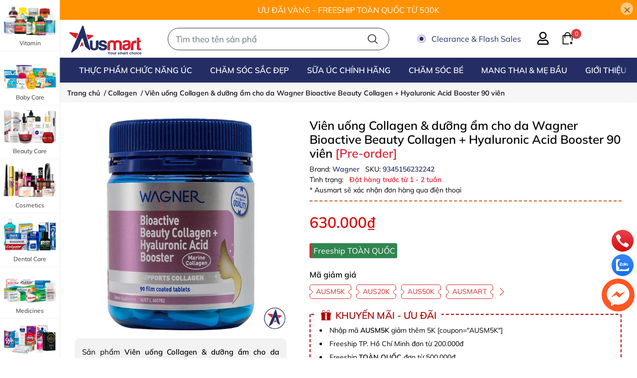

--- FILE ---
content_type: text/html; charset=utf-8
request_url: https://ausmart.vn/wagner-bioactive-beauty-collagen-hyaluronic-acid-booster
body_size: 64225
content:
<!DOCTYPE html> 
<html lang="vi">                           
	<head>	
		<link  rel="dns-prefetch" href="https://bizweb.dktcdn.net" >
		<link rel="dns-prefetch" href="https://ausmart.vn">
		<link rel="preconnect" href="https://bizweb.dktcdn.net" >
		<!-- Google Tag Manager -->
		<script>(function(w,d,s,l,i){w[l]=w[l]||[];w[l].push({'gtm.start':
															  new Date().getTime(),event:'gtm.js'});var f=d.getElementsByTagName(s)[0],
	j=d.createElement(s),dl=l!='dataLayer'?'&l='+l:'';j.async=true;j.src=
		'https://www.googletagmanager.com/gtm.js?id='+i+dl;f.parentNode.insertBefore(j,f);
									})(window,document,'script','dataLayer','GTM-WT86NKC');</script>
		<!-- End Google Tag Manager -->
		<meta name="theme-color" content="#f02b2b" />
		<meta http-equiv="Content-Security-Policy" content="block-all-mixed-content">
		<meta http-equiv="Content-Security-Policy" content="upgrade-insecure-requests">
		<link rel="canonical" href="https://ausmart.vn/wagner-bioactive-beauty-collagen-hyaluronic-acid-booster"/>
		<meta http-equiv="Content-Type" content="text/html; charset=utf-8" />
		<meta name='revisit-after' content='2 days' />
		
				<meta name="robots" content="noodp,index,follow" />
		<meta name="viewport" content="width=device-width, initial-scale=1.0, maximum-scale=5.0">
		<meta name="description" content="Với sự phát triển không ngừng của ngành công nghiệp làm đẹp, việc tìm kiếm các sản phẩm hỗ trợ sức khỏe và vẻ đẹp từ bên trong ngày càng trở nên qu...">
		<title>Wagner Bioactive Beauty Collagen Hyaluronic Acid Booster 90v</title>
		<meta name="keywords" content="Viên uống Collagen & dưỡng ẩm cho da Wagner Bioactive Beauty Collagen + Hyaluronic Acid Booster 90 viên, Wagner Bioactive Beauty Collagen Hyaluronic Acid Booster 90v, Collagen, Thực Phẩm Làm Đẹp, Hàng Úc Chính Hãng, Chăm Sóc Sắc Đẹp, Thực Phẩm Chức Năng Úc, Hàng Úc chính hãng Ausmart, ausmart.vn"/>		
		

	<meta property="og:type" content="product">
	<meta property="og:title" content="Wagner Bioactive Beauty Collagen Hyaluronic Acid Booster 90v">
	
		<meta property="og:image" content="https://bizweb.dktcdn.net/thumb/grande/100/374/252/products/vien-uong-collagen-wagner-bioactive-beauty-collagen-hyaluronic-acid-booster-01.jpg?v=1710239946753">
		<meta property="og:image:secure_url" content="https://bizweb.dktcdn.net/thumb/grande/100/374/252/products/vien-uong-collagen-wagner-bioactive-beauty-collagen-hyaluronic-acid-booster-01.jpg?v=1710239946753">
	
	<meta property="og:price:amount" content="630.000">
	<meta property="og:price:currency" content="VND">

<meta property="og:description" content="Với sự phát triển không ngừng của ngành công nghiệp làm đẹp, việc tìm kiếm các sản phẩm hỗ trợ sức khỏe và vẻ đẹp từ bên trong ngày càng trở nên quan trọng. Viên uống Collagen Wagner Bioactive Beauty Collagen + Hyaluronic Acid Booster là sự lựa chọn tuyệt vời cho những ai mong muốn duy trì sự trẻ trung và tươi mới cho">
<meta property="og:url" content="https://ausmart.vn/wagner-bioactive-beauty-collagen-hyaluronic-acid-booster">
<meta property="og:site_name" content="Hàng Úc Chính Hãng | Ausmart.vn">
		
		<link rel="icon" href="//bizweb.dktcdn.net/100/374/252/themes/983336/assets/favicon.png?1756888639346" sizes="48x48" type="image/x-icon" />
		<link rel="apple-touch-icon" href="//bizweb.dktcdn.net/100/374/252/themes/983336/assets/apple-touch-icon.png?1756888639346 sizes="180x180" type="image/x-icon""/>
		
		<link rel="preload" as='style' type="text/css" href="//bizweb.dktcdn.net/100/374/252/themes/983336/assets/main.css?1756888639346" />
<link rel="preload" href="//bizweb.dktcdn.net/100/374/252/themes/983336/assets/mulish-regular.ttf?1756888639346" as="font" type="font/ttf" crossorigin="anonymous">

<link rel="preload" as='style'  type="text/css" href="//bizweb.dktcdn.net/100/374/252/themes/983336/assets/bootstrap-4-3-min.css?1756888639346">
<link rel="preload" as='style'  type="text/css" href="//bizweb.dktcdn.net/100/374/252/themes/983336/assets/responsive.css?1756888639346">
<link rel="preload" as="script" href="//bizweb.dktcdn.net/100/374/252/themes/983336/assets/jquery.js?1756888639346" />
<link rel="preload" as="script" href="//bizweb.dktcdn.net/100/374/252/themes/983336/assets/global.js?1756888639346" />
<link rel="preload" as="script" href="//bizweb.dktcdn.net/100/374/252/themes/983336/assets/mew_plugin.js?1756888639346" />
<link rel="preload" as='style'  type="text/css" href="//bizweb.dktcdn.net/100/374/252/themes/983336/assets/product-infor-style.css?1756888639346">
<link rel="preload" as='style'  type="text/css" href="//bizweb.dktcdn.net/100/374/252/themes/983336/assets/product-style.css?1756888639346">
<link  rel="preload" as='style'  type="text/css" href="//bizweb.dktcdn.net/100/374/252/themes/983336/assets/quickviews-popup-cart.css?1756888639346">
<link rel="preload" fetchpriority="high" as="image" href="//bizweb.dktcdn.net/thumb/grande/100/374/252/products/vien-uong-collagen-wagner-bioactive-beauty-collagen-hyaluronic-acid-booster-01.jpg?v=1710239946753">

		<link rel="preload" as="style"  href="//bizweb.dktcdn.net/100/374/252/themes/983336/assets/header.scss.css?1756888639346" type="text/css">
		<link href="//bizweb.dktcdn.net/100/374/252/themes/983336/assets/header.scss.css?1756888639346" rel="stylesheet">
		<link rel="stylesheet" href="//bizweb.dktcdn.net/100/374/252/themes/983336/assets/bootstrap-4-3-min.css?1756888639346">
		<link href="//bizweb.dktcdn.net/100/374/252/themes/983336/assets/responsive.css?1756888639346" rel="stylesheet" type="text/css" media="all" />
		<link href="//bizweb.dktcdn.net/100/374/252/themes/983336/assets/main.css?1756888639346" rel="stylesheet"/>
		<script src="//bizweb.dktcdn.net/100/374/252/themes/983336/assets/jquery.js?1756888639346" ></script>

<script>
  window.EGASmartSearchConfigs = {
    // color
    colorBg: '#ffffff',
    colorBgHover: '#f7f7f7',
    colorItemTextTitle: '#251f1f',
    colorItemTextPrice: '#f3283d',
    colorItemTextCompareAtPrice: '#666666',
    colorItemTextViewAll: '#000000',
    colorHeaderText: '#a0a0a0',
    navBg: '#f7f7f7',
    navTextColor: '#a0a0a0',
    navBgActive: '#a0a0a0',
    navTextColorActive: '#fff',
    colorLoading: '#d82e4d',
    // general
    searchAccuracy: 'all',
    searchWidth: '450px',
    searchHeight: '400px',
    // product
    productSortby: '',
    productLimit: 10,
    // article
    displayArticle: true,
    articleLimit: 10,
    moneyFormat: "{{amount_no_decimals_with_comma_separator}}₫",
    shopDomain: '',
    textHeaderSectionTitle: 'Kết quả tìm kiếm cho ',
    textProductSectionTitle: 'Sản phẩm ',
    textArticleSectionTitle: 'Bài viết',
    notFound: 'Không tìm thấy kết quả ',
    textFrom: '',
    textShowAll: 'Xem thêm sản phẩm có chứa '
  }
  if (EGASmartSearchConfigs.displayArticle) {
    $('#search-result').css('display', 'none')
  }
</script>
						
		
		
		<link href="//bizweb.dktcdn.net/100/374/252/themes/983336/assets/product-style.css?1756888639346" rel="stylesheet" type="text/css" media="all" />
		
		
		
		
		<link href="//bizweb.dktcdn.net/100/374/252/themes/983336/assets/product-infor-style.css?1756888639346" rel="stylesheet" type="text/css" media="all" />
		<link rel="preload" href="//bizweb.dktcdn.net/100/374/252/themes/983336/assets/fixed.scss.css?1756888639346" as="style" onload="this.onload=null;this.rel='stylesheet'">
		<noscript><link rel="stylesheet" href="//bizweb.dktcdn.net/100/374/252/themes/983336/assets/fixed.scss.css?1756888639346"></noscript>
		<link rel="preload" as="script" href="//bizweb.dktcdn.net/100/374/252/themes/983336/assets/main.js?1756888639346" />


		<style>
			:root{
				--menuWidth: 367px;
				--leftColBackground: #fff; 
				--lightLeftColBackground: #f9f9f9; /*+5%*/
				--darkLeftColBackground: #22272b; /*-5%*/
				--mainColor: #232f64;
				--mainColor2: #232f64;
				--mainColorfoo: #232f64;
				--menuHover: #D32F2F;
				--text-color: #000000;
				--body-background: #F8F8F8;
				--text-secondary-color: #666666;
				--primary-color: #cd6420;
				--secondary-color:#292929;
				--price-color: #DF0000;
				--subheader-background: #e5677d;
				--subheader-color: #f9f9f6;
				--header-category-bg: #f9cbca;
				--header-category-color: #fff3f4;
				--label-background: #d84144;
				--label-color: #ffffff;
				--footer-bg:#2e2e2e;
				--footer-color:#ffffff;
				--show-loadmore: none!important;				--order-loadmore: -1!important;				--sale-pop-color: #d82e4d;
				--addtocart-bg: #df0000;
				--addtocart-text-color: #ffffff;
				--buynow-bg: #cd6420;
				--buynow-text-color: #ffffff;
				--cta-color: #000000;
				--section-coupon-bg: #ffffff;
				--coupon-title-color: #F58A20;
				--coupon-button-color: #F58A20;
				--col-menu: 4;
				--border-color: #f1f1f1;
				--link-color: #2F80ED;
				--coupon-code-background: #ffffff;
				--coupon-lite-border: #dc2b2b;
				--product-promotion-bg: #f33828;
				--policies-bg: #ffffff;
				--policies-color: #050000;
			}
			html {scroll-padding-top: 140px;scroll-behavior: smooth;}
			.modal-scrollbar-measure {
				display: none;
			}
			body {
				font-family: 'Mulish', sans-serif;
			}
			@font-face {
				font-family: 'Mulish';
				font-style: normal;
				font-weight: 400;
				font-display: swap;
				src: url(//bizweb.dktcdn.net/100/374/252/themes/983336/assets/mulish-regular.ttf?1756888639346) format('truetype');
			}


		</style>

		<style>
	.swatch-element {
		position: relative;
		/**margin: 8px 10px 0px 0px; **/
	}
	.swatch-element:not(.color){
			overflow: hidden

	}
	.swatch-element-list{
		display: flex;
		flex-wrap: wrap;
		gap: 10px 
	}
	.swatch-div{
		margin-bottom: 30px
	}
	.swatch-element.color {
		/**margin: 8px 15px 0px 0px;**/
	}
	

								.swatch-element.color .trang {
		background-color:#ffffff;
	}
	.swatch-element.color .trang.image-type {
		background: url(//bizweb.dktcdn.net/100/374/252/themes/983336/assets/color_1.png?1756888639346) no-repeat center center;
		background-size: cover;
	}
									.swatch-element.color .den {
		background-color:#111112;
	}
	.swatch-element.color .den.image-type {
		background: url(//bizweb.dktcdn.net/100/374/252/themes/983336/assets/color_2.png?1756888639346) no-repeat center center;
		background-size: cover;
	}
									.swatch-element.color .hong {
		background-color:#f662d6;
	}
	.swatch-element.color .hong.image-type {
		background: url(//bizweb.dktcdn.net/100/374/252/themes/983336/assets/color_3.png?1756888639346) no-repeat center center;
		background-size: cover;
	}
									.swatch-element.color .cam {
		background-color:#f3b426;
	}
	.swatch-element.color .cam.image-type {
		background: url(//bizweb.dktcdn.net/100/374/252/themes/983336/assets/color_4.png?1756888639346) no-repeat center center;
		background-size: cover;
	}
									.swatch-element.color .do {
		background-color:#f20808;
	}
	.swatch-element.color .do.image-type {
		background: url(//bizweb.dktcdn.net/100/374/252/themes/983336/assets/color_5.png?1756888639346) no-repeat center center;
		background-size: cover;
	}
									.swatch-element.color .vang {
		background-color:#fcef05;
	}
	.swatch-element.color .vang.image-type {
		background: url(//bizweb.dktcdn.net/100/374/252/themes/983336/assets/color_6.png?1756888639346) no-repeat center center;
		background-size: cover;
	}
									.swatch-element.color .xam {
		background-color:#615a5a;
	}
	.swatch-element.color .xam.image-type {
		background: url(//bizweb.dktcdn.net/100/374/252/themes/983336/assets/color_7.png?1756888639346) no-repeat center center;
		background-size: cover;
	}
									.swatch-element.color .xanh {
		background-color:#3a40fa;
	}
	.swatch-element.color .xanh.image-type {
		background: url(//bizweb.dktcdn.net/100/374/252/themes/983336/assets/color_8.png?1756888639346) no-repeat center center;
		background-size: cover;
	}
									.swatch-element.color .nude {
		background-color:#d6c291;
	}
	.swatch-element.color .nude.image-type {
		background: url(//bizweb.dktcdn.net/100/374/252/themes/983336/assets/color_9.png?1756888639346) no-repeat center center;
		background-size: cover;
	}
									.swatch-element.color .tim {
		background-color:#c500ff;
	}
	.swatch-element.color .tim.image-type {
		background: url(//bizweb.dktcdn.net/100/374/252/themes/983336/assets/color_10.png?1756888639346) no-repeat center center;
		background-size: cover;
	}
		
	.swatch-element.color + .tooltip {
		z-index: -1;
		white-space: nowrap;
	}
	.swatch-element.color:hover + .tooltip {
		opacity: 1;
		z-index: 100;
		top: -30px;
		min-width: 30px;
		background: #000;
		color: #fff;
		padding: 4px 6px;
		font-size: 10px;
		border-radius: 4px;
	}
	.swatch-element.color:hover + .tooltip:after {
		content: '';
		position: absolute;
		left: 16px;
		bottom: -3px;
		width: 0;
		height: 0;
		border-style: solid;
		border-width: 3px 2.5px 0 2.5px;
		border-color: #000 transparent transparent transparent;
	}
	.swatch-element.color:hover label{
		box-shadow: 0 0 0 1px #000, inset 0 0 0 4px #fff;
		transform: scale(1.1);
	}
	.swatch-element label {
		padding: 10px;
		font-size: 14px;
		border-radius: 6px;
		height: 30px !important;
		min-width: auto !important;
		white-space: nowrap;
		display: flex;
		align-items: center;
		justify-content: center;
		border: 1px solid #ccc;
		border-radius: 4px;
	}
	.swatch-element input {
		width: 100%;
		height: 100%;
		opacity: 0;
		position: absolute;
		z-index: 3;
		top: 0;
		left: 0;
		cursor: pointer;
		
	}
	.swatch .swatch-element:not(.color) input:checked + label {
	border-color: var(--primary-color) !important;
		color: var(--primary-color); 
		position: relative;
	}
	.swatch .swatch-element:not(.color) input:checked + label:after {
		content: '';
		background: url("[data-uri]");
		background-repeat: no-repeat;
		background-size: contain;
		position: absolute;
		top: 0px;
		right: 0;
		width: 6px;
		height: 6px;
	}
	.swatch .swatch-element:not(.color) input:checked + label:before {
		content: '';
		padding: 4px;
		font-size: 10px;
		line-height: 1;
		position: absolute;
		top: -15px;
		right: -13px;
		background: var(--primary-color);
		width: 26px;
		height: 24px;
		transform: rotate(45deg);
		    border-radius: 100%;
	}
	.swatch .color label {
		width: 33px;
		min-width: unset !important;
		height: 33px !important;
		line-height: 33px !important;
		border-radius: 6px !important;
		border: 1px solid #eee;
	}
	.swatch .color label:before {
		content: none;
	}
	.swatch {
		display: flex;
		align-items: center;
		flex-wrap: wrap;
		gap: 10px;
	}
	.swatch .header {
		font-weight: bold;
		color: #333;
		flex: 0 0 100%;
		display: flex;
		justify-content: space-between;
		align-items: center
	}
	.swatch .color label {
		position: relative;
		z-index: 2;
		border-radius: 100% !important;
		transition: box-shadow .25s ease, transform .25s ease;
		border: none
	}
	.swatch .color span {
		content: '';
		position: absolute;
		width: calc(100% + 1px);
		height: calc(100% + 1px);
		border-radius: 100%;
		background: #fff;
		top: 50%;
		left: 50%;
		z-index: 0;
		transform: translate(-50%, -50%);
		box-shadow: 0 0 0 1px rgba(0,0,0,.1);
	}
	.swatch .color input:checked + label {
		box-shadow: 0 0 0 1px #000, inset 0 0 0 4px #fff;
	}
	.swatch .color input:checked ~ span {
		opacity: 1;
		border: 1px solid #ccc;
	}
	.quick-view-product .swatch {
		padding: var(--block-spacing) 0;
	}
	.item_product_main .swatch-element.color {
		margin-right: 5px;
		margin-top: 5px;
	}
	.item_product_main .swatch .color label {
		width: 26px;
		height: 26px!important;
		line-height: 26px!important;
		padding: 0;
	}
	.swatch-color .swatch-element.color:hover + .tooltip{
    opacity: 1;
    z-index: 100;
    min-width: 30px;
    background: #000;
    color: #fff;
    padding: 4px 12px;
    border-radius: 4px;
    top: auto;
    bottom: calc(100% + 12px);
    left: calc(50% );
    transform: translateX(-50%);
    font-size: 12px;
	}
	.swatch-color .swatch-element.color:hover + .tooltip:after {
		border-style: solid;
		border-width: 3px 2.5px 0 2.5px;
		border-color: #000 transparent transparent transparent;
		background: #333333;
		content: "";
		height: 8px;
		position: absolute;
		transform: rotate(45deg);
		width: 8px;
		left: calc(50% - 4px);
		bottom: -4px;
	}
	span.swatch-value {
    font-weight: normal;
    font-size: 14px;
}
</style>		
		<script>
	var Bizweb = Bizweb || {};
	Bizweb.store = 'ausmart.mysapo.net';
	Bizweb.id = 374252;
	Bizweb.theme = {"id":983336,"name":"AUSMART - MEW 2025","role":"main"};
	Bizweb.template = 'product';
	if(!Bizweb.fbEventId)  Bizweb.fbEventId = 'xxxxxxxx-xxxx-4xxx-yxxx-xxxxxxxxxxxx'.replace(/[xy]/g, function (c) {
	var r = Math.random() * 16 | 0, v = c == 'x' ? r : (r & 0x3 | 0x8);
				return v.toString(16);
			});		
</script>
<script>
	(function () {
		function asyncLoad() {
			var urls = ["https://google-shopping-v2.sapoapps.vn/api/conversion-tracker/global-tag/366?store=ausmart.mysapo.net","https://google-shopping-v2.sapoapps.vn/api/conversion-tracker/event-tag/366?store=ausmart.mysapo.net","https://google-shopping-v2.sapoapps.vn/api/conversion-tracker/event-tag-conversion/366?store=ausmart.mysapo.net","//newproductreviews.sapoapps.vn/assets/js/productreviews.min.js?store=ausmart.mysapo.net"];
			for (var i = 0; i < urls.length; i++) {
				var s = document.createElement('script');
				s.type = 'text/javascript';
				s.async = true;
				s.src = urls[i];
				var x = document.getElementsByTagName('script')[0];
				x.parentNode.insertBefore(s, x);
			}
		};
		window.attachEvent ? window.attachEvent('onload', asyncLoad) : window.addEventListener('load', asyncLoad, false);
	})();
</script>


<script>
	window.BizwebAnalytics = window.BizwebAnalytics || {};
	window.BizwebAnalytics.meta = window.BizwebAnalytics.meta || {};
	window.BizwebAnalytics.meta.currency = 'VND';
	window.BizwebAnalytics.tracking_url = '/s';

	var meta = {};
	
	meta.product = {"id": 34862380, "vendor": "Wagner", "name": "Viên uống Collagen & dưỡng ẩm cho da Wagner Bioactive Beauty Collagen + Hyaluronic Acid Booster 90 viên",
	"type": "Thực phẩm chức năng Úc", "price": 630000 };
	
	
	for (var attr in meta) {
	window.BizwebAnalytics.meta[attr] = meta[attr];
	}
</script>

	
		<script src="/dist/js/stats.min.js?v=96f2ff2"></script>
	
















		

		<script type="application/ld+json">{
"@context":"https://schema.org/",
"@type": "WebSite",
"url": "https://ausmart.vn",
"potentialAction": {
    "@type": "SearchAction",
    "target": {
          "@type": "EntryPoint",
          "urlTemplate": "https://ausmart.vn/search?type=product,article&query={search_term_string}"
    },
    "query-input": "required name=search_term_string"
}
}
</script>

<script type="application/ld+json">
        {
        "@context": "https://schema.org",
        "@type": "BreadcrumbList",
        "itemListElement": 
        [
            {
                "@type": "ListItem",
                "position": 1,
                "item": 
                {
                  "@id": "https://ausmart.vn",
                  "name": "Trang chủ"
                }
            },
      
	        {
                "@type": "ListItem",
                "position": 2,
                "item": 
                {
                  "@id": "/collagen",
                  "name": "Collagen"
                }
            },
            {
                "@type": "ListItem",
                "position": 3,
                "item": 
                {
                  "@id": "https://ausmart.vn/wagner-bioactive-beauty-collagen-hyaluronic-acid-booster",
                  "name": "Viên uống Collagen & dưỡng ẩm cho da Wagner Bioactive Beauty Collagen + Hyaluronic Acid Booster 90 viên"
                }
            }
      
        
      
      
      
      
    
        ]
        }
</script>


<script type="application/ld+json">
{
    "@context": "https://schema.org",
    "@type": ["Organization", "OnlineStore", "HealthAndBeautyBusiness"],
    "name": "Ausmart",
    "alternateName": "Ausmart.vn",
    "legalName": "Công ty Cổ phần Ausmart",
    "description": "Ausmart.vn - Mua hàng Úc chính hãng, chuyên thực phẩm chức năng, vitamin, chăm sóc sức khỏe, DHA cho bé, collagen, tinh dầu hoa anh thảo và nhiều sản phẩm từ Úc.",
    "leiCode": "0316422262",
    "foundingDate": "2020-08-05",
    "founder": {
        "@type": "Person",
        "name": "Phan Văn Hiền"
    },
    "address": {
        "@type": "PostalAddress",
        "streetAddress": "Tầng 2 - Số 81 CMT8, P. Bến Thành, Q.1",
        "addressLocality": "Hồ Chí Minh",
        "addressRegion": "Hồ Chí Minh",
        "postalCode": "71009",
        "addressCountry": "VN"
    },
    "url": "https://ausmart.vn/",
    "image": "https://bizweb.dktcdn.net/100/374/252/themes/944079/assets/logo.png",
    "logo": "https://bizweb.dktcdn.net/100/374/252/themes/944079/assets/logo.png",
    "telephone": "+84-902-571-389",
    "priceRange": "₫200,000 - ₫1,500,000",
    "contactPoint": {
        "@type": "ContactPoint",
        "telephone": "+84-902-571-389",
        "email": "cskh@ausmart.vn",
        "contactType": "customer service",
        "areaServed": ["Vietnam", "Australia"],
        "availableLanguage": ["Vietnamese", "English"]
    },
    "sameAs": [
        "https://www.facebook.com/ausmart.vna/",
        "https://www.facebook.com/ausmart.vnau/",
        "https://www.facebook.com/ausmart.vina/",
        "https://www.facebook.com/ausmart.vietnam/",
        "https://www.tiktok.com/@ausmart.vn",
        "https://www.youtube.com/channel/UCsCAHJFzaN_FH-bUn3nZTBA",
        "https://shopee.vn/ausmart.vn",
        "https://ausmart.au/",
        "https://www.instagram.com/ausmart.au/"
    ],
    "knowsAbout": [
        "Thực phẩm chức năng Úc",
        "Sản phẩm Chăm sóc sức khỏe",
        "Vitamin và khoáng chất",
        "Dinh dưỡng cho mẹ và bé",
        "Collagen, Omega 3-6-9",
        "Tinh dầu Hoa Anh Thảo"
    ]
}
</script>



<script type="application/ld+json">
{
    "@context": "https://schema.org/",
    "@type": "Person",
    "name": "Lily Huỳnh",
    "url": "https://ausmart.vn/lily-huynh",
    "image": "https://bizweb.dktcdn.net/thumb/large/100/374/252/files/lily-huynh-ausmart-vn.jpg?v=1713880485420",
    "sameAs": [
        "https://www.facebook.com/lilyhuynh.ausmart",
        "https://ausmart.vn/lily-huynh"
    ],
    "jobTitle": "Thạc sĩ Điều dưỡng Mental Health | Đồng sáng lập & Cố vấn Chuyên môn tại Ausmart.vn",
    "description": "Lily Huỳnh là thạc sĩ điều dưỡng chuyên ngành Mental Health tại Đại học Monash, Melbourne, Australia. Cô có hơn 3 năm kinh nghiệm trong lĩnh vực điều dưỡng tâm lý tại Alfred Health và hơn 8 năm kinh nghiệm tư vấn sản phẩm chăm sóc sức khỏe tại Ausmart.vn.",
    "worksFor": {
        "@type": "Organization",
        "name": "Công ty Cổ phần Ausmart",
        "url": "https://ausmart.vn/",
        "logo": "https://ausmart.vn/logo-ausmart.png",
        "sameAs": [
            "https://www.facebook.com/ausmart.vna/",
			"https://www.youtube.com/channel/UCsCAHJFzaN_FH-bUn3nZTBA",
            "https://shopee.vn/ausmart.vn"
        ]
    },
    "alumniOf": [
        {
            "@type": "CollegeOrUniversity",
            "name": "Monash University",
            "url": "https://www.monash.edu/"
        },
        {
            "@type": "CollegeOrUniversity",
            "name": "Đại học Kinh tế TP.HCM",
            "url": "https://ueh.edu.vn/"
        }
    ],
    "knowsAbout": [
        "Chăm sóc sức khỏe tâm lý",
        "Thực phẩm chức năng từ Úc",
        "Chăm sóc sức khỏe người cao tuổi",
        "Tư vấn sản phẩm dinh dưỡng"
    ],
    "memberOf": {
        "@type": "MedicalOrganization",
        "name": "Alfred Health",
        "url": "https://www.alfredhealth.org.au/"
    },
    "award": [
        "Thạc sĩ Điều dưỡng Mental Health – Monash University",
        "Cử nhân Quản trị Kinh doanh Quốc tế – Đại học Kinh tế TP.HCM",
        "Chứng chỉ Chăm sóc sức khỏe tâm lý & Người cao tuổi – Alfred Health"
    ],
    "contactPoint": {
        "@type": "ContactPoint",
        "contactType": "customer service",
        "email": "thaolihuynh@gmail.com",
        "telephone": "+61 406 791 093",
        "areaServed": ["Vietnam", "Australia"],
        "availableLanguage": ["Vietnamese", "English"]
    }
}
</script>
		
		<script>
			window.themeScripts = [
				"//bizweb.dktcdn.net/100/374/252/themes/983336/assets/slick-min.js?1756888639346" ,
			]
			window.sectionScripts = [
				
			]
			window.themeCss = [
				"//bizweb.dktcdn.net/100/374/252/themes/983336/assets/font.css?1756888639346",
				"//bizweb.dktcdn.net/100/374/252/themes/983336/assets/quickviews-popup-cart.css?1756888639346",
			]

		</script>



		<link rel="preload" as="script" href="//bizweb.dktcdn.net/100/374/252/themes/983336/assets/mew_plugin.js?1756888639346" /> 
		<script src="//bizweb.dktcdn.net/100/374/252/themes/983336/assets/main.js?1756888639346" type="text/javascript"></script>
		<meta name='dmca-site-verification' content='MXZRb0pXUE45TURNWXhIVWRqTUpkQT090' />
		<script>var ProductReviewsAppUtil=ProductReviewsAppUtil || {};ProductReviewsAppUtil.store={name: 'Hàng Úc Chính Hãng | Ausmart.vn'};</script>
	</head>
	<body id="template-product">
		<!-- Google Tag Manager (noscript) -->
		<noscript><iframe src="https://www.googletagmanager.com/ns.html?id=GTM-WT86NKC"
						  height="0" width="0" style="display:none;visibility:hidden"></iframe></noscript>
		<!-- End Google Tag Manager (noscript) -->
		<div class="opacity_menu"></div>
		<div id="body_overlay" class="position-fixed d-none"></div>
		
<div class="top-banner position-relative" style="background: #ff9200;">
	<div class="container text-center px-0" >
		<a class="position-relative d-block"
		   href="/hang-uc-chinh-hang-gia-tot" 
		   title="ƯU ĐÃI VÀNG - FREESHIP TOÀN QUỐC TỪ 500K" style="color: #ffffff">
			ƯU ĐÃI VÀNG - FREESHIP TOÀN QUỐC TỪ 500K		</a>
		<button type="button" class="close " 
				aria-label="Close" style="z-index: 9;"><span aria-hidden="true">×</span></button>
	</div>
</div>
<script>
	$(document).ready(()=>{
		$('.top-banner .close').click(()=>{
			$('.top-banner').slideToggle()
			sessionStorage.setItem("top-banner",true)
		})
	})
</script>

<header class="ega-pos--relative">
<div class="col-left w-100 pt-2 pb-2" id="header-pc">
	<div class="container position-relative header-wrap container">
		<div class="row align-items-center">
			<div class="col-3 col-sm-1 col-md-1 col-lg-1 col-xl-1 d-flex d-lg-none align-items-center position-static order-md-2" id="mb_bar"> 
				<svg class="js-menu-toggle icon-menu sale-header mr-lg-auto d-lg-flex"> <use xmlns:xlink="http://www.w3.org/1999/xlink" xlink:href="#categoryicon"></use> </svg>
			</div>
			<div class="col-6 col-sm-3 col-md-3 col-lg-3 col-xl-2 d-lg-flex justify-content-between order-md-1 text-center">
				<a href="/" title="Hàng Úc Chính Hãng | Ausmart.vn" class="logo d-inline-block">
					<img alt="Hàng Úc Chính Hãng | Ausmart.vn" src="//bizweb.dktcdn.net/100/374/252/themes/983336/assets/logo.png?1756888639346" width="153" height="60" class="img-fluid">
				</a> 
				<a href="/" title="Hàng Úc Chính Hãng | Ausmart.vn" class="logo  logo_mb">
					<img alt="Hàng Úc Chính Hãng | Ausmart.vn" src="[data-uri]" data-src="//bizweb.dktcdn.net/100/374/252/themes/983336/assets/logo_mb.png?1756888639346" class="img-fluid lazy">
				</a>
			</div>
			<div class="col-3 col-sm-2 col-md-2 col-lg-4 col-xl-4 d-lg-flex align-items-center position-static ega-header order-sm-3 order-md-4">
				<div class="sale-header mr-lg-auto col-lg-9 d-none d-lg-flex">
					<div class="ring-container mr-2 position-relative">
						<div class="ringring position-absolute">
						</div> <div class="circle position-absolute">
						</div>
					</div>
					<p><a href="/hang-uc-chinh-hang-gia-tot" title="Hàng Úc chính hãng giá tốt nhất" target="_blank"><span>Clearance & Flash Sales</span> </a></p>
				</div>
				<div class="navigation-bottom col-md-7 col-lg-3 mt-auto pl-0 mt-lg-0 d-lg-block header-wrap">
					<div class="header-right ega-d--flex">
						<div class="icon-action header-right__icons" style='--header-grid-template: repeat(4, 1fr);'>
							<div id="icon-account" class="ega-color--inherit header-icon icon-account d-lg-block">
								<svg class="icon">
	<use xlink:href="#icon-user" />
</svg>								<div class="account-action">
																			<a href="/account/login" title="Đăng nhập">Đăng nhập</a>
										<a href="/account/register" title="Đăng ký">Đăng ký</a>
																	</div>
							</div>
							<div class="mini-cart text-xs-center">
								<a class="header-icon cart-count ega-color--inherit pl-2 pl-md-4" href="/cart"  title="Giỏ hàng">
									<svg class="icon">
	<use xlink:href="#icon-cart" />
</svg>									<span class="count_item count_item_pr">0</span>
								</a>
								<div class="top-cart-content card ">
									<ul id="cart-sidebar" class="mini-products-list count_li list-unstyled">
										<li class="list-item">
											<ul></ul>
										</li>
										<li class="action">

										</li>
									</ul>
								</div>
							</div>
						</div>
					</div>
				</div>
			</div>
			<div class="col-12 col-sm-6 col-md-6 col-lg-4 pl-4 col-xl-5 d-lg-block order-md-3">
				<div class="search-block">
					<form action="/search" method="get" class="input-group search-bar custom-input-group js-not-smartsearch" role="search" id="js-search-form">
						<smart-search class="input-group">
							<input aria-label="Nhập cụm từ khóa tìm kiếm sản phẩm Úc chính hãng tại Ausmart.vn" type="text" name="query" autocomplete="off" 
								   class="input-group-field auto-search form-control" required=""
								   data-placeholder="Tìm theo tên sản phẩm ...; Tìm theo thương hiệu ...;
Mầm đậu nành Healthy Care; Tinh dầu Hoa anh Thảo">
							<input type="hidden" name="type" value="product">
							<span class="input-group-btn btn-action bg-white">
								<button aria-label="Tìm kiếm" type="submit" class="btn text-black icon-fallback-text h-100">
									<svg class="icon">
	<use xlink:href="#icon-search" />
</svg>								</button>
							</span>
						</smart-search>
					</form>
				</div>
			</div>
		</div>
	</div>
</div>
<div class="mainmenu-pc d-none d-lg-block">
	<div class="container">
		<div class="navigation-block mr-lg-auto position-relative main_fade"> 
			<ul id="menu_pc" class="p-0 m-0 menu_pc list-unstyled position-static d-lg-inline-flex justify-content-lg-star" style="--scroll-transform: 0px">

				
				
				
				
				<li class="level0 pl-3 pr-1 cls not-mega">
					<a href="/thuc-pham-chuc-nang-uc" title="Thực Phẩm Chức Năng Úc" class="text-uppercase font-weight-bold d-block pt-0 pb-0 pr-2 pl-2  position-relative">
						<span>
							Thực Phẩm Chức Năng Úc
													</span>
					</a>



				</li>

				
				
				
				
				<li class="level0 pl-3 pr-1 cls not-mega">
					<a href="/cham-soc-sac-dep" title="Chăm Sóc Sắc Đẹp" class="text-uppercase font-weight-bold d-block pt-0 pb-0 pr-2 pl-2  position-relative">
						<span>
							Chăm Sóc Sắc Đẹp
													</span>
					</a>



				</li>

				
				
				
				
				<li class="level0 pl-3 pr-1 cls not-mega">
					<a href="/sua-uc-chinh-hang" title="Sữa Úc Chính Hãng" class="text-uppercase font-weight-bold d-block pt-0 pb-0 pr-2 pl-2  position-relative">
						<span>
							Sữa Úc Chính Hãng
													</span>
					</a>



				</li>

				
				
				
				
				<li class="level0 pl-3 pr-1 cls not-mega">
					<a href="/cham-soc-be" title="Chăm Sóc Bé" class="text-uppercase font-weight-bold d-block pt-0 pb-0 pr-2 pl-2  position-relative">
						<span>
							Chăm Sóc Bé
													</span>
					</a>



				</li>

				
				
				
				
				<li class="level0 pl-3 pr-1 cls not-mega">
					<a href="/mang-thai-me-bau" title="Mang Thai & Mẹ Bầu" class="text-uppercase font-weight-bold d-block pt-0 pb-0 pr-2 pl-2  position-relative">
						<span>
							Mang Thai & Mẹ Bầu
													</span>
					</a>



				</li>

				
				
				
				
				<li class="level0 pl-3 pr-1 cls not-mega">
					<a href="/gioi-thieu-ausmart-hang-uc-chinh-hang-thuc-pham-chuc-nang-uc" title="Giới Thiệu" class="text-uppercase font-weight-bold d-block pt-0 pb-0 pr-4 pl-2 position-relative">
						<span>
							Giới Thiệu
													</span>
						<i class="down_icon align-items-center justify-content-center position-absolute d-none d-lg-block mg"></i>
					</a>

					<div class="lvdiv position-absolute flex-wrap">
						<div class="p-0 position-static w-100">
							<ul class="lv1 list-group list-unstyled" >
								<li class=" level1 flex-column d-inline-flex position-static cls">
									<a href="/gioi-thieu-ausmart-hang-uc-chinh-hang-thuc-pham-chuc-nang-uc" class="text-uppercase pt-2 pb-2 position-relative js-checkMenu px-2" title="Giới thiệu công ty">
										Giới thiệu công ty



									</a>
								</li>
								<li class=" level1 flex-column d-inline-flex position-static cls">
									<a href="/quy-trinh-ban-hang-tai-ausmart-hang-uc-chinh-hang" class="text-uppercase pt-2 pb-2 position-relative js-checkMenu px-2" title="Quy trình bán hàng">
										Quy trình bán hàng



									</a>
								</li>
								<li class=" level1 flex-column d-inline-flex position-static cls">
									<a href="/triet-ly-kinh-doanh-o-ausmart-hang-uc-chinh-hang" class="text-uppercase pt-2 pb-2 position-relative js-checkMenu px-2" title="Triết lý kinh doanh">
										Triết lý kinh doanh



									</a>
								</li>
								<li class=" level1 flex-column d-inline-flex position-static cls">
									<a href="/gioi-thieu-ausmart-hang-uc-chinh-hang-thuc-pham-chuc-nang-uc" class="text-uppercase pt-2 pb-2 position-relative js-checkMenu px-2" title="Đội ngũ nhân sự">
										Đội ngũ nhân sự



									</a>
								</li>
								<li class=" level1 flex-column d-inline-flex position-static cls">
									<a href="/tuyen-dung-nhan-su-tai-ausmart-hang-uc-chinh-hang" class="text-uppercase pt-2 pb-2 position-relative js-checkMenu px-2" title="Tuyển dụng nhân sự">
										Tuyển dụng nhân sự



									</a>
								</li>
								<li class=" level1 flex-column d-inline-flex position-static cls">
									<a href="/tin-tuc" class="text-uppercase pt-2 pb-2 position-relative js-checkMenu px-2" title="Tin tức, sự kiện ở công ty">
										Tin tức, sự kiện ở công ty



									</a>
								</li>
							</ul>
						</div>
					</div>


				</li>

				
				
				
				
				<li class="level0 pl-3 pr-1 cls not-mega">
					<a href="/review-danh-gia-san-pham" title="Góc Review" class="text-uppercase font-weight-bold d-block pt-0 pb-0 pr-2 pl-2  position-relative">
						<span>
							Góc Review
													</span>
					</a>



				</li>

				
				
				
				
				<li class="level0 pl-3 pr-1 cls not-mega">
					<a href="/lien-he-ausmart-hang-uc-chinh-hang" title="Liên Hệ" class="text-uppercase font-weight-bold d-block pt-0 pb-0 pr-2 pl-2  position-relative">
						<span>
							Liên Hệ
													</span>
					</a>



				</li>
			</ul>
		</div>
	</div>
</div>


<script>
	document.addEventListener('DOMContentLoaded', function () {
		const slider = document.getElementById('menu_pc');
		const dropDownMenus = document.querySelectorAll('.lvdiv');
		const preventClick = (e) => {
			e.preventDefault();
			e.stopImmediatePropagation();
		}
		let isDown = false;
		let isDragged = false;
		let startX;
		let scrollLeft;
		let shouldScroll = slider.offsetWidth < slider.scrollWidth;
		slider.addEventListener("mousedown", e => {
			isDown = true;
			slider.classList.add("active");
			startX = e.pageX - slider.offsetLeft;
			scrollLeft = slider.scrollLeft;
		});
		slider.addEventListener("mouseleave", () => {
			isDown = false;
			slider.classList.remove("active");
		});
		slider.addEventListener("mouseup", (e) => {
			isDown = false;
			const elements = document.querySelectorAll("a");
			if(isDragged){
				for(let i = 0; i<elements.length; i++){
					elements[i].addEventListener("click", preventClick);
				}
			}
			else{
				for(let i = 0; i<elements.length; i++){
					elements[i].removeEventListener("click", preventClick);
				}
			}
			slider.classList.remove("active");
			isDragged =  false;
			slider.querySelectorAll('.not-mega').forEach(function(item){
				item.querySelectorAll('.lvdiv').forEach(el => {
					el.style.left = item.getBoundingClientRect().left - slider.getBoundingClientRect().left + parseInt(getComputedStyle(item).paddingLeft, 10) +'px';
				});
			});
		});
		let leftFirst = null;
		dropDownMenus.forEach((menu) => {
			const menuItem = menu.parentElement;
			const menuItemLeft = menuItem.getBoundingClientRect().left;
			leftFirst = Math.round(menuItemLeft);
		});
		slider.addEventListener("mousemove", e => {
			if (!isDown) return;
			isDragged =  true;
			e.preventDefault();
			const x = e.pageX - slider.offsetLeft;
			const walk = (x - startX) * 2;
			slider.scrollLeft = scrollLeft - walk;
			let leftC = null;
			dropDownMenus.forEach((menu) => {
				const menuItem = menu.parentElement;
				const menuItemLeft = menuItem.getBoundingClientRect().left;
				const leftLast = Math.round(menuItemLeft);
				leftC = leftLast - leftFirst;
				slider.style.left = leftC;
			});
			slider.querySelectorAll('.not-mega').forEach(function(item){
				item.querySelectorAll('.lvdiv').forEach(el => {
					el.style.left = item.getBoundingClientRect().left - slider.getBoundingClientRect().left + parseInt(getComputedStyle(item).paddingLeft, 10) +'px';
				});
			});
		});
		slider.addEventListener("wheel", (e) => {
			if (!shouldScroll) return;
			if (e.target.closest('.mega .lvdiv')) {
				return;
			}
			e.preventDefault();
			const delta = e.wheelDelta/120 || -e.deltaY/3;
			const maxScrollLeft = slider.scrollWidth - slider.clientWidth;

			// Check if the slider is at the beginning or end of the menu
			if (delta < 0 && slider.scrollLeft === maxScrollLeft) {
				// If scrolling down and at the end of the menu, continue scrolling the page
				e.stopPropagation();
				window.scrollBy({ top: 50, behavior: 'smooth' });
			} else if (delta > 0 && slider.scrollLeft === 0) {
				// If scrolling up and at the beginning of the menu, continue scrolling the page
				e.stopPropagation();
				window.scrollBy({ top: -50, behavior: 'smooth' });
			} else {
				// If scrolling within the menu, continue scrolling the menu
				isDragged = true;
				slider.scrollLeft -= delta * 30;
			}
			let leftC = null;
			dropDownMenus.forEach((menu) => {
				const menuItem = menu.parentElement;
				const menuItemLeft = menuItem.getBoundingClientRect().left;
				const leftLast = Math.round(menuItemLeft);
				leftC = leftLast - leftFirst;
				slider.style.left = leftC;
			});
			slider.querySelectorAll('.not-mega').forEach(function(item){
				item.querySelectorAll('.lvdiv').forEach(el => {
					el.style.left = item.getBoundingClientRect().left - slider.getBoundingClientRect().left + parseInt(getComputedStyle(item).paddingLeft, 10) +'px';
				});
			});
		});
	});
</script>

<div class="col-left position-fixed d-flex flex-column pb-5 pb-lg-0 mew-nav" id="col-left"></div>
</header>
<script type="text/x-custom-template" data-template="mewmenu">
<div class="align-items-center menu_mobile position-relative">
	<ul id="menu" class="p-0 m-0 h-100 list-unstyled justify-content-lg-end">
		
		<li class="level0 d-block w-100 position-static">
			<a href="/thuc-pham-chuc-nang-uc" title="Truy cập danh mục Thực Phẩm Chức Năng Úc" class="position-relative d-flex js-submenu flex-column justify-content-center align-items-center text-center p-2">
				<img class="lazy d-block pb-2 m-auto" onerror="this.onerror=null;this.src='//bizweb.dktcdn.net/100/374/252/themes/983336/assets/blogs-ausmart.png?1756888639346'" width="130" height="86"  src="[data-uri]" data-src="//bizweb.dktcdn.net/100/374/252/themes/983336/assets/icon_menu_1.png?1756888639346" alt="Danh mục Thực Phẩm Chức Năng Úc">
				<span class="line_1 line_2 h-auto">Vitamin</span>
			</a>
			<ul class="lv1 pl-1 pr-1 position-absolute h-100 m_chill bg-white">
				<li class="p-3 minimenu"><a href="/thuc-pham-chuc-nang-uc" alt="Danh mục Thực Phẩm Chức Năng Úc">Thực Phẩm Chức Năng Úc </a></li>					

				<li class="level1 position-relative border-bottom py-2">
					<a href="/vitamin-khoang-chat"  class="pb-2 has-edge d-block modal-open js-submenu-2">
						<span class="align-items-center font-weight-bold " title="Vitamin - Khoáng Chất">Vitamin - Khoáng Chất</span>
					</a>
					<ul class="lv2 list-group p-0 list-unstyled bg-white">
						<li class="level2 pr-lg-2 p-2"> 
							<a href="/vitamin-tong-hop" class="position-relative d-flex" title="Vitamin Tổng Hợp">
								Vitamin Tổng Hợp
							</a>
						</li>
						<li class="level2 pr-lg-2 p-2"> 
							<a href="/bo-sung-canxi-magie-kem" class="position-relative d-flex" title="Bổ Sung Canxi, Magie, Kẽm">
								Bổ Sung Canxi, Magie, Kẽm
							</a>
						</li>
						<li class="level2 pr-lg-2 p-2"> 
							<a href="/bo-sung-sat" class="position-relative d-flex" title="Bổ Sung Sắt">
								Bổ Sung Sắt
							</a>
						</li>
						<li class="level2 pr-lg-2 p-2"> 
							<a href="/dau-ca-omega-3-dha" class="position-relative d-flex" title="Dầu Cá Omega 3 & DHA">
								Dầu Cá Omega 3 & DHA
							</a>
						</li>
					</ul>
				</li>

				<li class="level1 position-relative border-bottom py-2">
					<a href="/vitamin-theo-doi-tuong"  class="pb-2 has-edge d-block modal-open js-submenu-2">
						<span class="align-items-center font-weight-bold " title="Vitamin Theo Đối Tượng">Vitamin Theo Đối Tượng</span>
					</a>
					<ul class="lv2 list-group p-0 list-unstyled bg-white">
						<li class="level2 pr-lg-2 p-2"> 
							<a href="/vitamin-nam-gioi" class="position-relative d-flex" title="Nam Giới">
								Nam Giới
							</a>
						</li>
						<li class="level2 pr-lg-2 p-2"> 
							<a href="/vitamin-nu-gioi" class="position-relative d-flex" title="Nữ Giới">
								Nữ Giới
							</a>
						</li>
						<li class="level2 pr-lg-2 p-2"> 
							<a href="/vitamin-tre-em" class="position-relative d-flex" title="Trẻ Em">
								Trẻ Em
							</a>
						</li>
						<li class="level2 pr-lg-2 p-2"> 
							<a href="/vitamin-me-bau-sau-sinh" class="position-relative d-flex" title="Mẹ Bầu & Sau Sinh">
								Mẹ Bầu & Sau Sinh
							</a>
						</li>
					</ul>
				</li>

				<li class="level1 position-relative border-bottom py-2">
					<a href="/ho-tro-suc-khoe"  class="pb-2 has-edge d-block modal-open js-submenu-2">
						<span class="align-items-center font-weight-bold " title="Hỗ Trợ Sức Khỏe">Hỗ Trợ Sức Khỏe</span>
					</a>
					<ul class="lv2 list-group p-0 list-unstyled bg-white">
						<li class="level2 pr-lg-2 p-2"> 
							<a href="/co-xuong-khop" class="position-relative d-flex" title="Cơ Xương Khớp">
								Cơ Xương Khớp
							</a>
						</li>
						<li class="level2 pr-lg-2 p-2"> 
							<a href="/tri-nao-mat" class="position-relative d-flex" title="Trí Não - Mắt">
								Trí Não - Mắt
							</a>
						</li>
						<li class="level2 pr-lg-2 p-2"> 
							<a href="/tim-mach" class="position-relative d-flex" title="Tim Mạch">
								Tim Mạch
							</a>
						</li>
						<li class="level2 pr-lg-2 p-2"> 
							<a href="/tieu-hoa-gan" class="position-relative d-flex" title="Tiêu Hóa - Gan">
								Tiêu Hóa - Gan
							</a>
						</li>
						<li class="level2 pr-lg-2 p-2"> 
							<a href="/men-vi-sinh" class="position-relative d-flex" title="Men Vi Sinh">
								Men Vi Sinh
							</a>
						</li>
						<li class="level2 pr-lg-2 p-2"> 
							<a href="/mien-dich" class="position-relative d-flex" title="Miễn Dịch">
								Miễn Dịch
							</a>
						</li>
						<li class="level2 pr-lg-2 p-2"> 
							<a href="/giac-ngu-stress" class="position-relative d-flex" title="Giấc Ngủ - Stress">
								Giấc Ngủ - Stress
							</a>
						</li>
						<li class="level2 pr-lg-2 p-2"> 
							<a href="/giam-can-detox" class="position-relative d-flex" title="Giảm Cân - Detox">
								Giảm Cân - Detox
							</a>
						</li>
					</ul>
				</li>

				<li class="level1 position-relative border-bottom py-2">
					<a href="/cham-soc-suc-khoe-nguoi-cao-tuoi"  class="pb-2 has-edge d-block modal-open js-submenu-2">
						<span class="align-items-center font-weight-bold " title="Chăm Sóc Sức Khỏe Người Cao Tuổi">Chăm Sóc Sức Khỏe Người Cao Tuổi</span>
					</a>
					<ul class="lv2 list-group p-0 list-unstyled bg-white">
						<li class="level2 pr-lg-2 p-2"> 
							<a href="/bo-khop-xuong" class="position-relative d-flex" title="Bổ Khớp - Xương">
								Bổ Khớp - Xương
							</a>
						</li>
						<li class="level2 pr-lg-2 p-2"> 
							<a href="/bo-nao-tim-mach" class="position-relative d-flex" title="Bổ Não - Tim Mạch">
								Bổ Não - Tim Mạch
							</a>
						</li>
						<li class="level2 pr-lg-2 p-2"> 
							<a href="/canxi-vitamin-d" class="position-relative d-flex" title="Canxi - Vitamin D">
								Canxi - Vitamin D
							</a>
						</li>
					</ul>
				</li>
				<li class="view_list minimenu">
					<a href="/thuc-pham-chuc-nang-uc" title="Thực Phẩm Chức Năng Úc" class="px-2 py-3 d-block " style="font-size: 0.8rem;">
						Xem thêm <span class="font-weight-bold">"Thực Phẩm Chức Năng Úc"</span>
					</a>
				</li>
			</ul>
					</li>
		
		<li class="level0 d-block w-100 position-static">
			<a href="/cham-soc-be" title="Truy cập danh mục Chăm Sóc Bé" class="position-relative d-flex js-submenu flex-column justify-content-center align-items-center text-center p-2">
				<img class="lazy d-block pb-2 m-auto" onerror="this.onerror=null;this.src='//bizweb.dktcdn.net/100/374/252/themes/983336/assets/blogs-ausmart.png?1756888639346'" width="130" height="86"  src="[data-uri]" data-src="//bizweb.dktcdn.net/100/374/252/themes/983336/assets/icon_menu_2.png?1756888639346" alt="Danh mục Chăm Sóc Bé">
				<span class="line_1 line_2 h-auto">Baby Care</span>
			</a>
			<ul class="lv1 pl-1 pr-1 position-absolute h-100 m_chill bg-white">
				<li class="p-3 minimenu"><a href="/cham-soc-be" alt="Danh mục Chăm Sóc Bé">Chăm Sóc Bé </a></li>					

				<li class="level1 position-relative border-bottom py-2">
					<a href="/sua-cong-thuc-dinh-duong"  class="pb-2 has-edge d-block modal-open js-submenu-2">
						<span class="align-items-center font-weight-bold " title="Sữa Công Thức - Dinh Dưỡng">Sữa Công Thức - Dinh Dưỡng</span>
					</a>
					<ul class="lv2 list-group p-0 list-unstyled bg-white">
						<li class="level2 pr-lg-2 p-2"> 
							<a href="/sua-cong-thuc" class="position-relative d-flex" title="Sữa Công Thức">
								Sữa Công Thức
							</a>
						</li>
						<li class="level2 pr-lg-2 p-2"> 
							<a href="/do-an-dam" class="position-relative d-flex" title="Đồ Ăn Dặm">
								Đồ Ăn Dặm
							</a>
						</li>
						<li class="level2 pr-lg-2 p-2"> 
							<a href="/binh-sua-phu-kien" class="position-relative d-flex" title="Bình Sữa - Phụ Kiện">
								Bình Sữa - Phụ Kiện
							</a>
						</li>
					</ul>
				</li>

				<li class="level1 position-relative border-bottom py-2">
					<a href="/vitamin-suc-khoe-be"  class="pb-2 has-edge d-block modal-open js-submenu-2">
						<span class="align-items-center font-weight-bold " title="Vitamin - Sức Khỏe Bé">Vitamin - Sức Khỏe Bé</span>
					</a>
					<ul class="lv2 list-group p-0 list-unstyled bg-white">
						<li class="level2 pr-lg-2 p-2"> 
							<a href="/vitamin-khoang-chat-cho-be" class="position-relative d-flex" title="Vitamin - Khoáng Chất Cho Bé">
								Vitamin - Khoáng Chất Cho Bé
							</a>
						</li>
						<li class="level2 pr-lg-2 p-2"> 
							<a href="/men-vi-sinh-tieu-hoa" class="position-relative d-flex" title="Men Vi Sinh - Tiêu Hóa">
								Men Vi Sinh - Tiêu Hóa
							</a>
						</li>
						<li class="level2 pr-lg-2 p-2"> 
							<a href="/mien-dich-cam-cum" class="position-relative d-flex" title="Miễn Dịch - Cảm Cúm">
								Miễn Dịch - Cảm Cúm
							</a>
						</li>
						<li class="level2 pr-lg-2 p-2"> 
							<a href="/phat-trien-chieu-cao-tri-nao" class="position-relative d-flex" title="Phát Triển Chiều Cao - Trí Não">
								Phát Triển Chiều Cao - Trí Não
							</a>
						</li>
					</ul>
				</li>

				<li class="level1 position-relative border-bottom py-2">
					<a href="/cham-soc-da-toc-be"  class="pb-2 has-edge d-block modal-open js-submenu-2">
						<span class="align-items-center font-weight-bold " title="Chăm Sóc Da - Tóc Bé">Chăm Sóc Da - Tóc Bé</span>
					</a>
					<ul class="lv2 list-group p-0 list-unstyled bg-white">
						<li class="level2 pr-lg-2 p-2"> 
							<a href="/dau-goi-sua-tam" class="position-relative d-flex" title="Dầu Gội - Sữa Tắm">
								Dầu Gội - Sữa Tắm
							</a>
						</li>
						<li class="level2 pr-lg-2 p-2"> 
							<a href="/kem-chong-ham-lotion" class="position-relative d-flex" title="Kem Chống Hăm - Lotion">
								Kem Chống Hăm - Lotion
							</a>
						</li>
					</ul>
				</li>
				<li class="view_list minimenu">
					<a href="/cham-soc-be" title="Chăm Sóc Bé" class="px-2 py-3 d-block " style="font-size: 0.8rem;">
						Xem thêm <span class="font-weight-bold">"Chăm Sóc Bé"</span>
					</a>
				</li>
			</ul>
					</li>
		
		<li class="level0 d-block w-100 position-static">
			<a href="/cham-soc-sac-dep" title="Truy cập danh mục Chăm Sóc Sắc Đẹp" class="position-relative d-flex js-submenu flex-column justify-content-center align-items-center text-center p-2">
				<img class="lazy d-block pb-2 m-auto" onerror="this.onerror=null;this.src='//bizweb.dktcdn.net/100/374/252/themes/983336/assets/blogs-ausmart.png?1756888639346'" width="130" height="86"  src="[data-uri]" data-src="//bizweb.dktcdn.net/100/374/252/themes/983336/assets/icon_menu_3.png?1756888639346" alt="Danh mục Chăm Sóc Sắc Đẹp">
				<span class="line_1 line_2 h-auto">Beauty Care</span>
			</a>
			<ul class="lv1 pl-1 pr-1 position-absolute h-100 m_chill bg-white">
				<li class="p-3 minimenu"><a href="/cham-soc-sac-dep" alt="Danh mục Chăm Sóc Sắc Đẹp">Chăm Sóc Sắc Đẹp </a></li>					

				<li class="level1 position-relative border-bottom py-2">
					<a href="/thuc-pham-lam-dep"  class="pb-2 has-edge d-block modal-open js-submenu-2">
						<span class="align-items-center font-weight-bold " title="Thực Phẩm Làm Đẹp">Thực Phẩm Làm Đẹp</span>
					</a>
					<ul class="lv2 list-group p-0 list-unstyled bg-white">
						<li class="level2 pr-lg-2 p-2"> 
							<a href="/collagen" class="position-relative d-flex" title="Collagen">
								Collagen
							</a>
						</li>
						<li class="level2 pr-lg-2 p-2"> 
							<a href="/tinh-dau-hoa-anh-thao" class="position-relative d-flex" title="Tinh Dầu Hoa Anh Thảo">
								Tinh Dầu Hoa Anh Thảo
							</a>
						</li>
						<li class="level2 pr-lg-2 p-2"> 
							<a href="/sua-ong-chua" class="position-relative d-flex" title="Sữa Ong Chúa">
								Sữa Ong Chúa
							</a>
						</li>
						<li class="level2 pr-lg-2 p-2"> 
							<a href="/nhau-thai-cuu" class="position-relative d-flex" title="Nhau Thai Cừu">
								Nhau Thai Cừu
							</a>
						</li>
						<li class="level2 pr-lg-2 p-2"> 
							<a href="/chong-lao-hoa" class="position-relative d-flex" title="Chống Lão Hóa">
								Chống Lão Hóa
							</a>
						</li>
					</ul>
				</li>

				<li class="level1 position-relative border-bottom py-2">
					<a href="/cham-soc-da"  class="pb-2 has-edge d-block modal-open js-submenu-2">
						<span class="align-items-center font-weight-bold " title="Chăm Sóc Da">Chăm Sóc Da</span>
					</a>
					<ul class="lv2 list-group p-0 list-unstyled bg-white">
						<li class="level2 pr-lg-2 p-2"> 
							<a href="/sua-tam-dau-goi" class="position-relative d-flex" title="Sữa Tắm - Dầu Gội">
								Sữa Tắm - Dầu Gội
							</a>
						</li>
						<li class="level2 pr-lg-2 p-2"> 
							<a href="/duong-am" class="position-relative d-flex" title="Dưỡng Ẩm">
								Dưỡng Ẩm
							</a>
						</li>
						<li class="level2 pr-lg-2 p-2"> 
							<a href="/mat-na-tay-te-bao-chet" class="position-relative d-flex" title="Mặt Nạ - Tẩy Tế Bào Chết">
								Mặt Nạ - Tẩy Tế Bào Chết
							</a>
						</li>
						<li class="level2 pr-lg-2 p-2"> 
							<a href="/kem-chong-nang" class="position-relative d-flex" title="Kem Chống Nắng">
								Kem Chống Nắng
							</a>
						</li>
						<li class="level2 pr-lg-2 p-2"> 
							<a href="/duong-moi" class="position-relative d-flex" title="Dưỡng Môi">
								Dưỡng Môi
							</a>
						</li>
					</ul>
				</li>

				<li class="level1 position-relative border-bottom py-2">
					<a href="/my-pham-nhap-khau-uc"  class="pb-2 has-edge d-block modal-open js-submenu-2">
						<span class="align-items-center font-weight-bold " title="Mỹ Phẩm Nhập Khẩu Úc">Mỹ Phẩm Nhập Khẩu Úc</span>
					</a>
					<ul class="lv2 list-group p-0 list-unstyled bg-white">
						<li class="level2 pr-lg-2 p-2"> 
							<a href="/sua-rua-mat" class="position-relative d-flex" title="Sữa Rửa Mặt">
								Sữa Rửa Mặt
							</a>
						</li>
						<li class="level2 pr-lg-2 p-2"> 
							<a href="/kem-duong-am" class="position-relative d-flex" title="Kem Dưỡng Ẩm">
								Kem Dưỡng Ẩm
							</a>
						</li>
					</ul>
				</li>

				<li class="level1 position-relative border-bottom py-2">
					<a href="/cham-soc-toc-mong"  class="pb-2 has-edge d-block modal-open js-submenu-2">
						<span class="align-items-center font-weight-bold " title="Chăm Sóc Tóc - Móng">Chăm Sóc Tóc - Móng</span>
					</a>
					<ul class="lv2 list-group p-0 list-unstyled bg-white">
						<li class="level2 pr-lg-2 p-2"> 
							<a href="/dau-goi-duong-toc" class="position-relative d-flex" title="Dầu Gội - Dưỡng Tóc">
								Dầu Gội - Dưỡng Tóc
							</a>
						</li>
						<li class="level2 pr-lg-2 p-2"> 
							<a href="/son-mong-duong-mong" class="position-relative d-flex" title="Sơn Móng - Dưỡng Móng">
								Sơn Móng - Dưỡng Móng
							</a>
						</li>
					</ul>
				</li>

				<li class="level1 position-relative border-bottom py-2">
					<a href="/my-pham-trang-diem"  class="pb-2 has-edge d-block modal-open js-submenu-2">
						<span class="align-items-center font-weight-bold " title="Mỹ Phẩm Trang Điểm">Mỹ Phẩm Trang Điểm</span>
					</a>
					<ul class="lv2 list-group p-0 list-unstyled bg-white">
						<li class="level2 pr-lg-2 p-2"> 
							<a href="/trang-diem-khuon-mat" class="position-relative d-flex" title="Trang Điểm Khuôn Mặt">
								Trang Điểm Khuôn Mặt
							</a>
						</li>
						<li class="level2 pr-lg-2 p-2"> 
							<a href="/trang-diem-mat" class="position-relative d-flex" title="Trang Điểm Mắt">
								Trang Điểm Mắt
							</a>
						</li>
						<li class="level2 pr-lg-2 p-2"> 
							<a href="/trang-diem-moi" class="position-relative d-flex" title="Trang Điểm Môi">
								Trang Điểm Môi
							</a>
						</li>
						<li class="level2 pr-lg-2 p-2"> 
							<a href="/tay-trang-toner" class="position-relative d-flex" title="Tẩy Trang - Toner">
								Tẩy Trang - Toner
							</a>
						</li>
						<li class="level2 pr-lg-2 p-2"> 
							<a href="/dung-cu-trang-diem" class="position-relative d-flex" title="Dụng Cụ Trang Điểm">
								Dụng Cụ Trang Điểm
							</a>
						</li>
					</ul>
				</li>
				<li class="view_list minimenu">
					<a href="/cham-soc-sac-dep" title="Chăm Sóc Sắc Đẹp" class="px-2 py-3 d-block " style="font-size: 0.8rem;">
						Xem thêm <span class="font-weight-bold">"Chăm Sóc Sắc Đẹp"</span>
					</a>
				</li>
			</ul>
					</li>
		
		<li class="level0 d-block w-100 position-static">

			<a href="/my-pham-trang-diem" title="Truy cập danh mục Mỹ Phẩm Trang Điểm" class="position-relative d-flex flex-column justify-content-center align-items-center text-center p-2">
				<img class="lazy d-block pb-2 m-auto" onerror="this.onerror=null;this.src='//bizweb.dktcdn.net/100/374/252/themes/983336/assets/favicon.png?1756888639346'" width="130" height="86" src="[data-uri]" data-src="//bizweb.dktcdn.net/100/374/252/themes/983336/assets/icon_menu_4.png?1756888639346" alt="Danh mục Mỹ Phẩm Trang Điểm">
				<span class="line_1 line_2 h-auto">Cosmetics</span>
			</a>
		</li>
		
		<li class="level0 d-block w-100 position-static">
			<a href="/cham-soc-nha-khoa" title="Truy cập danh mục Chăm Sóc Nha Khoa" class="position-relative d-flex js-submenu flex-column justify-content-center align-items-center text-center p-2">
				<img class="lazy d-block pb-2 m-auto" onerror="this.onerror=null;this.src='//bizweb.dktcdn.net/100/374/252/themes/983336/assets/blogs-ausmart.png?1756888639346'" width="130" height="86"  src="[data-uri]" data-src="//bizweb.dktcdn.net/100/374/252/themes/983336/assets/icon_menu_5.png?1756888639346" alt="Danh mục Chăm Sóc Nha Khoa">
				<span class="line_1 line_2 h-auto">Dental Care</span>
			</a>
			<ul class="lv1 pl-1 pr-1 position-absolute h-100 m_chill bg-white">
				<li class="p-3 minimenu"><a href="/cham-soc-nha-khoa" alt="Danh mục Chăm Sóc Nha Khoa">Chăm Sóc Nha Khoa </a></li>					

				<li class="level1 position-relative border-bottom py-2">
					<a href="/kem-danh-rang-ban-chai"  class=" has-edge d-block modal-open js-submenu-2">
						<span class="align-items-center font-weight-bold " title="Kem Đánh Răng - Bàn Chải">Kem Đánh Răng - Bàn Chải</span>
					</a>
				</li>

				<li class="level1 position-relative border-bottom py-2">
					<a href="/nuoc-suc-mieng-thom-mieng"  class=" has-edge d-block modal-open js-submenu-2">
						<span class="align-items-center font-weight-bold " title="Nước Súc Miệng - Thơm Miệng">Nước Súc Miệng - Thơm Miệng</span>
					</a>
				</li>

				<li class="level1 position-relative border-bottom py-2">
					<a href="/tay-trang-rang"  class=" has-edge d-block modal-open js-submenu-2">
						<span class="align-items-center font-weight-bold " title="Tẩy Trắng Răng">Tẩy Trắng Răng</span>
					</a>
				</li>

				<li class="level1 position-relative border-bottom py-2">
					<a href="/chi-nha-khoa"  class=" has-edge d-block modal-open js-submenu-2">
						<span class="align-items-center font-weight-bold " title="Chỉ Nha Khoa">Chỉ Nha Khoa</span>
					</a>
				</li>

				<li class="level1 position-relative border-bottom py-2">
					<a href="/rang-mieng-cho-be"  class=" has-edge d-block modal-open js-submenu-2">
						<span class="align-items-center font-weight-bold " title="Răng Miệng Cho Bé">Răng Miệng Cho Bé</span>
					</a>
				</li>
				<li class="view_list minimenu">
					<a href="/cham-soc-nha-khoa" title="Chăm Sóc Nha Khoa" class="px-2 py-3 d-block " style="font-size: 0.8rem;">
						Xem thêm <span class="font-weight-bold">"Chăm Sóc Nha Khoa"</span>
					</a>
				</li>
			</ul>
					</li>
		
		<li class="level0 d-block w-100 position-static">
			<a href="/thuoc-khong-ke-toa" title="Truy cập danh mục Thuốc Không Kê Toa" class="position-relative d-flex js-submenu flex-column justify-content-center align-items-center text-center p-2">
				<img class="lazy d-block pb-2 m-auto" onerror="this.onerror=null;this.src='//bizweb.dktcdn.net/100/374/252/themes/983336/assets/blogs-ausmart.png?1756888639346'" width="130" height="86"  src="[data-uri]" data-src="//bizweb.dktcdn.net/100/374/252/themes/983336/assets/icon_menu_6.png?1756888639346" alt="Danh mục Thuốc Không Kê Toa">
				<span class="line_1 line_2 h-auto">Medicines</span>
			</a>
			<ul class="lv1 pl-1 pr-1 position-absolute h-100 m_chill bg-white">
				<li class="p-3 minimenu"><a href="/thuoc-khong-ke-toa" alt="Danh mục Thuốc Không Kê Toa">Thuốc Không Kê Toa </a></li>					

				<li class="level1 position-relative border-bottom py-2">
					<a href="/giam-dau-cam-cum"  class=" has-edge d-block modal-open js-submenu-2">
						<span class="align-items-center font-weight-bold " title="Giảm Đau - Cảm Cúm">Giảm Đau - Cảm Cúm</span>
					</a>
				</li>

				<li class="level1 position-relative border-bottom py-2">
					<a href="/di-ung-viem-mui-1"  class=" has-edge d-block modal-open js-submenu-2">
						<span class="align-items-center font-weight-bold " title="Dị Ứng - Viêm Mũi">Dị Ứng - Viêm Mũi</span>
					</a>
				</li>

				<li class="level1 position-relative border-bottom py-2">
					<a href="/sat-trung"  class=" has-edge d-block modal-open js-submenu-2">
						<span class="align-items-center font-weight-bold " title="Sát Trùng">Sát Trùng</span>
					</a>
				</li>

				<li class="level1 position-relative border-bottom py-2">
					<a href="/ho-tro-suc-khoe-ca-nhan"  class=" has-edge d-block modal-open js-submenu-2">
						<span class="align-items-center font-weight-bold " title="Hỗ Trợ Sức Khỏe Cá Nhân">Hỗ Trợ Sức Khỏe Cá Nhân</span>
					</a>
				</li>
				<li class="view_list minimenu">
					<a href="/thuoc-khong-ke-toa" title="Thuốc Không Kê Toa" class="px-2 py-3 d-block " style="font-size: 0.8rem;">
						Xem thêm <span class="font-weight-bold">"Thuốc Không Kê Toa"</span>
					</a>
				</li>
			</ul>
					</li>
		
		<li class="level0 d-block w-100 position-static">
			<a href="/suc-khoe-sinh-san" title="Truy cập danh mục Sức Khỏe Sinh Sản" class="position-relative d-flex js-submenu flex-column justify-content-center align-items-center text-center p-2">
				<img class="lazy d-block pb-2 m-auto" onerror="this.onerror=null;this.src='//bizweb.dktcdn.net/100/374/252/themes/983336/assets/blogs-ausmart.png?1756888639346'" width="130" height="86"  src="[data-uri]" data-src="//bizweb.dktcdn.net/100/374/252/themes/983336/assets/icon_menu_7.png?1756888639346" alt="Danh mục Sức Khỏe Sinh Sản">
				<span class="line_1 line_2 h-auto">Sexual Health</span>
			</a>
			<ul class="lv1 pl-1 pr-1 position-absolute h-100 m_chill bg-white">
				<li class="p-3 minimenu"><a href="/suc-khoe-sinh-san" alt="Danh mục Sức Khỏe Sinh Sản">Sức Khỏe Sinh Sản </a></li>					

				<li class="level1 position-relative border-bottom py-2">
					<a href="/sinh-ly-nam"  class=" has-edge d-block modal-open js-submenu-2">
						<span class="align-items-center font-weight-bold " title="Sinh Lý Nam">Sinh Lý Nam</span>
					</a>
				</li>

				<li class="level1 position-relative border-bottom py-2">
					<a href="/sinh-ly-nu"  class=" has-edge d-block modal-open js-submenu-2">
						<span class="align-items-center font-weight-bold " title="Sinh Lý Nữ">Sinh Lý Nữ</span>
					</a>
				</li>

				<li class="level1 position-relative border-bottom py-2">
					<a href="/ho-tro-thu-thai-1"  class=" has-edge d-block modal-open js-submenu-2">
						<span class="align-items-center font-weight-bold " title="Hỗ Trợ Thụ Thai">Hỗ Trợ Thụ Thai</span>
					</a>
				</li>

				<li class="level1 position-relative border-bottom py-2">
					<a href="/ve-sinh-phu-nu"  class=" has-edge d-block modal-open js-submenu-2">
						<span class="align-items-center font-weight-bold " title="Vệ Sinh Phụ Nữ">Vệ Sinh Phụ Nữ</span>
					</a>
				</li>

				<li class="level1 position-relative border-bottom py-2">
					<a href="/chat-boi-tron"  class=" has-edge d-block modal-open js-submenu-2">
						<span class="align-items-center font-weight-bold " title="Chất Bôi Trơn">Chất Bôi Trơn</span>
					</a>
				</li>

				<li class="level1 position-relative border-bottom py-2">
					<a href="/ho-tro-tinh-duc"  class=" has-edge d-block modal-open js-submenu-2">
						<span class="align-items-center font-weight-bold " title="Hỗ Trợ Tình Dục">Hỗ Trợ Tình Dục</span>
					</a>
				</li>
				<li class="view_list minimenu">
					<a href="/suc-khoe-sinh-san" title="Sức Khỏe Sinh Sản" class="px-2 py-3 d-block " style="font-size: 0.8rem;">
						Xem thêm <span class="font-weight-bold">"Sức Khỏe Sinh Sản"</span>
					</a>
				</li>
			</ul>
					</li>
		
		<li class="level0 d-block w-100 position-static">

			<a href="/cham-soc-da" title="Truy cập danh mục Chăm Sóc Da" class="position-relative d-flex flex-column justify-content-center align-items-center text-center p-2">
				<img class="lazy d-block pb-2 m-auto" onerror="this.onerror=null;this.src='//bizweb.dktcdn.net/100/374/252/themes/983336/assets/favicon.png?1756888639346'" width="130" height="86" src="[data-uri]" data-src="//bizweb.dktcdn.net/100/374/252/themes/983336/assets/icon_menu_8.png?1756888639346" alt="Danh mục Chăm Sóc Da">
				<span class="line_1 line_2 h-auto">Skin Care</span>
			</a>
		</li>
		
		<li class="level0 d-block w-100 position-static">
			<a href="/mang-thai-me-bau" title="Truy cập danh mục Mang Thai & Mẹ Bầu" class="position-relative d-flex js-submenu flex-column justify-content-center align-items-center text-center p-2">
				<img class="lazy d-block pb-2 m-auto" onerror="this.onerror=null;this.src='//bizweb.dktcdn.net/100/374/252/themes/983336/assets/blogs-ausmart.png?1756888639346'" width="130" height="86"  src="[data-uri]" data-src="//bizweb.dktcdn.net/100/374/252/themes/983336/assets/icon_menu_9.png?1756888639346" alt="Danh mục Mang Thai & Mẹ Bầu">
				<span class="line_1 line_2 h-auto">Mẹ Bầu</span>
			</a>
			<ul class="lv1 pl-1 pr-1 position-absolute h-100 m_chill bg-white">
				<li class="p-3 minimenu"><a href="/mang-thai-me-bau" alt="Danh mục Mang Thai & Mẹ Bầu">Mang Thai & Mẹ Bầu </a></li>					

				<li class="level1 position-relative border-bottom py-2">
					<a href="/vitamin-thuc-pham-bau"  class=" has-edge d-block modal-open js-submenu-2">
						<span class="align-items-center font-weight-bold " title="Vitamin - Thực Phẩm Bầu">Vitamin - Thực Phẩm Bầu</span>
					</a>
				</li>

				<li class="level1 position-relative border-bottom py-2">
					<a href="/duong-da-me-bau"  class=" has-edge d-block modal-open js-submenu-2">
						<span class="align-items-center font-weight-bold " title="Dưỡng Da Mẹ Bầu">Dưỡng Da Mẹ Bầu</span>
					</a>
				</li>

				<li class="level1 position-relative border-bottom py-2">
					<a href="/ve-sinh-me-bau"  class=" has-edge d-block modal-open js-submenu-2">
						<span class="align-items-center font-weight-bold " title="Vệ Sinh Mẹ Bầu">Vệ Sinh Mẹ Bầu</span>
					</a>
				</li>
				<li class="view_list minimenu">
					<a href="/mang-thai-me-bau" title="Mang Thai & Mẹ Bầu" class="px-2 py-3 d-block " style="font-size: 0.8rem;">
						Xem thêm <span class="font-weight-bold">"Mang Thai & Mẹ Bầu"</span>
					</a>
				</li>
			</ul>
					</li>
		
		<li class="level0 d-block w-100 position-static">
			<a href="/sua-uc-chinh-hang" title="Truy cập danh mục Sữa Úc Chính Hãng" class="position-relative d-flex js-submenu flex-column justify-content-center align-items-center text-center p-2">
				<img class="lazy d-block pb-2 m-auto" onerror="this.onerror=null;this.src='//bizweb.dktcdn.net/100/374/252/themes/983336/assets/blogs-ausmart.png?1756888639346'" width="130" height="86"  src="[data-uri]" data-src="//bizweb.dktcdn.net/100/374/252/themes/983336/assets/icon_menu_10.png?1756888639346" alt="Danh mục Sữa Úc Chính Hãng">
				<span class="line_1 line_2 h-auto">Sữa Úc</span>
			</a>
			<ul class="lv1 pl-1 pr-1 position-absolute h-100 m_chill bg-white">
				<li class="p-3 minimenu"><a href="/sua-uc-chinh-hang" alt="Danh mục Sữa Úc Chính Hãng">Sữa Úc Chính Hãng </a></li>					

				<li class="level1 position-relative border-bottom py-2">
					<a href="/sua-tre-em"  class=" has-edge d-block modal-open js-submenu-2">
						<span class="align-items-center font-weight-bold " title="Sữa Trẻ Em">Sữa Trẻ Em</span>
					</a>
				</li>

				<li class="level1 position-relative border-bottom py-2">
					<a href="/sua-me-bau"  class=" has-edge d-block modal-open js-submenu-2">
						<span class="align-items-center font-weight-bold " title="Sữa Mẹ Bầu">Sữa Mẹ Bầu</span>
					</a>
				</li>

				<li class="level1 position-relative border-bottom py-2">
					<a href="/sua-nguoi-lon-cao-tuoi"  class=" has-edge d-block modal-open js-submenu-2">
						<span class="align-items-center font-weight-bold " title="Sữa Người Lớn - Cao Tuổi">Sữa Người Lớn - Cao Tuổi</span>
					</a>
				</li>

				<li class="level1 position-relative border-bottom py-2">
					<a href="/sua-dac-biet"  class=" has-edge d-block modal-open js-submenu-2">
						<span class="align-items-center font-weight-bold " title="Sữa Đặc Biệt">Sữa Đặc Biệt</span>
					</a>
				</li>
				<li class="view_list minimenu">
					<a href="/sua-uc-chinh-hang" title="Sữa Úc Chính Hãng" class="px-2 py-3 d-block " style="font-size: 0.8rem;">
						Xem thêm <span class="font-weight-bold">"Sữa Úc Chính Hãng"</span>
					</a>
				</li>
			</ul>
					</li>
		
		<li class="level0 d-block w-100 position-static">
			<a href="/thuc-pham-hang-tieu-dung-uc" title="Truy cập danh mục Thực Phẩm & Hàng Tiêu Dùng Úc" class="position-relative d-flex js-submenu flex-column justify-content-center align-items-center text-center p-2">
				<img class="lazy d-block pb-2 m-auto" onerror="this.onerror=null;this.src='//bizweb.dktcdn.net/100/374/252/themes/983336/assets/blogs-ausmart.png?1756888639346'" width="130" height="86"  src="[data-uri]" data-src="//bizweb.dktcdn.net/100/374/252/themes/983336/assets/icon_menu_11.png?1756888639346" alt="Danh mục Thực Phẩm & Hàng Tiêu Dùng Úc">
				<span class="line_1 line_2 h-auto">Hạt Dinh Dưỡng</span>
			</a>
			<ul class="lv1 pl-1 pr-1 position-absolute h-100 m_chill bg-white">
				<li class="p-3 minimenu"><a href="/thuc-pham-hang-tieu-dung-uc" alt="Danh mục Thực Phẩm & Hàng Tiêu Dùng Úc">Thực Phẩm & Hàng Tiêu Dùng Úc </a></li>					

				<li class="level1 position-relative border-bottom py-2">
					<a href="/mat-ong-manuka"  class=" has-edge d-block modal-open js-submenu-2">
						<span class="align-items-center font-weight-bold " title="Mật Ong Manuka">Mật Ong Manuka</span>
					</a>
				</li>

				<li class="level1 position-relative border-bottom py-2">
					<a href="/thuc-pham-organic"  class=" has-edge d-block modal-open js-submenu-2">
						<span class="align-items-center font-weight-bold " title="Thực Phẩm Organic">Thực Phẩm Organic</span>
					</a>
				</li>

				<li class="level1 position-relative border-bottom py-2">
					<a href="/ngu-coc-hat-dinh-duong"  class="pb-2 has-edge d-block modal-open js-submenu-2">
						<span class="align-items-center font-weight-bold " title="Ngũ Cốc - Hạt Dinh Dưỡng">Ngũ Cốc - Hạt Dinh Dưỡng</span>
					</a>
					<ul class="lv2 list-group p-0 list-unstyled bg-white">
						<li class="level2 pr-lg-2 p-2"> 
							<a href="/hat-hanh-nhan-oc-cho-mac-ca" class="position-relative d-flex" title="Hạt Hạnh Nhân - Óc Chó - Mắc Ca">
								Hạt Hạnh Nhân - Óc Chó - Mắc Ca
							</a>
						</li>
						<li class="level2 pr-lg-2 p-2"> 
							<a href="/hat-chia-hat-lanh" class="position-relative d-flex" title="Hạt Chia - Hạt Lanh">
								Hạt Chia - Hạt Lanh
							</a>
						</li>
						<li class="level2 pr-lg-2 p-2"> 
							<a href="/ngu-coc-yen-mach" class="position-relative d-flex" title="Ngũ Cốc - Yến Mạch">
								Ngũ Cốc - Yến Mạch
							</a>
						</li>
						<li class="level2 pr-lg-2 p-2"> 
							<a href="/qua-kho" class="position-relative d-flex" title="Quả Khô">
								Quả Khô
							</a>
						</li>
					</ul>
				</li>

				<li class="level1 position-relative border-bottom py-2">
					<a href="/gia-vi-thuc-pham-che-bien"  class=" has-edge d-block modal-open js-submenu-2">
						<span class="align-items-center font-weight-bold " title="Gia Vị - Thực Phẩm Chế Biến">Gia Vị - Thực Phẩm Chế Biến</span>
					</a>
				</li>
				<li class="view_list minimenu">
					<a href="/thuc-pham-hang-tieu-dung-uc" title="Thực Phẩm & Hàng Tiêu Dùng Úc" class="px-2 py-3 d-block " style="font-size: 0.8rem;">
						Xem thêm <span class="font-weight-bold">"Thực Phẩm & Hàng Tiêu Dùng Úc"</span>
					</a>
				</li>
			</ul>
					</li>
		
		<li class="level0 d-block w-100 position-static">
			<a href="/san-pham-khac" title="Truy cập danh mục Sản Phẩm Khác" class="position-relative d-flex js-submenu flex-column justify-content-center align-items-center text-center p-2">
				<img class="lazy d-block pb-2 m-auto" onerror="this.onerror=null;this.src='//bizweb.dktcdn.net/100/374/252/themes/983336/assets/blogs-ausmart.png?1756888639346'" width="130" height="86"  src="[data-uri]" data-src="//bizweb.dktcdn.net/100/374/252/themes/983336/assets/icon_menu_12.png?1756888639346" alt="Danh mục Sản Phẩm Khác">
				<span class="line_1 line_2 h-auto">Sản Phẩm Khác</span>
			</a>
			<ul class="lv1 pl-1 pr-1 position-absolute h-100 m_chill bg-white">
				<li class="p-3 minimenu"><a href="/san-pham-khac" alt="Danh mục Sản Phẩm Khác">Sản Phẩm Khác </a></li>					

				<li class="level1 position-relative border-bottom py-2">
					<a href="/thuc-pham-the-thao"  class=" has-edge d-block modal-open js-submenu-2">
						<span class="align-items-center font-weight-bold " title="Thực Phẩm Thể Thao">Thực Phẩm Thể Thao</span>
					</a>
				</li>

				<li class="level1 position-relative border-bottom py-2">
					<a href="/chan-long-cuu"  class=" has-edge d-block modal-open js-submenu-2">
						<span class="align-items-center font-weight-bold " title="Chăn Lông Cừu">Chăn Lông Cừu</span>
					</a>
				</li>

				<li class="level1 position-relative border-bottom py-2">
					<a href="/nuoc-hoa"  class=" has-edge d-block modal-open js-submenu-2">
						<span class="align-items-center font-weight-bold " title="Nước Hoa">Nước Hoa</span>
					</a>
				</li>
				<li class="view_list minimenu">
					<a href="/san-pham-khac" title="Sản Phẩm Khác" class="px-2 py-3 d-block " style="font-size: 0.8rem;">
						Xem thêm <span class="font-weight-bold">"Sản Phẩm Khác"</span>
					</a>
				</li>
			</ul>
					</li>
	</ul>
</div>
<div class="b_close d-block d-lg-none w-100 position-absolute">
	<a href="javascript:;" title="Đóng" class="d-flex js-close align-items-center justify-content-center p-2 font-weight-bold bg-secondary text-white w-100">
		Đóng
	</a>
</div></script>
<script type="text/x-custom-template" data-template="stickyHeader">
<header class="ega-header header header_sticky">
	<div class="container">	
		<div class="header-wrap">
			<div id="logo">


				
				<a href="/" class="logo-wrapper ">	
					<img class="img-fluid"
						 src="//bizweb.dktcdn.net/100/374/252/themes/983336/assets/logo.png?1756888639346" 
						 alt="logo Hàng Úc Chính Hãng | Ausmart.vn"
						 width="134"
						 height="45"
						 >
				</a>
				


			</div>

			<div class="ega-form-search">
				<form action="/search" method="get" class="input-group search-bar custom-input-group " role="search">
	<input type="text" name="query" value="" autocomplete="off" 
		   class="input-group-field auto-search form-control " required="" 
		   data-placeholder="Tìm theo tên sản phẩm ...; Tìm theo thương hiệu ...;
Mầm đậu nành Healthy Care; Tinh dầu Hoa anh Thảo">
	<input type="hidden" name="type" value="product">
	<span class="input-group-btn btn-action">
		<button type="submit"  aria-label="search" class="btn text-white icon-fallback-text h-100">
			<svg class="icon">
	<use xlink:href="#icon-search" />
</svg>		</button>
	</span>

</form>
			</div>

			<div class="header-right ega-d--flex">
				<div class="icon-action header-right__icons" style='--header-grid-template: repeat(3, 1fr);'>
					<span class="header-icon icon-action__search icon-action__search--desktop toggle_form_search">
						<svg class="icon">
	<use xlink:href="#icon-search" />
</svg>					</span>
					<div id="icon-account" class="ega-color--inherit header-icon icon-account d-none d-md-block d-lg-block">
						<svg class="icon">
	<use xlink:href="#icon-user" />
</svg>						<div class="account-action">
														<a href="/account/login" title="Đăng nhập">Đăng nhập</a>
							<a href="/account/register" title="Đăng ký">Đăng ký</a>
													</div>
					</div>
					<div class="mini-cart text-xs-center">
						<a class="header-icon cart-count ega-color--inherit" href="/cart"  title="Giỏ hàng">
							<svg class="icon">
	<use xlink:href="#icon-cart" />
</svg>							<span class="count_item count_item_pr">0</span>
						</a>
						<div class="top-cart-content card ">
							<ul id="cart-sidebar" class="mini-products-list count_li list-unstyled">
								<li class="list-item">
									<ul></ul>
								</li>
								<li class="action">

								</li>
							</ul>
						</div>
					</div>
				</div>
			</div>
		</div>
		<div class="ega-header-layer"></div>
	</div>
</header>
</script>
		<section class="bread-crumb mb-3">
	<span class="crumb-border"></span>
	<div class="container ">
		<div class="row">
			<div class="col-12 a-left">
				<ul class="breadcrumb m-0 px-0 py-2">					
					<li class="home">
						<a  href="/" class='link' ><span >Trang chủ</span></a>						
						<span class="mr_lr">&nbsp;/&nbsp;</span>
					</li>
					
					
					<li>
						<a class="changeurl link" href="/collagen"><span >Collagen</span></a>						
						<span class="mr_lr">&nbsp;/&nbsp;</span>
					</li>
					
					<li><strong><span>Viên uống Collagen & dưỡng ẩm cho da Wagner Bioactive Beauty Collagen + Hyaluronic Acid Booster 90 viên</span></strong></li>
					
				</ul>
			</div>
		</div>
	</div>
</section>





<script>
	var currentProduct = {"id":34862380,"name":"Viên uống Collagen & dưỡng ẩm cho da Wagner Bioactive Beauty Collagen + Hyaluronic Acid Booster 90 viên","alias":"wagner-bioactive-beauty-collagen-hyaluronic-acid-booster","vendor":"Wagner","type":"Thực phẩm chức năng Úc","content":"<p>Với sự phát triển không ngừng của ngành công nghiệp làm đẹp, việc tìm kiếm các sản phẩm hỗ trợ sức khỏe và vẻ đẹp từ bên trong ngày càng trở nên quan trọng. Viên uống Collagen Wagner Bioactive Beauty Collagen + Hyaluronic Acid Booster là sự lựa chọn tuyệt vời cho những ai mong muốn duy trì sự trẻ trung và tươi mới cho làn da.</p>\n<h2><strong>1. Đặc điểm nổi bật của sản phẩm</strong></h2>\n<ul>\n<li>Chứa Hydrolysed collagen giúp hỗ trợ hình thành collagen cho phụ nữ, giúp tăng cường độ đàn hồi và sức khỏe của da.</li>\n<li>Sự kết hợp giữa Collagen và Hyaluronic acid giúp dưỡng ẩm cho da, hỗ trợ cấu trúc da từ sâu bên trong.</li>\n<li>Hỗ trợ hình thành mô liên kết, hệ thống miễn dịch khỏe mạnh và sự phát triển của sụn khớp.</li></ul>\n<h2><strong>2. Lợi ích của sản phẩm</strong></h2>\n<p>Viên uống Collagen Wagner Bioactive Beauty Collagen + Hyaluronic Acid Booster mang lại nhiều lợi ích cho người sử dụng:</p>\n<ul>\n<li>Tăng cường độ đàn hồi và độ ẩm cho da.</li>\n<li>Hỗ trợ sức khỏe của hệ thống miễn dịch.</li>\n<li>Góp phần vào quá trình phát triển sụn khớp khỏe mạnh.</li></ul>\n<h2><strong>3. Thành phần</strong></h2>\n<p>Mỗi viên uống chứa:</p>\n<ul>\n<li>Hydrolysed collagen: 625 mg.</li>\n<li>Sodium hyaluronate: 33.33 mg.</li>\n<li>Zinc amino acid chelate: 17.5 mg.</li>\n<li>Calcium Pantothenate: 3.27 mg.</li>\n<li>D-alpha-tocopheryl acid succinate: 2.78 mg.</li>\n<li>Colloidal anhydrous silica: 42.78 mg.</li>\n<li>Ascorbic acid (Vitamin C): 50 mg.</li></ul>\n<p>Sản phẩm không chứa lúa mì, sản phẩm từ sữa, trứng, đậu nành, màu nhân tạo, hương vị nhân tạo, chất ngọt nhân tạo hoặc chất bảo quản.</p>\n<h2><strong>4. Hướng dẫn sử dụng</strong></h2>\n<p>Người lớn: Uống 2 viên mỗi ngày với nước hoặc theo hướng dẫn của chuyên gia chăm sóc sức khỏe. Sử dụng liên tục trong vòng ba tháng.</p>\n<h2><strong>5. Lưu ý khi sử dụng</strong></h2>\n<ul>\n<li>Sản phẩm chứa natri.</li>\n<li>Không dành cho phụ nữ mang thai và cho con bú.</li>\n<li>Vitamin và khoáng chất chỉ hỗ trợ khi chế độ ăn uống không đủ.</li></ul>\n<p>Viên uống Collagen Wagner Bioactive Beauty Collagen + Hyaluronic Acid Booster là giải pháp hoàn hảo cho những ai đang tìm kiếm một sản phẩm hỗ trợ vẻ đẹp từ bên trong. Với thành phần giàu dưỡng chất và công dụng đa dạng, sản phẩm này hứa hẹn mang lại sự khỏe mạnh và tươi trẻ cho làn da của bạn.</p>","summary":null,"template_layout":null,"available":true,"tags":["Thực Phẩm Chức Năng Úc","Collagen","Chăm Sóc Sắc Đẹp","Thực Phẩm Làm Đẹp","Dưỡng Ẩm"],"price":630000.0000,"price_min":630000.0000,"price_max":630000.0000,"price_varies":false,"compare_at_price":0,"compare_at_price_min":0,"compare_at_price_max":0,"compare_at_price_varies":false,"variants":[{"id":169113641,"barcode":"9345156232242","sku":"9345156232242","unit":null,"title":"Default Title","options":["Default Title"],"option1":"Default Title","option2":null,"option3":null,"available":true,"taxable":false,"price":630000.0000,"compare_at_price":null,"inventory_management":"bizweb","inventory_policy":"continue","inventory_quantity":0,"weight_unit":"g","weight":300,"requires_shipping":true,"image":{"src":"https://bizweb.dktcdn.net/100/374/252/products/vien-uong-collagen-wagner-bioactive-beauty-collagen-hyaluronic-acid-booster-01.jpg?v=1710239946753"}}],"featured_image":{"src":"https://bizweb.dktcdn.net/100/374/252/products/vien-uong-collagen-wagner-bioactive-beauty-collagen-hyaluronic-acid-booster-01.jpg?v=1710239946753"},"images":[{"src":"https://bizweb.dktcdn.net/100/374/252/products/vien-uong-collagen-wagner-bioactive-beauty-collagen-hyaluronic-acid-booster-01.jpg?v=1710239946753"}],"options":["Title"],"created_on":"2024-03-11T18:18:03","modified_on":"2025-10-04T15:16:36","published_on":"2025-09-25T07:44:58"};
</script>
<section class="product details-main" itemscope itemtype="http://schema.org/Product">	
<meta itemprop="category" content="Collagen">
<meta itemprop="url" content="//ausmart.vn/wagner-bioactive-beauty-collagen-hyaluronic-acid-booster">
<meta itemprop="name" content="Viên uống Collagen & dưỡng ẩm cho da Wagner Bioactive Beauty Collagen + Hyaluronic Acid Booster 90 viên">
<meta itemprop="image" content="http://bizweb.dktcdn.net/thumb/grande/100/374/252/products/vien-uong-collagen-wagner-bioactive-beauty-collagen-hyaluronic-acid-booster-01.jpg?v=1710239946753">
<meta itemprop="description" content="Với sự phát triển không ngừng của ngành công nghiệp làm đẹp, việc tìm kiếm các sản phẩm hỗ trợ sức khỏe và vẻ đẹp từ bên trong ngày càng trở nên quan trọng. Viên uống Collagen Wagner Bioactive Beauty Collagen + Hyaluronic Acid Booster là sự lựa chọn tuyệt vời cho những ai mong muốn duy trì sự trẻ trung và tươi mớ...">
<div class="d-none" itemprop="brand" itemtype="https://schema.org/Brand" itemscope>
	<meta itemprop="name" content="Wagner" />
</div>
<meta itemprop="model" content="Thực phẩm chức năng Úc">
<meta itemprop="sku" content="9345156232242">
<meta itemprop="mpn" content="9345156232242">
<meta itemprop="gtin" content="9345156232242">


<div itemprop="offers" itemtype="https://schema.org/Offer" itemscope>
	<link itemprop="url" href="//ausmart.vn/wagner-bioactive-beauty-collagen-hyaluronic-acid-booster" />
	<meta itemprop="itemCondition" content="https://schema.org/NewCondition" />
	
	
	<meta itemprop="availability" content="https://schema.org/PreOrder" />
	
	
	<meta itemprop="price" content="630000" />
	<meta itemprop="priceCurrency" content="VND" />
	<meta itemprop="priceValidUntil" content="2030-01-01" />
	<div itemprop="shippingDetails" itemtype="https://schema.org/OfferShippingDetails" itemscope>
		<div itemprop="shippingRate" itemtype="https://schema.org/MonetaryAmount" itemscope>
			<meta itemprop="value" content="0" />
			<meta itemprop="currency" content="VND" />
		</div>
		<div itemprop="shippingDestination" itemtype="https://schema.org/DefinedRegion" itemscope>
			<meta itemprop="addressCountry" content="VN" />
			<meta itemprop="addressRegion" content="VN" />
		</div>
		<div itemprop="deliveryTime" itemtype="https://schema.org/ShippingDeliveryTime" itemscope>
			<div itemprop="handlingTime" itemtype="https://schema.org/QuantitativeValue" itemscope>
				<meta itemprop="minValue" content="0" />
				<meta itemprop="maxValue" content="1" />
				<meta itemprop="unitCode" content="DAY" />
			</div>
			<div itemprop="transitTime" itemtype="https://schema.org/QuantitativeValue" itemscope>
				<meta itemprop="minValue" content="1" />
				<meta itemprop="maxValue" content="3" />
				<meta itemprop="unitCode" content="DAY" />
			</div>
		</div>
	</div>
	<div itemprop="hasMerchantReturnPolicy" itemtype="https://schema.org/MerchantReturnPolicy" itemscope>
		<meta itemprop="applicableCountry" content="VN" />
		<meta itemprop="returnPolicyCountry" content="VN" />
		<meta itemprop="returnPolicyCategory" content="https://schema.org/MerchantReturnFiniteReturnWindow" />
		<meta itemprop="merchantReturnDays" content="2" />
		<meta itemprop="returnMethod" content="https://schema.org/ReturnByMail" />
		<meta itemprop="returnFees" content="https://schema.org/FreeReturn" />
		<link itemprop="refundType" href="https://schema.org/FullRefund" />
  		<link itemprop="refundType" href="https://schema.org/ExchangeRefund" />
		<link itemprop="url" href="https://ausmart.vn/chinh-sach-doi-tra" />
	</div>

</div>

<div class="d-none hidden" itemprop="seller" itemtype="https://schema.org/Organization" itemscope>
	<meta itemprop="name" content="Hàng Úc Chính Hãng | Ausmart.vn" />
	<meta itemprop="url" content="//ausmart.vn" />
	<meta itemprop="logo" content="https://bizweb.dktcdn.net/100/374/252/themes/983336/assets/logo.png?1756888639346" />
</div>	<section class='section mt-0 mb-lg-4 mb-3 mb-sm-0'>
		<div class="container">
			<div class="section wrap-padding-15 wp_product_main m-0">
				<div class="details-product  fixed-layout ">
					<div class="row m-sm-0">
																								<div class="product-detail-left product-images bg-white py-3 col-12 col-lg-5 overflow-hidden thumbs-on-mobile--show">
							
							<div class="pt-0  
										col_large_full 
										large-image">
								
								<div id="gallery_1" class="slider-for">
																		<div class="item" data-src="https://bizweb.dktcdn.net/100/374/252/products/vien-uong-collagen-wagner-bioactive-beauty-collagen-hyaluronic-acid-booster-01.jpg?v=1710239946753" data-img="https://bizweb.dktcdn.net/100/374/252/products/vien-uong-collagen-wagner-bioactive-beauty-collagen-hyaluronic-acid-booster-01.jpg?v=1710239946753">
										<a class="d-block pos-relative embed-responsive  embed-responsive-1by1" 
										   href="javascript:;" title="Viên uống Collagen & dưỡng ẩm cho da Wagner Bioactive Beauty Collagen + Hyaluronic Acid Booster 90 viên" data-image="https://bizweb.dktcdn.net/100/374/252/products/vien-uong-collagen-wagner-bioactive-beauty-collagen-hyaluronic-acid-booster-01.jpg?v=1710239946753" data-zoom-image="https://bizweb.dktcdn.net/100/374/252/products/vien-uong-collagen-wagner-bioactive-beauty-collagen-hyaluronic-acid-booster-01.jpg?v=1710239946753"  data-rel="prettyPhoto[product-gallery]" >	
											
																						<img class=" img-fluid" style="--image-scale: 1;"
												 data-img="//bizweb.dktcdn.net/thumb/grande/100/374/252/products/vien-uong-collagen-wagner-bioactive-beauty-collagen-hyaluronic-acid-booster-01.jpg?v=1710239946753" src="//bizweb.dktcdn.net/thumb/grande/100/374/252/products/vien-uong-collagen-wagner-bioactive-beauty-collagen-hyaluronic-acid-booster-01.jpg?v=1710239946753" 
												 alt="Viên uống Collagen & dưỡng ẩm cho da Wagner Bioactive Beauty Collagen + Hyaluronic Acid Booster 90 viên"
												 width="600"
												 height="600">
																					</a>
									</div>	
									
								</div>
								

															</div>

							<div class="pt-0 col_large_full large-image box-sapo mt-3 form-product">

								<p>Sản phẩm <b>Viên uống Collagen & dưỡng ẩm cho da Wagner Bioactive Beauty Collagen + Hyaluronic Acid Booster 90 viên</b> được Ausmart nhập chính hãng 100% từ Úc; luôn dán tem của Ausmart bên ngoài, đầy đủ và nguyên vẹn khi giao cho khách hàng. Quý khách vui lòng kiểm tra sản phẩm trước khi nhận.<br><br>
									🔎 Tìm trên Google "<span class="rutngan">Viên uống Collagen & dưỡng ẩm cho da Wagner Bioactive Beauty Collagen + Hyaluronic Acid Booster 90 viên</span> + Ausmart" để mua sản phẩm chính hãng của Úc nhanh nhất nhé!</p>
							</div>

						</div>
						<div class="col-xs-12 col-lg-7 details-pro bg-white py-3 mt-3 mt-lg-0 px-3">
							<div class='d-flex justify-content-between'>
								<h1 class="title-product">Viên uống Collagen & dưỡng ẩm cho da Wagner Bioactive Beauty Collagen + Hyaluronic Acid Booster 90 viên <span class="checkloai"></span>
									
									
									
									
									<span class="a1"> [Pre-order]</span>
									
									
									
								</h1>
							</div>
							<form enctype="multipart/form-data" id="add-to-cart-form" action="/cart/add" method="post" 
								  class="form_background  margin-bottom-0">
								<div class="group-status">
	<span class="first_status mr-2">
								Brand:
		<span class="status_name">
							<a href='/collections/all?q=vendor.filter_key:(%22Wagner%22)&page=1&view=grid'
				   target="_blank"
				   class="text-primary"
				   title="Wagner">
					Wagner
				</a>
					</span>
	</span>
	<span class="first_status product_sku">
		SKU:
		<span class="status_name product-sku"  content="					   9345156232242
					   ">
						9345156232242
					</span>
	</span>
</div>
<div class="group-status">
			<span class="first_status mr-2">Tình trạng:</span>

			
			
				<span class="a1">Đặt hàng trước từ 1 - 2 tuần</span><br>
				<span>* Ausmart sẽ xác nhận đơn hàng qua điện thoại</span>
			
			
</div>

<div class="swatch-div bordertop">
		
</div>

<div class="price-box">
					
	
	
	

	
	
	<div class="special-price"><span class="price product-price">630.000₫</span> 
	</div> 
	<span class="old-price">
		<del class="price product-price-old sale"></del> 
	</span> 
	<div class="label_product" style="display:none">
	</div>
	<div class="save-price">
	</div>
	<!-- Giá -->
	

</div>
<span class="product-promo-tag product-promo-tag--1 product-promo-tag--text-2 textlabel" 
	  style="--color: #cd6420; --background: transparent; --border-color: transparent">
	Freeship TOÀN QUỐC
</span>

<link rel="preload" as='style' type="text/css" href="//bizweb.dktcdn.net/100/374/252/themes/983336/assets/coupon.css?1756888639346">
<link rel="stylesheet" href="//bizweb.dktcdn.net/100/374/252/themes/983336/assets/coupon.css?1756888639346" >

<div class='product-coupon__wrapper my-3'>
	<strong class='d-block mb-2'>Mã giảm giá</strong>
	<div class='product-coupons coupon-toggle-btn'>
				
				
																				
			<!-- -->
																																						
			<!-- -->
																																						
			<!-- -->
																																						
			<!-- -->
																										
																																																																																																																																																																																																				
																						
														
						<div class="coupon_item lite">
	<div class='coupon_content'>
				AUSM5K
			</div>
</div>
				
																								
														
						<div class="coupon_item lite">
	<div class='coupon_content'>
				AUS20K
			</div>
</div>
				
																								
														
						<div class="coupon_item lite">
	<div class='coupon_content'>
				AUS50K
			</div>
</div>
				
																								
														
						<div class="coupon_item lite">
	<div class='coupon_content'>
				AUSMART
			</div>
</div>
				
																																																																																														
		

<svg class="icon" >
	<use xlink:href="#icon-arrow" />
</svg>	</div>
</div>

<div class="cart-coupon my-4">
	<div class="cart-coupon-header">
		<span class="coupon-toggle-btn">
			<i class="fa fa-arrow-left "> </i>
		</span>
		<span>Mã giảm giá</span>
	</div>
	<link rel="preload" as='style' type="text/css" href="//bizweb.dktcdn.net/100/374/252/themes/983336/assets/coupon.css?1756888639346">

<link rel="stylesheet" href="//bizweb.dktcdn.net/100/374/252/themes/983336/assets/coupon.css?1756888639346" >


<div class="section_coupons">
	<div class="container">
			<div class="row scroll justify-content-xl-center">
								


<div class=" col-12 mt-3">
	<div class="coupon_item">
	
	<div class="coupon_icon pos-relative embed-responsive embed-responsive-1by1">
				<img  loading="lazy" class="img-fluid" src="//bizweb.dktcdn.net/thumb/medium/100/374/252/themes/983336/assets/coupon_1_img.png?1756888639346" alt="Mã khuyến mãi tại Ausmart | AUSM5K"
			 width="68" height="114"/>
			</div>
		
		
	<div class="coupon_body">
		<div class="coupon_head">
			<p class="h3 coupon_title">NHẬP MÃ: AUSM5K</p>
			<div class="coupon_desc">Mã giảm 5K khi đặt hàng trên Website			</div>

		</div>
		<div class="d-flex align-items-center flex-wrap justify-content-between ">
			<button class="btn btn-main btn-sm coupon_copy" data-ega-coupon="AUSM5K">
				<span>Sao chép</span></button>
						<span class="coupon_info_toggle"
				  data-coupon="AUSM5K" >
				Điều kiện
			</span>
			<div class="coupon_info">
				- Áp dụng đối với các đơn hàng Khách hàng tự đặt trên Website Ausmart.vn <br/>
- Không giới hạn số lượng và số lần đặt hàng<br/>
- Không áp dụng đồng thời với các Mã ưu đãi khác			</div>
			
		</div>
	</div>
</div>
</div>



<div class=" col-12 mt-3">
	<div class="coupon_item">
	
	<div class="coupon_icon pos-relative embed-responsive embed-responsive-1by1">
				<img  loading="lazy" class="img-fluid" src="//bizweb.dktcdn.net/thumb/medium/100/374/252/themes/983336/assets/coupon_2_img.png?1756888639346" alt="Mã khuyến mãi tại Ausmart | AUS20K"
			 width="68" height="114"/>
			</div>
		
		
	<div class="coupon_body">
		<div class="coupon_head">
			<p class="h3 coupon_title">NHẬP MÃ: AUS20K</p>
			<div class="coupon_desc">Mã giảm 20K cho đơn hàng tối thiểu 1tr			</div>

		</div>
		<div class="d-flex align-items-center flex-wrap justify-content-between ">
			<button class="btn btn-main btn-sm coupon_copy" data-ega-coupon="AUS20K">
				<span>Sao chép</span></button>
						<span class="coupon_info_toggle"
				  data-coupon="AUS20K" >
				Điều kiện
			</span>
			<div class="coupon_info">
				- Mã giảm 20K cho đơn hàng có giá trị tối thiểu 1 triệu <br/>
- Không giới hạn số lượng và số lần đặt hàng<br/>
- Không áp dụng đồng thời với các Mã ưu đãi khác			</div>
			
		</div>
	</div>
</div>
</div>



<div class=" col-12 mt-3">
	<div class="coupon_item">
	
	<div class="coupon_icon pos-relative embed-responsive embed-responsive-1by1">
				<img  loading="lazy" class="img-fluid" src="//bizweb.dktcdn.net/thumb/medium/100/374/252/themes/983336/assets/coupon_3_img.png?1756888639346" alt="Mã khuyến mãi tại Ausmart | AUS50K"
			 width="68" height="114"/>
			</div>
		
		
	<div class="coupon_body">
		<div class="coupon_head">
			<p class="h3 coupon_title">NHẬP MÃ: AUS50K</p>
			<div class="coupon_desc">Mã giảm 50K cho đơn hàng tối thiểu 2tr			</div>

		</div>
		<div class="d-flex align-items-center flex-wrap justify-content-between ">
			<button class="btn btn-main btn-sm coupon_copy" data-ega-coupon="AUS50K">
				<span>Sao chép</span></button>
						<span class="coupon_info_toggle"
				  data-coupon="AUS50K" >
				Điều kiện
			</span>
			<div class="coupon_info">
				- Mã giảm 50K cho đơn hàng có giá trị tối thiểu 2 triệu <br/>
- Không giới hạn số lượng và số lần đặt hàng<br/>
- Không áp dụng đồng thời với các Mã ưu đãi khác			</div>
			
		</div>
	</div>
</div>
</div>



<div class=" col-12 mt-3">
	<div class="coupon_item">
	
	<div class="coupon_icon pos-relative embed-responsive embed-responsive-1by1">
				<img  loading="lazy" class="img-fluid" src="//bizweb.dktcdn.net/thumb/medium/100/374/252/themes/983336/assets/coupon_4_img.png?1756888639346" alt="Mã khuyến mãi tại Ausmart | AUSMART"
			 width="68" height="114"/>
			</div>
		
		
	<div class="coupon_body">
		<div class="coupon_head">
			<p class="h3 coupon_title">NHẬP MÃ: AUSMART</p>
			<div class="coupon_desc">Miễn phí Ship cho đơn hàng trên 500K			</div>

		</div>
		<div class="d-flex align-items-center flex-wrap justify-content-between ">
			<button class="btn btn-main btn-sm coupon_copy" data-ega-coupon="AUSMART">
				<span>Sao chép</span></button>
						<span class="coupon_info_toggle"
				  data-coupon="AUSMART" >
				Điều kiện
			</span>
			<div class="coupon_info">
				- Miễn phí vận chuyển TOÀN QUỐC cho đơn hàng tối thiểu từ 500.000đ<br/>
- Áp dụng cho tất cả tỉnh / thành phố<br>
- Không giới hạn số lượng và số lần đặt hàng			</div>
			
		</div>
	</div>
</div>
</div>









			</div>
	</div>
</div>
<script type="text/x-custom-template" data-template="couponPopup">
<div id="coupon-modal" class="coupon-modal modal fade " role="dialog" style="display:none;">
	<div class="modal-dialog align-vertical">
    <div class="modal-content">
		<button type="button" class="close window-close" data-dismiss="modal" data-backdrop="false"
        aria-label="Close" style="z-index: 9;"><span aria-hidden="true">×</span></button>
		<div class="coupon-content"></div>
	</div>
	</div>
	</div>
</script>
<script>
$(document).ready(()=>{
		let initCoupon = false
		function initCoupons (){
		if( initCoupon) return
		initCoupon = true
		if(!$('#coupon-modal').length){
		$('body').append($('[data-template="couponPopup"]').html())
		}
		$('.coupon_info_toggle').click(function(e){
				e.preventDefault();
				const code = $(this).data('coupon')
				const info = $(this).next('.coupon_info').html()|| ''
				const title = $(this).parents('.coupon_body').find('.coupon_title').text() || ''
				const couponHtml = `
					<div class="coupon-title">${title}</div>
					<div class="coupon-row">
						<div class="coupon-label">Mã khuyến mãi:</div><span class="code">${code}</span>
	
					</div>
					<div class="coupon-row">
						<div class="coupon-label">Điều kiện:</div><div class="coupon-info">${info}</div>
					</div>
					<div class="coupon-action">
					<button type="button" class="btn btn-main" data-dismiss="modal" data-backdrop="false"
        				aria-label="Close" style="z-index: 9;">Đóng</button>
					<button class="btn btn-main coupon_copy" data-ega-coupon="${code}">
						<span>Sao chép</span></button>
					</div>
					`
				$('.coupon-modal .coupon-content').html(couponHtml)
				$("#coupon-modal").modal();
			})
			$(document).on('click','.coupon_copy', function() {
				
		const copyText = "Sao chép";
		const copiedText = "Đã sao chép";
		const coupon = $(this).data().egaCoupon;
		const _this = $(this);
		_this.html(`<span>${copiedText}</span>`);
		_this.addClass('disabled');
		setTimeout(function() {
			_this.html(`<span>${copyText}</span>`);
			_this.removeClass('disabled');
		}, 3000)
		navigator.clipboard.writeText(coupon);
	})
		
		}
	$(window).one(' mousemove touchstart scroll', initCoupons)
			
	})
</script></div>
<div class="cart-coupon-overlay coupon-toggle-btn"></div>

<script>
	$(document).on('click', '.coupon-toggle-btn', ()=>{
		$('.cart-coupon').toggleClass('active')
		$('body').toggleClass('overflow-hidden')
	})
</script>
<div class='product-promotion rounded-sm' id='ega-salebox'>
	<p class='h3 product-promotion__heading rounded-sm d-inline-flex align-items-center'>
		<img src='//bizweb.dktcdn.net/100/374/252/themes/983336/assets/icon-product-promotion.png?1756888639346' alt='Viên uống Collagen & dưỡng ẩm cho da Wagner Bioactive Beauty Collagen + Hyaluronic Acid Booster 90 viên' width='22' height='22' class='mr-2'/>
		KHUYẾN MÃI - ƯU ĐÃI
	</p>
	
	<ul class="promotion-box">
		
				
		
		<li>Nhập mã <strong>AUSM5K</strong> giảm thêm 5K [coupon="AUSM5K"]</li>
				
				
		
		<li>Freeship TP. Hồ Chí Minh đơn từ 200.000đ</li>
				
				
		
		<li>Freeship <strong>TOÀN QUỐC</strong> đơn từ 500.000đ</li>
				
				
		
		<li><strong>Đăng ký Tài khoản</strong> nhận mã Freeship</li>
				
				
		
		<li>Đổi trả trong <strong>24 giờ</strong> nếu sản phẩm lỗi bất kì</li>
					</ul>
	</div>


<div class="form-product">
	<div class="box-variant clearfix d-none">
		
		<input type="hidden" name="variantId" value="169113641" />
		
	</div>

	<div class="form_button_details w-100">
		<div class="form_product_content type1 ">
			<div class="soluong soluong_type_1  ">
				<div class="custom input_number_product custom-btn-number ">									
					<button aria-label="Giảm" class="btn btn_num num_1 button button_qty" onClick="var result = document.getElementsByClassName('pd-qtym')[0];var stick_result = document.getElementsByClassName('pd-qtym')[1]; var qtypro = result.value; if(!isNaN( qtypro ) && qtypro > 1){result.value--;stick_result.value--;}else{return false;}" type="button">
						<svg class="icon">
	<use xlink:href="#icon-minus" />
</svg></button>
					<input aria-label="Số lượng" type="text" id="qtym" name="quantity" value="1" maxlength="3" class="form-control prd_quantity pd-qtym" onkeypress="if ( isNaN(this.value + String.fromCharCode(event.keyCode) )) return false;" onchange="var stick_result = document.getElementsByClassName('pd-qtym')[1];if(this.value == 0){this.value=1;}else{stick_result.value=this.value}">
					<button aria-label="Tăng" class="btn btn_num num_2 button button_qty" onClick="var result = document.getElementsByClassName('pd-qtym')[0];var stick_result = document.getElementsByClassName('pd-qtym')[1]; var qtypro = result.value; if( !isNaN( qtypro )) result.value++;stick_result.value++;return false;" type="button">
						<svg class="icon">
	<use xlink:href="#icon-plus" />
</svg>					</button>
				</div>
				<div class="button_actions mb-0">
				<div style='display: flex; flex-wrap: wrap; width: 100%'>
					<button aria-label="Thêm vào giỏ sản phẩm Viên uống Collagen & dưỡng ẩm cho da Wagner Bioactive Beauty Collagen + Hyaluronic Acid Booster 90 viên" type="submit" 
							class="btn btn_add_cart btn-cart add_to_cart">
						THÊM VÀO GIỎ
					</button>
				</div>
				</div>
			</div>
			<div class="button_actions  pb-3">				
												<button aria-label="Mua ngay sản phẩm Viên uống Collagen & dưỡng ẩm cho da Wagner Bioactive Beauty Collagen + Hyaluronic Acid Booster 90 viên" type="submit" class="btn btn_base buynow">
					MUA NGAY
				</button>
				
								
				
				
					
				
			</div>


																		
									<p class='product-hotline mb-0 text-center'>
				Gọi đặt mua <a class="link" href="tel:0902571389">0902571389</a> (7:30 - 22:00)
			</p>
			
		</div>
	</div>
		
		<div class="product-policises-wrapper">
<ul class="product-policises list-unstyled py-sm-3 px-sm-3 m-0">
						<li class="media">
		<div  class="mr-2">
			<img class="img-fluid " 
				 loading="lazy"
				 width="24"
				 height="24"
				 src="//bizweb.dktcdn.net/100/374/252/themes/983336/assets/policy_product_image_1.png?1756888639346" alt="Giao hàng toàn quốc | Ausmart.vn">
		</div>
		<div class="media-body"> 
			Giao hàng toàn quốc
		</div>
	</li>
							<li class="media">
		<div  class="mr-2">
			<img class="img-fluid " 
				 loading="lazy"
				 width="24"
				 height="24"
				 src="//bizweb.dktcdn.net/100/374/252/themes/983336/assets/policy_product_image_2.png?1756888639346" alt="Tích điểm tất cả sản phẩm | Ausmart.vn">
		</div>
		<div class="media-body"> 
			Tích điểm tất cả sản phẩm
		</div>
	</li>
							<li class="media">
		<div  class="mr-2">
			<img class="img-fluid " 
				 loading="lazy"
				 width="24"
				 height="24"
				 src="//bizweb.dktcdn.net/100/374/252/themes/983336/assets/policy_product_image_3.png?1756888639346" alt="Giảm 5K khi đặt hàng online | Ausmart.vn">
		</div>
		<div class="media-body"> 
			Giảm 5K khi đặt hàng online
		</div>
	</li>
							<li class="media">
		<div  class="mr-2">
			<img class="img-fluid " 
				 loading="lazy"
				 width="24"
				 height="24"
				 src="//bizweb.dktcdn.net/100/374/252/themes/983336/assets/policy_product_image_4.png?1756888639346" alt="Cam kết chính hãng | Ausmart.vn">
		</div>
		<div class="media-body"> 
			Cam kết chính hãng
		</div>
	</li>
		</ul>
</div>	</div>							</form>

														
							<section class="section sec_tab product-tabs section_product_top ">
	
<div class="container mb-4">
    <div class="table-responsive">
        <h2 class="h3">Thông tin chi tiết về sản phẩm Wagner Bioactive Beauty Collagen Hyaluronic Acid Booster 90v (Australia)</h2>
        <table class="table table-striped table-bordered w-100">
            <thead>
                <tr>
                    <th scope="col" colspan="2" class="text-center">
                        <h3>Thông tin sản phẩm</h3>
                    </th>
                </tr>
            </thead>
            <tbody>
                <tr>
                    <td class="first-column" scope="row">Tên sản phẩm:</td>
                    <td><a href="https://ausmart.vn/wagner-bioactive-beauty-collagen-hyaluronic-acid-booster"><span>Viên uống Collagen & dưỡng ẩm cho da Wagner Bioactive Beauty Collagen + Hyaluronic Acid Booster 90 viên</span></a></td>
                </tr>
                <tr>
                    <td class="first-column" scope="row">Nhà sản xuất:</td>
                    <td>Wagner</td>
                </tr>
                <tr>
                    <td class="first-column" scope="row">Xuất xứ:</td>
                    <td>Úc (Australia)</td>
                </tr>
                <tr>
                    <td class="first-column" scope="row">Quy cách:</td>  <td>
                        <div> Xem trên bao bì sản phẩm </div>
                    </td> 
                </tr>
                <tr>
                    <td class="first-column" scope="row">Giá bán:</td>
					<td> 
                        <div>630.000₫                        </div>
						
                    </td>
                </tr>		
				
				  
				
				  
				
				  
				
				  
				
				  
						
            </tbody>
        </table>
    </div>
</div>	
	
	<div class="container">
		<div class='e-tabs'>

			<ul class="tabs tabs-title list-unstyled   mt-2 tabs-group d-flex align-items-center ">
				
								
				
				
				
				
				<li class="ega-small tab-link link current" data-tab="product_tabs-1">
					Mô tả sản phẩm
				</li>
				
								
				
				
				
				
				<li class="ega-small tab-link link " data-tab="product_tabs-2">
					Chính sách giao hàng
				</li>
				
								
				
				
				
				
				<li class="ega-small tab-link link " data-tab="product_tabs-3">
					Chính sách đổi trả
				</li>
				
				
			</ul>
		</div>
		<div class='e-tabs'>
			
			<div id="product_tabs-1" class="tab-content content_extab current accordion-item ">
				
						<div class="accordion-button">
							Mô tả sản phẩm
							
							 <i class="float-right">
						<svg class="icon">
							<use xlink:href="#icon-arrow"></use>
						</svg>			
					</i>
						</div>
				
				<div class=" mr-sm-0 ml-sm-0 align-items-start accordion-content">
					<div class="mb-3 mb-sm-0  product-content js-content-wrapper card border-0">
		
						<div id="ega-uti-editable-content" data-platform='sapo' data-id="34862380" 
							 class="  rte js-product-getcontent product_getcontent pos-relative" style='--content-height: 693px'>
														<div id="content" class='content js-content'>
								<p>Với sự phát triển không ngừng của ngành công nghiệp làm đẹp, việc tìm kiếm các sản phẩm hỗ trợ sức khỏe và vẻ đẹp từ bên trong ngày càng trở nên quan trọng. Viên uống Collagen Wagner Bioactive Beauty Collagen + Hyaluronic Acid Booster là sự lựa chọn tuyệt vời cho những ai mong muốn duy trì sự trẻ trung và tươi mới cho làn da.</p>
<h2><strong>1. Đặc điểm nổi bật của sản phẩm</strong></h2>
<ul>
<li>Chứa Hydrolysed collagen giúp hỗ trợ hình thành collagen cho phụ nữ, giúp tăng cường độ đàn hồi và sức khỏe của da.</li>
<li>Sự kết hợp giữa Collagen và Hyaluronic acid giúp dưỡng ẩm cho da, hỗ trợ cấu trúc da từ sâu bên trong.</li>
<li>Hỗ trợ hình thành mô liên kết, hệ thống miễn dịch khỏe mạnh và sự phát triển của sụn khớp.</li></ul>
<h2><strong>2. Lợi ích của sản phẩm</strong></h2>
<p>Viên uống Collagen Wagner Bioactive Beauty Collagen + Hyaluronic Acid Booster mang lại nhiều lợi ích cho người sử dụng:</p>
<ul>
<li>Tăng cường độ đàn hồi và độ ẩm cho da.</li>
<li>Hỗ trợ sức khỏe của hệ thống miễn dịch.</li>
<li>Góp phần vào quá trình phát triển sụn khớp khỏe mạnh.</li></ul>
<h2><strong>3. Thành phần</strong></h2>
<p>Mỗi viên uống chứa:</p>
<ul>
<li>Hydrolysed collagen: 625 mg.</li>
<li>Sodium hyaluronate: 33.33 mg.</li>
<li>Zinc amino acid chelate: 17.5 mg.</li>
<li>Calcium Pantothenate: 3.27 mg.</li>
<li>D-alpha-tocopheryl acid succinate: 2.78 mg.</li>
<li>Colloidal anhydrous silica: 42.78 mg.</li>
<li>Ascorbic acid (Vitamin C): 50 mg.</li></ul>
<p>Sản phẩm không chứa lúa mì, sản phẩm từ sữa, trứng, đậu nành, màu nhân tạo, hương vị nhân tạo, chất ngọt nhân tạo hoặc chất bảo quản.</p>
<h2><strong>4. Hướng dẫn sử dụng</strong></h2>
<p>Người lớn: Uống 2 viên mỗi ngày với nước hoặc theo hướng dẫn của chuyên gia chăm sóc sức khỏe. Sử dụng liên tục trong vòng ba tháng.</p>
<h2><strong>5. Lưu ý khi sử dụng</strong></h2>
<ul>
<li>Sản phẩm chứa natri.</li>
<li>Không dành cho phụ nữ mang thai và cho con bú.</li>
<li>Vitamin và khoáng chất chỉ hỗ trợ khi chế độ ăn uống không đủ.</li></ul>
<p>Viên uống Collagen Wagner Bioactive Beauty Collagen + Hyaluronic Acid Booster là giải pháp hoàn hảo cho những ai đang tìm kiếm một sản phẩm hỗ trợ vẻ đẹp từ bên trong. Với thành phần giàu dưỡng chất và công dụng đa dạng, sản phẩm này hứa hẹn mang lại sự khỏe mạnh và tươi trẻ cho làn da của bạn.</p>
							</div>
														
    <h2>Mua Viên uống Collagen & dưỡng ẩm cho da Wagner Bioactive Beauty Collagen + Hyaluronic Acid Booster 90 viên ở đâu?</h2>
    <p>Khách hàng có thể đặt mua Wagner Bioactive Beauty Collagen Hyaluronic Acid Booster 90v trực tiếp trên website hoặc liên hệ với các kênh tư vấn hỗ trợ khách hàng của Ausmart tại:</p>
    <ul>
		<li><a href="https://www.facebook.com/ausmart.vna" title="Nhấn quan tâm Fanpage Hàng Úc chính hãng Ausmart.vn" target="_blank" rel="nofollow noopener">Facebook Ausmart.vn</a> | Hàng Úc chính hãng</li>
		<li><a href="https://zalo.me/2558215555269259518" title="Zalo hỗ trợ khách hàng của Ausmart.vn" target="_blank" rel="nofollow noopener">Zalo Ausmart.vn</a> | Công ty Cổ phần Ausmart</li>
		<li>Điện thoại liên hệ đặt hàng: <a href="tel:0902571389" title="Gọi điện mua hàng tại Ausmart.vn">0902.571.389</a></li>
    </ul>
							
						<span class="tag-link">
						<i class="fa fa-tag"></i> Sản phẩm này thuộc danh mục:</span>
						
						<span class="tag-link-1"><a href="/thuc-pham-chuc-nang-uc" title="Thực Phẩm Chức Năng Úc">Thực Phẩm Chức Năng Úc, </a></span>
						 
						<span class="tag-link-1"><a href="/collagen" title="Collagen">Collagen, </a></span>
						 
						<span class="tag-link-1"><a href="/cham-soc-sac-dep" title="Chăm Sóc Sắc Đẹp">Chăm Sóc Sắc Đẹp, </a></span>
						 
						<span class="tag-link-1"><a href="/thuc-pham-lam-dep" title="Thực Phẩm Làm Đẹp">Thực Phẩm Làm Đẹp, </a></span>
						 
						<span class="tag-link-1"><a href="/duong-am" title="Dưỡng Ẩm">Dưỡng Ẩm, </a></span>
						 
						<span class="tag-link-1"><a href="/hang-uc-chinh-hang" title="Hàng Úc chính hãng">Hàng Úc chính hãng</a></span>
							
							
			<div class="product-content-extend-note my-3">
<div class="extend-note-bottom">
<a href="https://ausmart.vn/lily-huynh" target="_blank"><strong>Thạc sĩ Điều dưỡng & Cố vấn sản phẩm Lily Huỳnh</strong></a>
<div> <svg xmlns="http://www.w3.org/2000/svg" width="16" height="16" fill="currentColor" class="bi bi-check-circle-fill" viewBox="0 0 16 16"> <path d="M16 8A8 8 0 1 1 0 8a8 8 0 0 1 16 0zm-3.97-3.03a.75.75 0 0 0-1.08.022L7.477 9.417 5.384 7.323a.75.75 0 0 0-1.06 1.06L6.97 11.03a.75.75 0 0 0 1.079-.02l3.992-4.99a.75.75 0 0 0-.01-1.05z"></path> </svg> <span>Đã duyệt nội dung</span>
</div> 
</div>
</div>										
						</div>
						<div class="js-seemore ega-pro__seemore text-center pos-relative mt-3">
							<span href="javascript:void(0)" title="Xem thêm nội dung sản phẩm Viên uống Collagen & dưỡng ẩm cho da Wagner Bioactive Beauty Collagen + Hyaluronic Acid Booster 90 viên" class="btn btn-main btn-pill mx-auto">Xem thêm nội dung</span>
						</div>
					</div>

				</div>		
				
			</div>
			
			
			
												<div id="product_tabs-2" class="tab-content content_extab accordion-item">
				<div class="accordion-button" data-page="chinh-sach-giao-hang">
					Chính sách giao hàng
					 <i class="float-right">
						<svg class="icon">
							<use xlink:href="#icon-arrow"></use>
						</svg>			
					</i>
				</div>
				<div class="accordion-content">
					<p>Chính sách giao hàng khi mua sản phẩm Viên uống Collagen & dưỡng ẩm cho da Wagner Bioactive Beauty Collagen + Hyaluronic Acid Booster 90 viên của Úc chính hãng tại Ausmart.vn</p>
														</div>
			</div>
			

			
												<div id="product_tabs-3" class="tab-content content_extab accordion-item">
				<div class="accordion-button" data-page="chinh-sach-doi-tra">
					Chính sách đổi trả
					<i class="float-right">
						<svg class="icon">
							<use xlink:href="#icon-arrow"></use>
						</svg>			
					</i>
				</div>
				<div class="accordion-content">
					<p>Chính sách đổi trả khi mua sản phẩm Viên uống Collagen & dưỡng ẩm cho da Wagner Bioactive Beauty Collagen + Hyaluronic Acid Booster 90 viên của Úc chính hãng tại Ausmart.vn</p>
					
									</div>
			</div>
			
			
			<div class="tab-content content_extab accordion-item baivietnoibat mb-0 pb-0">
				<picture>
					<source media="(min-width: 481px)" srcset="//bizweb.dktcdn.net/100/374/252/themes/983336/assets/ausmart-vn-freeship-toan-quoc.jpg?1756888639346">
					<source media="(max-width: 480px)" srcset="//bizweb.dktcdn.net/thumb/grande/100/374/252/themes/983336/assets/ausmart-vn-freeship-toan-quoc.jpg?1756888639346">
					<img class="img-fluid" style="--image-scale: 1; "
					data-img="//bizweb.dktcdn.net/100/374/252/themes/983336/assets/ausmart-vn-freeship-toan-quoc.jpg?1756888639346" src="[data-uri]"
					alt="Miễn phí vận chuyển Toàn Quốc khi mua Viên uống Collagen & dưỡng ẩm cho da Wagner Bioactive Beauty Collagen + Hyaluronic Acid Booster 90 viên trên 500.000 VNĐ"
					loading="lazy"
					width="913"
					height="369"
					data-src="//bizweb.dktcdn.net/100/374/252/themes/983336/assets/ausmart-vn-freeship-toan-quoc.jpg?1756888639346">
				</picture>

			</div>

		</div>

	</div>
</section>

<script>
$(document).ready(() => {
	$('.accordion-button').click(function () {
		let page_url = $(this).data('page');
		let $accButton = $(this);
		let $accordionItem = $accButton.closest('.accordion-item');
		let $accordionContent = $accButton.siblings('.accordion-content');
		if ($accordionContent.find('.content').length === 0) {
			$accordionContent.addClass('loading');
			$.ajax({
				url: `/pages/${page_url}`,
				dataType: 'html',
				success: function (page) {
					let pageContent = $(page).find('.content-page').html();
					$accordionContent.html(`<div class='content'>${pageContent}</div>`)
						.removeClass('loading');
					updateAccordionHeight($accordionItem, $accordionContent);
				},
				error: function () {
					$accordionContent.removeClass('loading');
					alert('Failed to load content. Please try again.');
				}
			});
		} else {
			updateAccordionHeight($accordionItem, $accordionContent);
		}
	});
});
function updateAccordionHeight(accordionItem, accordionContent) {
	let scrollHeight = accordionContent.prop('scrollHeight');
	accordionItem[0].style.setProperty('--max-height', scrollHeight + 'px');
	accordionItem.toggleClass('current');
}
</script>

													</div>
					</div>
				</div>
			</div>
		</div>
	</section>
	

		<section class="section d-xl-block d-none">
	<div id="ega-sticky-addcart" class="section">
		<div class="container">
			<div class="card">
			<div class="productAnchor_horizonalNavs">
				<div class="row">
					<div class="col-md-12">
						<div class="productAnchor_horizonalNav">
							<div class="product_info_image hidden-xs">
								<img loading="lazy" class="pict image" src="//bizweb.dktcdn.net/thumb/medium/100/374/252/products/vien-uong-collagen-wagner-bioactive-beauty-collagen-hyaluronic-acid-booster-01.jpg?v=1710239946753" alt="Viên uống Collagen & dưỡng ẩm cho da Wagner Bioactive Beauty Collagen + Hyaluronic Acid Booster 90 viên">
							</div>
							<div class="product_info_content details-pro hidden-xs ">
								<span class="product_info_name" title="Viên uống Collagen & dưỡng ẩm cho da Wagner Bioactive Beauty Collagen + Hyaluronic Acid Booster 90 viên">Viên uống Collagen & dưỡng ẩm cho da Wagner Bioactive Beauty Collagen + Hyaluronic Acid Booster 90 viên <span class="checkloai"></span></span>

								<div class="price-box">
					
	
	
	

	
	
	<div class="special-price"><span class="price product-price">630.000₫</span> 
	</div> 
	<span class="old-price">
		<del class="price product-price-old sale"></del> 
	</span> 
	<div class="label_product" style="display:none">
	</div>
	<div class="save-price">
	</div>
	<!-- Giá -->
	

</div>							</div>
							<div class="product_info_buttons" >
																<div class="soluong soluong_type_1  ">
									<label class="input_number_product">Số lượng:</label>
									<div class="custom input_number_product custom-btn-number ">
										<button aria-label="Giảm bớt số lượng" class="btn btn_num num_1 button button_qty" onClick="var result = document.getElementsByClassName('pd-qtym')[0];var stick_result = document.getElementsByClassName('pd-qtym')[1]; var qtypro = result.value; if( !isNaN( qtypro ) && qtypro > 1 ){result.value--;stick_result.value--;}else{return false;}" type="button">
											<svg class="icon">
	<use xlink:href="#icon-minus" />
</svg>										</button>
										<input aria-label="Số lượng đặt mua" type="text" id="sticky_qtym" name="quantity" value="1" maxlength="3" class="form-control prd_quantity pd-qtym" onkeypress="if ( isNaN(this.value + String.fromCharCode(event.keyCode) )) return false;" onchange="var result = document.getElementsByClassName('pd-qtym')[0];if(this.value == 0){this.value=1;}else{result.value=this.value}">
										<button aria-label="Tăng thêm số lượng" class="btn btn_num num_2 button button_qty" onClick="var result = document.getElementsByClassName('pd-qtym')[0];var stick_result = document.getElementsByClassName('pd-qtym')[1]; var qtypro = result.value; if( !isNaN( qtypro )) result.value++;stick_result.value++;return false;" type="button">
											<svg class="icon">
	<use xlink:href="#icon-plus" />
</svg>										</button>
									</div>
								</div>

								<div class="form-product">
									<div class="button_actions " style="grid-template-columns: 1fr">
																				<button aria-label="Đặt mua sản phẩm Viên uống Collagen & dưỡng ẩm cho da Wagner Bioactive Beauty Collagen + Hyaluronic Acid Booster 90 viên" type="submit" class="btn btn_add_cart btn-cart ega_to_cart mt-0 " >
											<span class="text_1">Thêm vào giỏ </span>
										</button>					
																			</div>
								</div>
							</div>
						</div>
					</div>
				</div>
			</div>
			</div>
		</div>
	</div>
</section>			<section class="section" id="section-review">
		<div class="container">
			<div class="">
				<div class="title_module mb-3 heading-bar d-flex justify-content-between align-items-center p-0">
					<h2 class="bf_flower heading-bar__title">
						Đánh giá sản phẩm
					</h2>
				</div>
				<div id="sapo-product-reviews" class="sapo-product-reviews" data-id="34862380" >
    <div id="sapo-product-reviews-noitem" style="display: none;">
        <div class="content">
            <p data-content-text="language.suggest_noitem"></p>
            <div class="product-reviews-summary-actions">
                <button type="button" class="btn-new-review" onclick="BPR.newReview(this); return false;" data-content-str="language.newreview"></button>
            </div>
            <div id="noitem-bpr-form_" data-id="formId" class="noitem-bpr-form" style="display:none;"><div class="sapo-product-reviews-form"></div></div>
        </div>
    </div>
    
</div>			</div>
		</div>
	</section>
	</section>

<section class='section sec_tab container' id='equalprice-products'>
	<div class='row '>
		<div class='col-12 '>
			

<div class=''>
	<div class="title_module section heading-bar d-flex justify-content-between align-items-center"
		 >
		<h2 class="bf_flower heading-bar__title">
			Sản phẩm cùng phân khúc
		</h2>
	</div>
	<div class="">
		<div class="section_prd_feature section products slick-product product_related js-equal-price row"></div>
	</div>	
</div>

<script>
	function equalPriceProductSlide() {
		if(window.matchMedia('(min-width: 768px)').matches && $('.js-equal-price .item').length >= 6) {
			$('.js-equal-price').slick({
				autoplay: false,
				autoplaySpeed: 6000,
				dots: false,
				arrows: true,
				infinite: false,
				speed: 300,
				slidesToShow: 6,
				slidesToScroll: 6,
				centerMode: false,
				responsive: [
					{
						breakpoint: 1200,
						settings: {
							slidesToShow: 6,
							slidesToScroll: 6
						}
					},
					{
						breakpoint: 1024,
						settings: {
							slidesToShow: 4,
							slidesToScroll: 4
						}
					},
					{
						breakpoint: 767,
						settings: {
							slidesToShow: 3,
							slidesToScroll: 3
						}
					}
				]
			});
		}
	}
	function initEqualPriceProducts() {
		const id= "34862380"
		$.get(`/search?q= NOT id:${id} AND product_type:Thực phẩm chức năng Úc AND price_min:(<=945000 AND >=315000)&view=equal_price`).then(response => {
			if(response && response.length) {
				$('.js-equal-price').append(response)
				equalPriceProductSlide()
			} else {
								$('.js-equal-price').append(`<div class='col-12'>Không có sản phẩm nào</div>`)
							}
		})
	}
	initEqualPriceProducts()
</script>		</div>
	</div>
</section>


<section class="section sec_tab mt-0 mb-lg-4 mb-3 mb-sm-0">
	<div class='container'>
		<div class='row'>
			<div class='col-12 '>
				








<div class='related-product'>
	<div class="title_module heading-bar d-flex justify-content-between align-items-center"
		>
		<h2 class="bf_flower heading-bar__title" style='color: #ffffff;'>
			<a class="link" href="/collagen" title="Sản phẩm cùng loại">
				Sản phẩm cùng loại</a>
		</h2>
	</div>
	<div id="sidebarproduct">
				<div class="section_prd_feature section products product_related slick-product slickrelated row">
			







<div class="item product-col col-7 col-md-5 col-lg-2">
	<div class="item_product_main">
		





	
	
	
	

				






<form action="/cart/add" method="post" class="variants product-action" data-id="product-actions-40486855" enctype="multipart/form-data">
	<div class="product-thumbnail pos-relative">
		<span class="product-promo-tag product-promo-tag--1 product-promo-tag--text-2 textlabel" 
	  style="--color: #cd6420; --background: transparent; --border-color: transparent">
	Freeship TP.HCM
</span>

		<a class="image_thumb pos-relative embed-responsive embed-responsive-1by1" href="/naturopathica-vegan-collagen-health" title="Viên uống đẹp da Naturopathica Vegan Collagen thuần chay">
			
			<picture>
			<source media="(min-width: 481px)" srcset="//bizweb.dktcdn.net/thumb/medium/100/374/252/products/coll-1.jpg?v=1758944774920">
			<source media="(max-width: 480px)" srcset="//bizweb.dktcdn.net/thumb/medium/100/374/252/products/coll-1.jpg?v=1758944774920">
			<img loading="lazy" class='img-fetured' data-img="https://bizweb.dktcdn.net/100/374/252/products/coll-1.jpg?v=1758944774920"
				src="[data-uri]" 
				data-src="//bizweb.dktcdn.net/thumb/medium/100/374/252/products/coll-1.jpg?v=1758944774920"
				alt="Viên uống đẹp da Naturopathica Vegan Collagen thuần chay"
				width="480"
				height="480"
				style="--image-scale: 1;; height: 100%;" />
			</picture>

			
						<picture>
			<source media="(min-width: 481px)" srcset="//bizweb.dktcdn.net/thumb/medium/100/374/252/products/coll-3.jpg?v=1758944777430">
			<source media="(max-width: 480px)" srcset="//bizweb.dktcdn.net/thumb/medium/100/374/252/products/coll-3.jpg?v=1758944777430">
			<img loading="lazy" class='product-thumbnail__img product-thumbnail__img--secondary'
				 width="480"
				 height="480"
				 style="--image-scale: 1;; height: 100%;"
				 src="[data-uri]"
				 data-src="//bizweb.dktcdn.net/thumb/medium/100/374/252/products/coll-3.jpg?v=1758944777430"
				 alt="Viên uống đẹp da Naturopathica Vegan Collagen thuần chay">
			</picture>
					</a>
						<div class="label_product ">
			<div class="label_wrapper">
-34% 
			</div>
		</div>
				<input type="hidden" name="variantId" value="169112265" />
		<div class="action-bar">
												<button aria-label="Đặt mua Viên uống đẹp da Naturopathica Vegan Collagen thuần chay" class="action-child btn add_to_cart active " >
				<i class="fas fa-shopping-cart"></i>
				<span class="action-name">
											Thêm vào giỏ
									</span>
			</button>
						
						<a aria-label="Xem nhanh Viên uống đẹp da Naturopathica Vegan Collagen thuần chay" href="/naturopathica-vegan-collagen-health" data-handle="naturopathica-vegan-collagen-health" class="action-child xem_nhanh btn-circle btn-views btn_view btn right-to quick-view">
				<i class="fas fa-eye"></i>
				<span class="action-name">Xem nhanh</span>
			</a>
					</div>
	</div>
	<div class="product-info">
		
		<span class="product-vendor">Naturopathica</span>
				
		  
		
		<span class="product-name "><a class="link" href="/naturopathica-vegan-collagen-health" title="Viên uống đẹp da Naturopathica Vegan Collagen thuần chay">Viên uống đẹp da Naturopathica Vegan Collagen thuần chay<span class="chosenproduct"> </span></a></span>

		<div class="product-item-cta position-relative" >
		<div class="price-box">
									<span class="price">470.000₫
			<span class="label_product d-inline-block"><span class="label_wrapper"> 
-34% 
</span></span>
			</span>
						<span class="compare-price"> Giá cũ: <span>710.000₫</span></span>
			
								</div>
		</div>
		
		<div class="item-color-chosen">
									<!-- Pre-order / có sẵn -->	
		
		<span class="compare-price cosan">Hàng có sẵn | Giao ngay</span>
		
		<!-- Pre-order / có sẵn -->	
			
			
			
		</div>


																								
		
				<div class='product-promotion hidden'>
			<span class='product-promotion__heading rounded-sm d-inline-flex align-items-center'>
				<img alt="KHUYẾN MÃI - ƯU ĐÃI" src='//bizweb.dktcdn.net/100/374/252/themes/983336/assets/icon-product-promotion.png?1756888639346' width='16' height='16' class='mr-2'/>
				KHUYẾN MÃI - ƯU ĐÃI
			</span>
			
			<ul class="promotion-box">
				
								
				
				<li>Nhập mã <strong>AUSM5K</strong> giảm thêm 5K [coupon="AUSM5K"]</li>
								
								
				
				<li>Freeship TP. Hồ Chí Minh đơn từ 200.000đ</li>
								
								
				
				<li>Freeship <strong>TOÀN QUỐC</strong> đơn từ 500.000đ</li>
								
								
				
				<li><strong>Đăng ký Tài khoản</strong> nhận mã Freeship</li>
								
								
				
				<li>Đổi trả trong <strong>24 giờ</strong> nếu sản phẩm lỗi bất kì</li>
											</ul>
					</div>
			</div>
</form>
	</div>
</div>


<div class="item product-col col-7 col-md-5 col-lg-2">
	<div class="item_product_main">
		





	
	
	
	
	
	

	






<form action="/cart/add" method="post" class="variants product-action" data-id="product-actions-37258706" enctype="multipart/form-data">
	<div class="product-thumbnail pos-relative">
		
<span class="product-promo-tag product-promo-tag--1 product-promo-tag--text-2 textlabel" 
	  style="--color: #cd6420; --background: transparent; --border-color: transparent">
	Freeship TOÀN QUỐC
</span>

		<a class="image_thumb pos-relative embed-responsive embed-responsive-1by1" href="/bioglan-marine-collagen-beauty-complex" title="Viên uống Bioglan Marine Collagen Beauty Complex High strength 1250mg 60 viên">
			
			<picture>
			<source media="(min-width: 481px)" srcset="//bizweb.dktcdn.net/thumb/medium/100/374/252/products/screenshot20221011at163643biog.png?v=1726148978407">
			<source media="(max-width: 480px)" srcset="//bizweb.dktcdn.net/thumb/medium/100/374/252/products/screenshot20221011at163643biog.png?v=1726148978407">
			<img loading="lazy" class='img-fetured' data-img="https://bizweb.dktcdn.net/100/374/252/products/screenshot20221011at163643biog.png?v=1726148978407"
				src="[data-uri]" 
				data-src="//bizweb.dktcdn.net/thumb/medium/100/374/252/products/screenshot20221011at163643biog.png?v=1726148978407"
				alt="Viên uống Bioglan Marine Collagen Beauty Complex High strength 1250mg 60 viên"
				width="480"
				height="480"
				style="--image-scale: 1;; height: 100%;" />
			</picture>

			
					</a>
						<input type="hidden" name="variantId" value="169112557" />
		<div class="action-bar">
												<button aria-label="Đặt mua Viên uống Bioglan Marine Collagen Beauty Complex High strength 1250mg 60 viên" class="action-child btn add_to_cart active " >
				<i class="fas fa-shopping-cart"></i>
				<span class="action-name">
											Thêm vào giỏ
									</span>
			</button>
						
						<a aria-label="Xem nhanh Viên uống Bioglan Marine Collagen Beauty Complex High strength 1250mg 60 viên" href="/bioglan-marine-collagen-beauty-complex" data-handle="bioglan-marine-collagen-beauty-complex" class="action-child xem_nhanh btn-circle btn-views btn_view btn right-to quick-view">
				<i class="fas fa-eye"></i>
				<span class="action-name">Xem nhanh</span>
			</a>
					</div>
	</div>
	<div class="product-info">
		
		<span class="product-vendor">Bioglan</span>
				
		  
		
		<span class="product-name "><a class="link" href="/bioglan-marine-collagen-beauty-complex" title="Viên uống Bioglan Marine Collagen Beauty Complex High strength 1250mg 60 viên">Viên uống Bioglan Marine Collagen Beauty Complex High strength 1250mg 60 viên<span class="chosenproduct"> </span></a></span>

		<div class="product-item-cta position-relative" >
		<div class="price-box">
									<span class="price">628.000₫</span>
			<span class="compare-price">Hàng Úc chính hãng</span>
								</div>
		</div>
		
		<div class="item-color-chosen">
									<!-- Pre-order / có sẵn -->	
		
		<span class="compare-price preorder">Đặt trước từ 1 - 2 tuần</span>
		
		<!-- Pre-order / có sẵn -->	
			
			
			
		</div>


																								
		
				<div class='product-promotion hidden'>
			<span class='product-promotion__heading rounded-sm d-inline-flex align-items-center'>
				<img alt="KHUYẾN MÃI - ƯU ĐÃI" src='//bizweb.dktcdn.net/100/374/252/themes/983336/assets/icon-product-promotion.png?1756888639346' width='16' height='16' class='mr-2'/>
				KHUYẾN MÃI - ƯU ĐÃI
			</span>
			
			<ul class="promotion-box">
				
								
				
				<li>Nhập mã <strong>AUSM5K</strong> giảm thêm 5K [coupon="AUSM5K"]</li>
								
								
				
				<li>Freeship TP. Hồ Chí Minh đơn từ 200.000đ</li>
								
								
				
				<li>Freeship <strong>TOÀN QUỐC</strong> đơn từ 500.000đ</li>
								
								
				
				<li><strong>Đăng ký Tài khoản</strong> nhận mã Freeship</li>
								
								
				
				<li>Đổi trả trong <strong>24 giờ</strong> nếu sản phẩm lỗi bất kì</li>
											</ul>
					</div>
			</div>
</form>
	</div>
</div>


<div class="item product-col col-7 col-md-5 col-lg-2">
	<div class="item_product_main">
		





	
	
	
	
	
	
	

	






<form action="/cart/add" method="post" class="variants product-action" data-id="product-actions-37258696" enctype="multipart/form-data">
	<div class="product-thumbnail pos-relative">
		
<span class="product-promo-tag product-promo-tag--1 product-promo-tag--text-2 textlabel" 
	  style="--color: #cd6420; --background: transparent; --border-color: transparent">
	Freeship TOÀN QUỐC
</span>

		<a class="image_thumb pos-relative embed-responsive embed-responsive-1by1" href="/bioglan-curcumin-plus-collagen" title="Viên uống hỗ trợ sụn khớp Bioglan Curcumin Plus Collagen 60 viên">
			
			<picture>
			<source media="(min-width: 481px)" srcset="//bizweb.dktcdn.net/thumb/medium/100/374/252/products/2df80022e8b138c8a4434eba8fff71.jpg?v=1726148984510">
			<source media="(max-width: 480px)" srcset="//bizweb.dktcdn.net/thumb/medium/100/374/252/products/2df80022e8b138c8a4434eba8fff71.jpg?v=1726148984510">
			<img loading="lazy" class='img-fetured' data-img="https://bizweb.dktcdn.net/100/374/252/products/2df80022e8b138c8a4434eba8fff71.jpg?v=1726148984510"
				src="[data-uri]" 
				data-src="//bizweb.dktcdn.net/thumb/medium/100/374/252/products/2df80022e8b138c8a4434eba8fff71.jpg?v=1726148984510"
				alt="Viên uống hỗ trợ sụn khớp Bioglan Curcumin Plus Collagen 60 viên"
				width="480"
				height="480"
				style="--image-scale: 1;; height: 100%;" />
			</picture>

			
					</a>
						<input type="hidden" name="variantId" value="169112567" />
		<div class="action-bar">
												<button aria-label="Đặt mua Viên uống hỗ trợ sụn khớp Bioglan Curcumin Plus Collagen 60 viên" class="action-child btn add_to_cart active " >
				<i class="fas fa-shopping-cart"></i>
				<span class="action-name">
											Thêm vào giỏ
									</span>
			</button>
						
						<a aria-label="Xem nhanh Viên uống hỗ trợ sụn khớp Bioglan Curcumin Plus Collagen 60 viên" href="/bioglan-curcumin-plus-collagen" data-handle="bioglan-curcumin-plus-collagen" class="action-child xem_nhanh btn-circle btn-views btn_view btn right-to quick-view">
				<i class="fas fa-eye"></i>
				<span class="action-name">Xem nhanh</span>
			</a>
					</div>
	</div>
	<div class="product-info">
		
		<span class="product-vendor">Bioglan</span>
				
		  
		
		<span class="product-name "><a class="link" href="/bioglan-curcumin-plus-collagen" title="Viên uống hỗ trợ sụn khớp Bioglan Curcumin Plus Collagen 60 viên">Viên uống hỗ trợ sụn khớp Bioglan Curcumin Plus Collagen 60 viên<span class="chosenproduct"> </span></a></span>

		<div class="product-item-cta position-relative" >
		<div class="price-box">
									<span class="price">917.000₫</span>
			<span class="compare-price">Hàng Úc chính hãng</span>
								</div>
		</div>
		
		<div class="item-color-chosen">
									<!-- Pre-order / có sẵn -->	
		
		<span class="compare-price preorder">Đặt trước từ 1 - 2 tuần</span>
		
		<!-- Pre-order / có sẵn -->	
			
			
			
		</div>


																								
		
				<div class='product-promotion hidden'>
			<span class='product-promotion__heading rounded-sm d-inline-flex align-items-center'>
				<img alt="KHUYẾN MÃI - ƯU ĐÃI" src='//bizweb.dktcdn.net/100/374/252/themes/983336/assets/icon-product-promotion.png?1756888639346' width='16' height='16' class='mr-2'/>
				KHUYẾN MÃI - ƯU ĐÃI
			</span>
			
			<ul class="promotion-box">
				
								
				
				<li>Nhập mã <strong>AUSM5K</strong> giảm thêm 5K [coupon="AUSM5K"]</li>
								
								
				
				<li>Freeship TP. Hồ Chí Minh đơn từ 200.000đ</li>
								
								
				
				<li>Freeship <strong>TOÀN QUỐC</strong> đơn từ 500.000đ</li>
								
								
				
				<li><strong>Đăng ký Tài khoản</strong> nhận mã Freeship</li>
								
								
				
				<li>Đổi trả trong <strong>24 giờ</strong> nếu sản phẩm lỗi bất kì</li>
											</ul>
					</div>
			</div>
</form>
	</div>
</div>


<div class="item product-col col-7 col-md-5 col-lg-2">
	<div class="item_product_main">
		





	
	
	
	
	
	

	






<form action="/cart/add" method="post" class="variants product-action" data-id="product-actions-37258693" enctype="multipart/form-data">
	<div class="product-thumbnail pos-relative">
		
<span class="product-promo-tag product-promo-tag--1 product-promo-tag--text-2 textlabel" 
	  style="--color: #cd6420; --background: transparent; --border-color: transparent">
	Freeship TOÀN QUỐC
</span>

		<a class="image_thumb pos-relative embed-responsive embed-responsive-1by1" href="/bioglan-collagen-bone-broth-powder" title="Bột nước hầm xương collagen Bioglan Collagen Bone Broth Powder 100g">
			
			<picture>
			<source media="(min-width: 481px)" srcset="//bizweb.dktcdn.net/thumb/medium/100/374/252/products/2df8008943c95050c143b0bdeaefdb.jpg?v=1726148986763">
			<source media="(max-width: 480px)" srcset="//bizweb.dktcdn.net/thumb/medium/100/374/252/products/2df8008943c95050c143b0bdeaefdb.jpg?v=1726148986763">
			<img loading="lazy" class='img-fetured' data-img="https://bizweb.dktcdn.net/100/374/252/products/2df8008943c95050c143b0bdeaefdb.jpg?v=1726148986763"
				src="[data-uri]" 
				data-src="//bizweb.dktcdn.net/thumb/medium/100/374/252/products/2df8008943c95050c143b0bdeaefdb.jpg?v=1726148986763"
				alt="Bột nước hầm xương collagen Bioglan Collagen Bone Broth Powder 100g"
				width="480"
				height="480"
				style="--image-scale: 1;; height: 100%;" />
			</picture>

			
					</a>
						<input type="hidden" name="variantId" value="169112572" />
		<div class="action-bar">
												<button aria-label="Đặt mua Bột nước hầm xương collagen Bioglan Collagen Bone Broth Powder 100g" class="action-child btn add_to_cart active " >
				<i class="fas fa-shopping-cart"></i>
				<span class="action-name">
											Thêm vào giỏ
									</span>
			</button>
						
						<a aria-label="Xem nhanh Bột nước hầm xương collagen Bioglan Collagen Bone Broth Powder 100g" href="/bioglan-collagen-bone-broth-powder" data-handle="bioglan-collagen-bone-broth-powder" class="action-child xem_nhanh btn-circle btn-views btn_view btn right-to quick-view">
				<i class="fas fa-eye"></i>
				<span class="action-name">Xem nhanh</span>
			</a>
					</div>
	</div>
	<div class="product-info">
		
		<span class="product-vendor">Bioglan</span>
				
		  
		
		<span class="product-name "><a class="link" href="/bioglan-collagen-bone-broth-powder" title="Bột nước hầm xương collagen Bioglan Collagen Bone Broth Powder 100g">Bột nước hầm xương collagen Bioglan Collagen Bone Broth Powder 100g<span class="chosenproduct"> </span></a></span>

		<div class="product-item-cta position-relative" >
		<div class="price-box">
									<span class="price">501.000₫</span>
			<span class="compare-price">Hàng Úc chính hãng</span>
								</div>
		</div>
		
		<div class="item-color-chosen">
									<!-- Pre-order / có sẵn -->	
		
		<span class="compare-price preorder">Đặt trước từ 1 - 2 tuần</span>
		
		<!-- Pre-order / có sẵn -->	
			
			
			
		</div>


																								
		
				<div class='product-promotion hidden'>
			<span class='product-promotion__heading rounded-sm d-inline-flex align-items-center'>
				<img alt="KHUYẾN MÃI - ƯU ĐÃI" src='//bizweb.dktcdn.net/100/374/252/themes/983336/assets/icon-product-promotion.png?1756888639346' width='16' height='16' class='mr-2'/>
				KHUYẾN MÃI - ƯU ĐÃI
			</span>
			
			<ul class="promotion-box">
				
								
				
				<li>Nhập mã <strong>AUSM5K</strong> giảm thêm 5K [coupon="AUSM5K"]</li>
								
								
				
				<li>Freeship TP. Hồ Chí Minh đơn từ 200.000đ</li>
								
								
				
				<li>Freeship <strong>TOÀN QUỐC</strong> đơn từ 500.000đ</li>
								
								
				
				<li><strong>Đăng ký Tài khoản</strong> nhận mã Freeship</li>
								
								
				
				<li>Đổi trả trong <strong>24 giờ</strong> nếu sản phẩm lỗi bất kì</li>
											</ul>
					</div>
			</div>
</form>
	</div>
</div>


<div class="item product-col col-7 col-md-5 col-lg-2">
	<div class="item_product_main">
		





	
	
	
	
	
	
	

	






<form action="/cart/add" method="post" class="variants product-action" data-id="product-actions-37258657" enctype="multipart/form-data">
	<div class="product-thumbnail pos-relative">
		
<span class="product-promo-tag product-promo-tag--1 product-promo-tag--text-2 textlabel" 
	  style="--color: #cd6420; --background: transparent; --border-color: transparent">
	Freeship TOÀN QUỐC
</span>

		<a class="image_thumb pos-relative embed-responsive embed-responsive-1by1" href="/bio-e-milk-collagen-powder" title="Bột collagen Bio E Milk Collagen Powder 400g">
			
			<picture>
			<source media="(min-width: 481px)" srcset="//bizweb.dktcdn.net/thumb/medium/100/374/252/products/screenshot20210517at200125bioe.png?v=1726149016293">
			<source media="(max-width: 480px)" srcset="//bizweb.dktcdn.net/thumb/medium/100/374/252/products/screenshot20210517at200125bioe.png?v=1726149016293">
			<img loading="lazy" class='img-fetured' data-img="https://bizweb.dktcdn.net/100/374/252/products/screenshot20210517at200125bioe.png?v=1726149016293"
				src="[data-uri]" 
				data-src="//bizweb.dktcdn.net/thumb/medium/100/374/252/products/screenshot20210517at200125bioe.png?v=1726149016293"
				alt="Bột collagen Bio E Milk Collagen Powder 400g"
				width="480"
				height="480"
				style="--image-scale: 1;; height: 100%;" />
			</picture>

			
					</a>
						<input type="hidden" name="variantId" value="169112611" />
		<div class="action-bar">
												<button aria-label="Đặt mua Bột collagen Bio E Milk Collagen Powder 400g" class="action-child btn add_to_cart active " >
				<i class="fas fa-shopping-cart"></i>
				<span class="action-name">
											Thêm vào giỏ
									</span>
			</button>
						
						<a aria-label="Xem nhanh Bột collagen Bio E Milk Collagen Powder 400g" href="/bio-e-milk-collagen-powder" data-handle="bio-e-milk-collagen-powder" class="action-child xem_nhanh btn-circle btn-views btn_view btn right-to quick-view">
				<i class="fas fa-eye"></i>
				<span class="action-name">Xem nhanh</span>
			</a>
					</div>
	</div>
	<div class="product-info">
		
		<span class="product-vendor">Bio E</span>
				
		  
		
		<span class="product-name "><a class="link" href="/bio-e-milk-collagen-powder" title="Bột collagen Bio E Milk Collagen Powder 400g">Bột collagen Bio E Milk Collagen Powder 400g<span class="chosenproduct"> </span></a></span>

		<div class="product-item-cta position-relative" >
		<div class="price-box">
									<span class="price">813.000₫</span>
			<span class="compare-price">Hàng Úc chính hãng</span>
								</div>
		</div>
		
		<div class="item-color-chosen">
									<!-- Pre-order / có sẵn -->	
		
		<span class="compare-price preorder">Đặt trước từ 1 - 2 tuần</span>
		
		<!-- Pre-order / có sẵn -->	
			
			
			
		</div>


																								
		
				<div class='product-promotion hidden'>
			<span class='product-promotion__heading rounded-sm d-inline-flex align-items-center'>
				<img alt="KHUYẾN MÃI - ƯU ĐÃI" src='//bizweb.dktcdn.net/100/374/252/themes/983336/assets/icon-product-promotion.png?1756888639346' width='16' height='16' class='mr-2'/>
				KHUYẾN MÃI - ƯU ĐÃI
			</span>
			
			<ul class="promotion-box">
				
								
				
				<li>Nhập mã <strong>AUSM5K</strong> giảm thêm 5K [coupon="AUSM5K"]</li>
								
								
				
				<li>Freeship TP. Hồ Chí Minh đơn từ 200.000đ</li>
								
								
				
				<li>Freeship <strong>TOÀN QUỐC</strong> đơn từ 500.000đ</li>
								
								
				
				<li><strong>Đăng ký Tài khoản</strong> nhận mã Freeship</li>
								
								
				
				<li>Đổi trả trong <strong>24 giờ</strong> nếu sản phẩm lỗi bất kì</li>
											</ul>
					</div>
			</div>
</form>
	</div>
</div>


<div class="item product-col col-7 col-md-5 col-lg-2">
	<div class="item_product_main">
		





	
	
	
	
	
	
	
	
	

	






<form action="/cart/add" method="post" class="variants product-action" data-id="product-actions-37258643" enctype="multipart/form-data">
	<div class="product-thumbnail pos-relative">
		<span class="product-promo-tag product-promo-tag--1 product-promo-tag--text-2 textlabel" 
	  style="--color: #cd6420; --background: transparent; --border-color: transparent">
	Freeship TP.HCM
</span>

		<a class="image_thumb pos-relative embed-responsive embed-responsive-1by1" href="/bio-e-bio-fermented-apple-cider-vinegar" title="Giấm táo lên men Bio E Bio-Fermented Apple Cider Vinegar 500ml">
			
			<picture>
			<source media="(min-width: 481px)" srcset="//bizweb.dktcdn.net/thumb/medium/100/374/252/products/8d367a4e1cbf46f1c55e4bb77e63a5.png?v=1726149026063">
			<source media="(max-width: 480px)" srcset="//bizweb.dktcdn.net/thumb/medium/100/374/252/products/8d367a4e1cbf46f1c55e4bb77e63a5.png?v=1726149026063">
			<img loading="lazy" class='img-fetured' data-img="https://bizweb.dktcdn.net/100/374/252/products/8d367a4e1cbf46f1c55e4bb77e63a5.png?v=1726149026063"
				src="[data-uri]" 
				data-src="//bizweb.dktcdn.net/thumb/medium/100/374/252/products/8d367a4e1cbf46f1c55e4bb77e63a5.png?v=1726149026063"
				alt="Giấm táo lên men Bio E Bio-Fermented Apple Cider Vinegar 500ml"
				width="480"
				height="480"
				style="--image-scale: 1;; height: 100%;" />
			</picture>

			
					</a>
						<input type="hidden" name="variantId" value="169112625" />
		<div class="action-bar">
												<button aria-label="Đặt mua Giấm táo lên men Bio E Bio-Fermented Apple Cider Vinegar 500ml" class="action-child btn add_to_cart active " >
				<i class="fas fa-shopping-cart"></i>
				<span class="action-name">
											Thêm vào giỏ
									</span>
			</button>
						
						<a aria-label="Xem nhanh Giấm táo lên men Bio E Bio-Fermented Apple Cider Vinegar 500ml" href="/bio-e-bio-fermented-apple-cider-vinegar" data-handle="bio-e-bio-fermented-apple-cider-vinegar" class="action-child xem_nhanh btn-circle btn-views btn_view btn right-to quick-view">
				<i class="fas fa-eye"></i>
				<span class="action-name">Xem nhanh</span>
			</a>
					</div>
	</div>
	<div class="product-info">
		
		<span class="product-vendor">Bio E</span>
				
		  
		
		<span class="product-name "><a class="link" href="/bio-e-bio-fermented-apple-cider-vinegar" title="Giấm táo lên men Bio E Bio-Fermented Apple Cider Vinegar 500ml">Giấm táo lên men Bio E Bio-Fermented Apple Cider Vinegar 500ml<span class="chosenproduct"> </span></a></span>

		<div class="product-item-cta position-relative" >
		<div class="price-box">
									<span class="price">437.000₫</span>
			<span class="compare-price">Hàng Úc chính hãng</span>
								</div>
		</div>
		
		<div class="item-color-chosen">
									<!-- Pre-order / có sẵn -->	
		
		<span class="compare-price preorder">Đặt trước từ 1 - 2 tuần</span>
		
		<!-- Pre-order / có sẵn -->	
			
			
			
		</div>


																								
		
				<div class='product-promotion hidden'>
			<span class='product-promotion__heading rounded-sm d-inline-flex align-items-center'>
				<img alt="KHUYẾN MÃI - ƯU ĐÃI" src='//bizweb.dktcdn.net/100/374/252/themes/983336/assets/icon-product-promotion.png?1756888639346' width='16' height='16' class='mr-2'/>
				KHUYẾN MÃI - ƯU ĐÃI
			</span>
			
			<ul class="promotion-box">
				
								
				
				<li>Nhập mã <strong>AUSM5K</strong> giảm thêm 5K [coupon="AUSM5K"]</li>
								
								
				
				<li>Freeship TP. Hồ Chí Minh đơn từ 200.000đ</li>
								
								
				
				<li>Freeship <strong>TOÀN QUỐC</strong> đơn từ 500.000đ</li>
								
								
				
				<li><strong>Đăng ký Tài khoản</strong> nhận mã Freeship</li>
								
								
				
				<li>Đổi trả trong <strong>24 giờ</strong> nếu sản phẩm lỗi bất kì</li>
											</ul>
					</div>
			</div>
</form>
	</div>
</div>


<div class="item product-col col-7 col-md-5 col-lg-2">
	<div class="item_product_main">
		





	
	
	
	
	
	
	
	

	






<form action="/cart/add" method="post" class="variants product-action" data-id="product-actions-37258552" enctype="multipart/form-data">
	<div class="product-thumbnail pos-relative">
		
<span class="product-promo-tag product-promo-tag--1 product-promo-tag--text-2 textlabel" 
	  style="--color: #cd6420; --background: transparent; --border-color: transparent">
	Freeship TOÀN QUỐC
</span>

		<a class="image_thumb pos-relative embed-responsive embed-responsive-1by1" href="/australian-by-nature-fresh-royal-jelly" title="Sữa ong chúa Australian By Nature Fresh Royal Jelly 500g">
			
			<picture>
			<source media="(min-width: 481px)" srcset="//bizweb.dktcdn.net/thumb/medium/100/374/252/products/screenshot20211004at041546aust.png?v=1726149089310">
			<source media="(max-width: 480px)" srcset="//bizweb.dktcdn.net/thumb/medium/100/374/252/products/screenshot20211004at041546aust.png?v=1726149089310">
			<img loading="lazy" class='img-fetured' data-img="https://bizweb.dktcdn.net/100/374/252/products/screenshot20211004at041546aust.png?v=1726149089310"
				src="[data-uri]" 
				data-src="//bizweb.dktcdn.net/thumb/medium/100/374/252/products/screenshot20211004at041546aust.png?v=1726149089310"
				alt="Sữa ong chúa Australian By Nature Fresh Royal Jelly 500g"
				width="480"
				height="480"
				style="--image-scale: 1;; height: 100%;" />
			</picture>

			
					</a>
						<input type="hidden" name="variantId" value="169112738" />
		<div class="action-bar">
												<button aria-label="Đặt mua Sữa ong chúa Australian By Nature Fresh Royal Jelly 500g" class="action-child btn add_to_cart active " >
				<i class="fas fa-shopping-cart"></i>
				<span class="action-name">
											Thêm vào giỏ
									</span>
			</button>
						
						<a aria-label="Xem nhanh Sữa ong chúa Australian By Nature Fresh Royal Jelly 500g" href="/australian-by-nature-fresh-royal-jelly" data-handle="australian-by-nature-fresh-royal-jelly" class="action-child xem_nhanh btn-circle btn-views btn_view btn right-to quick-view">
				<i class="fas fa-eye"></i>
				<span class="action-name">Xem nhanh</span>
			</a>
					</div>
	</div>
	<div class="product-info">
		
		<span class="product-vendor">Australian By Nature</span>
				
		  
		
		<span class="product-name "><a class="link" href="/australian-by-nature-fresh-royal-jelly" title="Sữa ong chúa Australian By Nature Fresh Royal Jelly 500g">Sữa ong chúa Australian By Nature Fresh Royal Jelly 500g<span class="chosenproduct"> </span></a></span>

		<div class="product-item-cta position-relative" >
		<div class="price-box">
									<span class="price">2.901.000₫</span>
			<span class="compare-price">Hàng Úc chính hãng</span>
								</div>
		</div>
		
		<div class="item-color-chosen">
									<!-- Pre-order / có sẵn -->	
		
		<span class="compare-price preorder">Đặt trước từ 1 - 2 tuần</span>
		
		<!-- Pre-order / có sẵn -->	
			
			
			
		</div>


																								
		
				<div class='product-promotion hidden'>
			<span class='product-promotion__heading rounded-sm d-inline-flex align-items-center'>
				<img alt="KHUYẾN MÃI - ƯU ĐÃI" src='//bizweb.dktcdn.net/100/374/252/themes/983336/assets/icon-product-promotion.png?1756888639346' width='16' height='16' class='mr-2'/>
				KHUYẾN MÃI - ƯU ĐÃI
			</span>
			
			<ul class="promotion-box">
				
								
				
				<li>Nhập mã <strong>AUSM5K</strong> giảm thêm 5K [coupon="AUSM5K"]</li>
								
								
				
				<li>Freeship TP. Hồ Chí Minh đơn từ 200.000đ</li>
								
								
				
				<li>Freeship <strong>TOÀN QUỐC</strong> đơn từ 500.000đ</li>
								
								
				
				<li><strong>Đăng ký Tài khoản</strong> nhận mã Freeship</li>
								
								
				
				<li>Đổi trả trong <strong>24 giờ</strong> nếu sản phẩm lỗi bất kì</li>
											</ul>
					</div>
			</div>
</form>
	</div>
</div>


<div class="item product-col col-7 col-md-5 col-lg-2">
	<div class="item_product_main">
		





	
	
	
	
	

			






<form action="/cart/add" method="post" class="variants product-action" data-id="product-actions-37066652" enctype="multipart/form-data">
	<div class="product-thumbnail pos-relative">
		
<span class="product-promo-tag product-promo-tag--1 product-promo-tag--text-2 textlabel" 
	  style="--color: #cd6420; --background: transparent; --border-color: transparent">
	Freeship TOÀN QUỐC
</span>

		<a class="image_thumb pos-relative embed-responsive embed-responsive-1by1" href="/go-healthy-hair-skin-nails-plus-1-a-day" title="Viên uống Go Healthy Hair Skin Nails Plus 1 A Day 100 viên">
			
			<picture>
			<source media="(min-width: 481px)" srcset="//bizweb.dktcdn.net/thumb/medium/100/374/252/products/go-healthy-hair-skin-nails-plus-1-a-day-1.jpg?v=1766994656773">
			<source media="(max-width: 480px)" srcset="//bizweb.dktcdn.net/thumb/medium/100/374/252/products/go-healthy-hair-skin-nails-plus-1-a-day-1.jpg?v=1766994656773">
			<img loading="lazy" class='img-fetured' data-img="https://bizweb.dktcdn.net/100/374/252/products/go-healthy-hair-skin-nails-plus-1-a-day-1.jpg?v=1766994656773"
				src="[data-uri]" 
				data-src="//bizweb.dktcdn.net/thumb/medium/100/374/252/products/go-healthy-hair-skin-nails-plus-1-a-day-1.jpg?v=1766994656773"
				alt="Viên uống Go Healthy Hair Skin Nails Plus 1 A Day 100 viên"
				width="480"
				height="480"
				style="--image-scale: 1;; height: 100%;" />
			</picture>

			
						<picture>
			<source media="(min-width: 481px)" srcset="//bizweb.dktcdn.net/thumb/medium/100/374/252/products/go-healthy-hair-skin-nails-plus-1-a-day-2.jpg?v=1766994666807">
			<source media="(max-width: 480px)" srcset="//bizweb.dktcdn.net/thumb/medium/100/374/252/products/go-healthy-hair-skin-nails-plus-1-a-day-2.jpg?v=1766994666807">
			<img loading="lazy" class='product-thumbnail__img product-thumbnail__img--secondary'
				 width="480"
				 height="480"
				 style="--image-scale: 1;; height: 100%;"
				 src="[data-uri]"
				 data-src="//bizweb.dktcdn.net/thumb/medium/100/374/252/products/go-healthy-hair-skin-nails-plus-1-a-day-2.jpg?v=1766994666807"
				 alt="Viên uống Go Healthy Hair Skin Nails Plus 1 A Day 100 viên">
			</picture>
					</a>
						<input type="hidden" name="variantId" value="169112859" />
		<div class="action-bar">
												<button aria-label="Đặt mua Viên uống Go Healthy Hair Skin Nails Plus 1 A Day 100 viên" class="action-child btn add_to_cart active " >
				<i class="fas fa-shopping-cart"></i>
				<span class="action-name">
											Thêm vào giỏ
									</span>
			</button>
						
						<a aria-label="Xem nhanh Viên uống Go Healthy Hair Skin Nails Plus 1 A Day 100 viên" href="/go-healthy-hair-skin-nails-plus-1-a-day" data-handle="go-healthy-hair-skin-nails-plus-1-a-day" class="action-child xem_nhanh btn-circle btn-views btn_view btn right-to quick-view">
				<i class="fas fa-eye"></i>
				<span class="action-name">Xem nhanh</span>
			</a>
					</div>
	</div>
	<div class="product-info">
		
		<span class="product-vendor">GO Healthy</span>
				
		  
		
		<span class="product-name "><a class="link" href="/go-healthy-hair-skin-nails-plus-1-a-day" title="Viên uống Go Healthy Hair Skin Nails Plus 1 A Day 100 viên">Viên uống Go Healthy Hair Skin Nails Plus 1 A Day 100 viên<span class="chosenproduct"> </span></a></span>

		<div class="product-item-cta position-relative" >
		<div class="price-box">
									<span class="price">510.000₫</span>
			<span class="compare-price">Hàng Úc chính hãng</span>
								</div>
		</div>
		
		<div class="item-color-chosen">
									<!-- Pre-order / có sẵn -->	
		
		<span class="compare-price preorder">Đặt trước từ 1 - 2 tuần</span>
		
		<!-- Pre-order / có sẵn -->	
			
			
			
		</div>


																								
		
				<div class='product-promotion hidden'>
			<span class='product-promotion__heading rounded-sm d-inline-flex align-items-center'>
				<img alt="KHUYẾN MÃI - ƯU ĐÃI" src='//bizweb.dktcdn.net/100/374/252/themes/983336/assets/icon-product-promotion.png?1756888639346' width='16' height='16' class='mr-2'/>
				KHUYẾN MÃI - ƯU ĐÃI
			</span>
			
			<ul class="promotion-box">
				
								
				
				<li>Nhập mã <strong>AUSM5K</strong> giảm thêm 5K [coupon="AUSM5K"]</li>
								
								
				
				<li>Freeship TP. Hồ Chí Minh đơn từ 200.000đ</li>
								
								
				
				<li>Freeship <strong>TOÀN QUỐC</strong> đơn từ 500.000đ</li>
								
								
				
				<li><strong>Đăng ký Tài khoản</strong> nhận mã Freeship</li>
								
								
				
				<li>Đổi trả trong <strong>24 giờ</strong> nếu sản phẩm lỗi bất kì</li>
											</ul>
					</div>
			</div>
</form>
	</div>
</div>


<div class="item product-col col-7 col-md-5 col-lg-2">
	<div class="item_product_main">
		





	
	
	
	
	
	
	

	






<form action="/cart/add" method="post" class="variants product-action" data-id="product-actions-36996624" enctype="multipart/form-data">
	<div class="product-thumbnail pos-relative">
		
<span class="product-promo-tag product-promo-tag--1 product-promo-tag--text-2 textlabel" 
	  style="--color: #cd6420; --background: transparent; --border-color: transparent">
	Freeship TOÀN QUỐC
</span>

		<a class="image_thumb pos-relative embed-responsive embed-responsive-1by1" href="/arravite-collagen-beauty-essential-milk-thistle" title="Bột Collagen Arravite Collagen Beauty Essential + Milk Thistle 3g × 14 gói">
			
			<picture>
			<source media="(min-width: 481px)" srcset="//bizweb.dktcdn.net/thumb/medium/100/374/252/products/arravite-collagen-beauty-essential-milk-thistle-01.jpg?v=1723884005753">
			<source media="(max-width: 480px)" srcset="//bizweb.dktcdn.net/thumb/medium/100/374/252/products/arravite-collagen-beauty-essential-milk-thistle-01.jpg?v=1723884005753">
			<img loading="lazy" class='img-fetured' data-img="https://bizweb.dktcdn.net/100/374/252/products/arravite-collagen-beauty-essential-milk-thistle-01.jpg?v=1723884005753"
				src="[data-uri]" 
				data-src="//bizweb.dktcdn.net/thumb/medium/100/374/252/products/arravite-collagen-beauty-essential-milk-thistle-01.jpg?v=1723884005753"
				alt="Bột Collagen Arravite Collagen Beauty Essential + Milk Thistle 3g × 14 gói"
				width="480"
				height="480"
				style="--image-scale: 1;; height: 100%;" />
			</picture>

			
					</a>
						<input type="hidden" name="variantId" value="169112892" />
		<div class="action-bar">
												<button aria-label="Đặt mua Bột Collagen Arravite Collagen Beauty Essential + Milk Thistle 3g × 14 gói" class="action-child btn add_to_cart active " disabled>
				<i class="fas fa-shopping-cart"></i>
				<span class="action-name">
											Hết hàng
									</span>
			</button>
						
						<a aria-label="Xem nhanh Bột Collagen Arravite Collagen Beauty Essential + Milk Thistle 3g × 14 gói" href="/arravite-collagen-beauty-essential-milk-thistle" data-handle="arravite-collagen-beauty-essential-milk-thistle" class="action-child xem_nhanh btn-circle btn-views btn_view btn right-to quick-view">
				<i class="fas fa-eye"></i>
				<span class="action-name">Xem nhanh</span>
			</a>
					</div>
	</div>
	<div class="product-info">
		
		<span class="product-vendor">Arravite</span>
				
		  
		
		<span class="product-name "><a class="link" href="/arravite-collagen-beauty-essential-milk-thistle" title="Bột Collagen Arravite Collagen Beauty Essential + Milk Thistle 3g × 14 gói">Bột Collagen Arravite Collagen Beauty Essential + Milk Thistle 3g × 14 gói<span class="chosenproduct"> </span></a></span>

		<div class="product-item-cta position-relative" >
		<div class="price-box">
									<span class="price">910.000₫</span>
			<span class="compare-price">Hàng Úc chính hãng</span>
								</div>
		</div>
		
		<div class="item-color-chosen">
									<!-- Pre-order / có sẵn -->	
		
		<span class="compare-price hethang">Tạm hết hàng tại Úc</span>
		
		<!-- Pre-order / có sẵn -->	
			
			
			
		</div>


																								
		
				<div class='product-promotion hidden'>
			<span class='product-promotion__heading rounded-sm d-inline-flex align-items-center'>
				<img alt="KHUYẾN MÃI - ƯU ĐÃI" src='//bizweb.dktcdn.net/100/374/252/themes/983336/assets/icon-product-promotion.png?1756888639346' width='16' height='16' class='mr-2'/>
				KHUYẾN MÃI - ƯU ĐÃI
			</span>
			
			<ul class="promotion-box">
				
								
				
				<li>Nhập mã <strong>AUSM5K</strong> giảm thêm 5K [coupon="AUSM5K"]</li>
								
								
				
				<li>Freeship TP. Hồ Chí Minh đơn từ 200.000đ</li>
								
								
				
				<li>Freeship <strong>TOÀN QUỐC</strong> đơn từ 500.000đ</li>
								
								
				
				<li><strong>Đăng ký Tài khoản</strong> nhận mã Freeship</li>
								
								
				
				<li>Đổi trả trong <strong>24 giờ</strong> nếu sản phẩm lỗi bất kì</li>
											</ul>
					</div>
			</div>
</form>
	</div>
</div>


<div class="item product-col col-7 col-md-5 col-lg-2">
	<div class="item_product_main">
		





	
	
	
	
	
	
	

	






<form action="/cart/add" method="post" class="variants product-action" data-id="product-actions-36985765" enctype="multipart/form-data">
	<div class="product-thumbnail pos-relative">
		
<span class="product-promo-tag product-promo-tag--1 product-promo-tag--text-2 textlabel" 
	  style="--color: #cd6420; --background: transparent; --border-color: transparent">
	Freeship TOÀN QUỐC
</span>

		<a class="image_thumb pos-relative embed-responsive embed-responsive-1by1" href="/arravite-collagen-beauty-essential-hyaluronic-acid-white-peach-flavour" title="Bột Collagen Arravite Collagen Beauty Essential + Hyaluronic Acid 150mg White Peach Flavour 3g x 14 gói">
			
			<picture>
			<source media="(min-width: 481px)" srcset="//bizweb.dktcdn.net/thumb/medium/100/374/252/products/arravite-collagen-beauty-essential-hyaluronic-acid-150mg-white-peach-flavour-01.jpg?v=1723796624897">
			<source media="(max-width: 480px)" srcset="//bizweb.dktcdn.net/thumb/medium/100/374/252/products/arravite-collagen-beauty-essential-hyaluronic-acid-150mg-white-peach-flavour-01.jpg?v=1723796624897">
			<img loading="lazy" class='img-fetured' data-img="https://bizweb.dktcdn.net/100/374/252/products/arravite-collagen-beauty-essential-hyaluronic-acid-150mg-white-peach-flavour-01.jpg?v=1723796624897"
				src="[data-uri]" 
				data-src="//bizweb.dktcdn.net/thumb/medium/100/374/252/products/arravite-collagen-beauty-essential-hyaluronic-acid-150mg-white-peach-flavour-01.jpg?v=1723796624897"
				alt="Bột Collagen Arravite Collagen Beauty Essential + Hyaluronic Acid 150mg White Peach Flavour 3g x 14 gói"
				width="480"
				height="480"
				style="--image-scale: 1;; height: 100%;" />
			</picture>

			
					</a>
						<input type="hidden" name="variantId" value="169112893" />
		<div class="action-bar">
												<button aria-label="Đặt mua Bột Collagen Arravite Collagen Beauty Essential + Hyaluronic Acid 150mg White Peach Flavour 3g x 14 gói" class="action-child btn add_to_cart active " >
				<i class="fas fa-shopping-cart"></i>
				<span class="action-name">
											Thêm vào giỏ
									</span>
			</button>
						
						<a aria-label="Xem nhanh Bột Collagen Arravite Collagen Beauty Essential + Hyaluronic Acid 150mg White Peach Flavour 3g x 14 gói" href="/arravite-collagen-beauty-essential-hyaluronic-acid-white-peach-flavour" data-handle="arravite-collagen-beauty-essential-hyaluronic-acid-white-peach-flavour" class="action-child xem_nhanh btn-circle btn-views btn_view btn right-to quick-view">
				<i class="fas fa-eye"></i>
				<span class="action-name">Xem nhanh</span>
			</a>
					</div>
	</div>
	<div class="product-info">
		
		<span class="product-vendor">Arravite</span>
				
		  
		
		<span class="product-name "><a class="link" href="/arravite-collagen-beauty-essential-hyaluronic-acid-white-peach-flavour" title="Bột Collagen Arravite Collagen Beauty Essential + Hyaluronic Acid 150mg White Peach Flavour 3g x 14 gói">Bột Collagen Arravite Collagen Beauty Essential + Hyaluronic Acid 150mg White Peach Flavour 3g x 14 gói<span class="chosenproduct"> </span></a></span>

		<div class="product-item-cta position-relative" >
		<div class="price-box">
									<span class="price">637.000₫</span>
			<span class="compare-price">Hàng Úc chính hãng</span>
								</div>
		</div>
		
		<div class="item-color-chosen">
									<!-- Pre-order / có sẵn -->	
		
		<span class="compare-price preorder">Đặt trước từ 1 - 2 tuần</span>
		
		<!-- Pre-order / có sẵn -->	
			
			
			
		</div>


																								
		
				<div class='product-promotion hidden'>
			<span class='product-promotion__heading rounded-sm d-inline-flex align-items-center'>
				<img alt="KHUYẾN MÃI - ƯU ĐÃI" src='//bizweb.dktcdn.net/100/374/252/themes/983336/assets/icon-product-promotion.png?1756888639346' width='16' height='16' class='mr-2'/>
				KHUYẾN MÃI - ƯU ĐÃI
			</span>
			
			<ul class="promotion-box">
				
								
				
				<li>Nhập mã <strong>AUSM5K</strong> giảm thêm 5K [coupon="AUSM5K"]</li>
								
								
				
				<li>Freeship TP. Hồ Chí Minh đơn từ 200.000đ</li>
								
								
				
				<li>Freeship <strong>TOÀN QUỐC</strong> đơn từ 500.000đ</li>
								
								
				
				<li><strong>Đăng ký Tài khoản</strong> nhận mã Freeship</li>
								
								
				
				<li>Đổi trả trong <strong>24 giờ</strong> nếu sản phẩm lỗi bất kì</li>
											</ul>
					</div>
			</div>
</form>
	</div>
</div>


<div class="item product-col col-7 col-md-5 col-lg-2">
	<div class="item_product_main">
		





	
	
	
	
	
	
	

		






<form action="/cart/add" method="post" class="variants product-action" data-id="product-actions-36985757" enctype="multipart/form-data">
	<div class="product-thumbnail pos-relative">
		
<span class="product-promo-tag product-promo-tag--1 product-promo-tag--text-2 textlabel" 
	  style="--color: #cd6420; --background: transparent; --border-color: transparent">
	Freeship TOÀN QUỐC
</span>

		<a class="image_thumb pos-relative embed-responsive embed-responsive-1by1" href="/arravite-collagen-beauty-essential-grape-seed-blood-orange-flavour" title="Bột Collagen Arravite Collagen Beauty Essential + Grape Seed Blood Orange Flavour 3g x 14 gói">
			
			<picture>
			<source media="(min-width: 481px)" srcset="//bizweb.dktcdn.net/thumb/medium/100/374/252/products/arravite-collagen-beauty-essential-grape-seed-blood-orange-flavour-01.jpg?v=1723796532157">
			<source media="(max-width: 480px)" srcset="//bizweb.dktcdn.net/thumb/medium/100/374/252/products/arravite-collagen-beauty-essential-grape-seed-blood-orange-flavour-01.jpg?v=1723796532157">
			<img loading="lazy" class='img-fetured' data-img="https://bizweb.dktcdn.net/100/374/252/products/arravite-collagen-beauty-essential-grape-seed-blood-orange-flavour-01.jpg?v=1723796532157"
				src="[data-uri]" 
				data-src="//bizweb.dktcdn.net/thumb/medium/100/374/252/products/arravite-collagen-beauty-essential-grape-seed-blood-orange-flavour-01.jpg?v=1723796532157"
				alt="Bột Collagen Arravite Collagen Beauty Essential + Grape Seed Blood Orange Flavour 3g x 14 gói"
				width="480"
				height="480"
				style="--image-scale: 1;; height: 100%;" />
			</picture>

			
						<picture>
			<source media="(min-width: 481px)" srcset="//bizweb.dktcdn.net/thumb/medium/100/374/252/products/arravite-collagen-beauty-essential-grape-seed-blood-orange-flavour-02.jpg?v=1723796532157">
			<source media="(max-width: 480px)" srcset="//bizweb.dktcdn.net/thumb/medium/100/374/252/products/arravite-collagen-beauty-essential-grape-seed-blood-orange-flavour-02.jpg?v=1723796532157">
			<img loading="lazy" class='product-thumbnail__img product-thumbnail__img--secondary'
				 width="480"
				 height="480"
				 style="--image-scale: 1;; height: 100%;"
				 src="[data-uri]"
				 data-src="//bizweb.dktcdn.net/thumb/medium/100/374/252/products/arravite-collagen-beauty-essential-grape-seed-blood-orange-flavour-02.jpg?v=1723796532157"
				 alt="Bột Collagen Arravite Collagen Beauty Essential + Grape Seed Blood Orange Flavour 3g x 14 gói">
			</picture>
					</a>
						<input type="hidden" name="variantId" value="169112894" />
		<div class="action-bar">
												<button aria-label="Đặt mua Bột Collagen Arravite Collagen Beauty Essential + Grape Seed Blood Orange Flavour 3g x 14 gói" class="action-child btn add_to_cart active " >
				<i class="fas fa-shopping-cart"></i>
				<span class="action-name">
											Thêm vào giỏ
									</span>
			</button>
						
						<a aria-label="Xem nhanh Bột Collagen Arravite Collagen Beauty Essential + Grape Seed Blood Orange Flavour 3g x 14 gói" href="/arravite-collagen-beauty-essential-grape-seed-blood-orange-flavour" data-handle="arravite-collagen-beauty-essential-grape-seed-blood-orange-flavour" class="action-child xem_nhanh btn-circle btn-views btn_view btn right-to quick-view">
				<i class="fas fa-eye"></i>
				<span class="action-name">Xem nhanh</span>
			</a>
					</div>
	</div>
	<div class="product-info">
		
		<span class="product-vendor">Arravite</span>
				
		  
		
		<span class="product-name "><a class="link" href="/arravite-collagen-beauty-essential-grape-seed-blood-orange-flavour" title="Bột Collagen Arravite Collagen Beauty Essential + Grape Seed Blood Orange Flavour 3g x 14 gói">Bột Collagen Arravite Collagen Beauty Essential + Grape Seed Blood Orange Flavour 3g x 14 gói<span class="chosenproduct"> </span></a></span>

		<div class="product-item-cta position-relative" >
		<div class="price-box">
									<span class="price">637.000₫</span>
			<span class="compare-price">Hàng Úc chính hãng</span>
								</div>
		</div>
		
		<div class="item-color-chosen">
									<!-- Pre-order / có sẵn -->	
		
		<span class="compare-price preorder">Đặt trước từ 1 - 2 tuần</span>
		
		<!-- Pre-order / có sẵn -->	
			
			
			
		</div>


																								
		
				<div class='product-promotion hidden'>
			<span class='product-promotion__heading rounded-sm d-inline-flex align-items-center'>
				<img alt="KHUYẾN MÃI - ƯU ĐÃI" src='//bizweb.dktcdn.net/100/374/252/themes/983336/assets/icon-product-promotion.png?1756888639346' width='16' height='16' class='mr-2'/>
				KHUYẾN MÃI - ƯU ĐÃI
			</span>
			
			<ul class="promotion-box">
				
								
				
				<li>Nhập mã <strong>AUSM5K</strong> giảm thêm 5K [coupon="AUSM5K"]</li>
								
								
				
				<li>Freeship TP. Hồ Chí Minh đơn từ 200.000đ</li>
								
								
				
				<li>Freeship <strong>TOÀN QUỐC</strong> đơn từ 500.000đ</li>
								
								
				
				<li><strong>Đăng ký Tài khoản</strong> nhận mã Freeship</li>
								
								
				
				<li>Đổi trả trong <strong>24 giờ</strong> nếu sản phẩm lỗi bất kì</li>
											</ul>
					</div>
			</div>
</form>
	</div>
</div>


<div class="item product-col col-7 col-md-5 col-lg-2">
	<div class="item_product_main">
		





	
	
	
	
	

		






<form action="/cart/add" method="post" class="variants product-action" data-id="product-actions-36985738" enctype="multipart/form-data">
	<div class="product-thumbnail pos-relative">
		
<span class="product-promo-tag product-promo-tag--1 product-promo-tag--text-2 textlabel" 
	  style="--color: #cd6420; --background: transparent; --border-color: transparent">
	Freeship TOÀN QUỐC
</span>

		<a class="image_thumb pos-relative embed-responsive embed-responsive-1by1" href="/unichi-rosa-prima-rosehip-extract-1500mg" title="Viên uống nụ tầm xuân Unichi Rosa Prima Rosehip Extract 1500mg 60 viên">
			
			<picture>
			<source media="(min-width: 481px)" srcset="//bizweb.dktcdn.net/thumb/medium/100/374/252/products/unichi-rosa-prima-rosehip-extract-01.jpg?v=1723796156283">
			<source media="(max-width: 480px)" srcset="//bizweb.dktcdn.net/thumb/medium/100/374/252/products/unichi-rosa-prima-rosehip-extract-01.jpg?v=1723796156283">
			<img loading="lazy" class='img-fetured' data-img="https://bizweb.dktcdn.net/100/374/252/products/unichi-rosa-prima-rosehip-extract-01.jpg?v=1723796156283"
				src="[data-uri]" 
				data-src="//bizweb.dktcdn.net/thumb/medium/100/374/252/products/unichi-rosa-prima-rosehip-extract-01.jpg?v=1723796156283"
				alt="Viên uống nụ tầm xuân Unichi Rosa Prima Rosehip Extract 1500mg 60 viên"
				width="480"
				height="480"
				style="--image-scale: 1;; height: 100%;" />
			</picture>

			
						<picture>
			<source media="(min-width: 481px)" srcset="//bizweb.dktcdn.net/thumb/medium/100/374/252/products/unichi-rosa-prima-rosehip-extract-02.jpg?v=1723796156283">
			<source media="(max-width: 480px)" srcset="//bizweb.dktcdn.net/thumb/medium/100/374/252/products/unichi-rosa-prima-rosehip-extract-02.jpg?v=1723796156283">
			<img loading="lazy" class='product-thumbnail__img product-thumbnail__img--secondary'
				 width="480"
				 height="480"
				 style="--image-scale: 1;; height: 100%;"
				 src="[data-uri]"
				 data-src="//bizweb.dktcdn.net/thumb/medium/100/374/252/products/unichi-rosa-prima-rosehip-extract-02.jpg?v=1723796156283"
				 alt="Viên uống nụ tầm xuân Unichi Rosa Prima Rosehip Extract 1500mg 60 viên">
			</picture>
					</a>
						<input type="hidden" name="variantId" value="169112896" />
		<div class="action-bar">
												<button aria-label="Đặt mua Viên uống nụ tầm xuân Unichi Rosa Prima Rosehip Extract 1500mg 60 viên" class="action-child btn add_to_cart active " >
				<i class="fas fa-shopping-cart"></i>
				<span class="action-name">
											Thêm vào giỏ
									</span>
			</button>
						
						<a aria-label="Xem nhanh Viên uống nụ tầm xuân Unichi Rosa Prima Rosehip Extract 1500mg 60 viên" href="/unichi-rosa-prima-rosehip-extract-1500mg" data-handle="unichi-rosa-prima-rosehip-extract-1500mg" class="action-child xem_nhanh btn-circle btn-views btn_view btn right-to quick-view">
				<i class="fas fa-eye"></i>
				<span class="action-name">Xem nhanh</span>
			</a>
					</div>
	</div>
	<div class="product-info">
		
		<span class="product-vendor">Unichi</span>
				
		  
		
		<span class="product-name "><a class="link" href="/unichi-rosa-prima-rosehip-extract-1500mg" title="Viên uống nụ tầm xuân Unichi Rosa Prima Rosehip Extract 1500mg 60 viên">Viên uống nụ tầm xuân Unichi Rosa Prima Rosehip Extract 1500mg 60 viên<span class="chosenproduct"> </span></a></span>

		<div class="product-item-cta position-relative" >
		<div class="price-box">
									<span class="price">697.000₫</span>
			<span class="compare-price">Hàng Úc chính hãng</span>
								</div>
		</div>
		
		<div class="item-color-chosen">
									<!-- Pre-order / có sẵn -->	
		
		<span class="compare-price preorder">Đặt trước từ 1 - 2 tuần</span>
		
		<!-- Pre-order / có sẵn -->	
			
			
			
		</div>


																								
		
				<div class='product-promotion hidden'>
			<span class='product-promotion__heading rounded-sm d-inline-flex align-items-center'>
				<img alt="KHUYẾN MÃI - ƯU ĐÃI" src='//bizweb.dktcdn.net/100/374/252/themes/983336/assets/icon-product-promotion.png?1756888639346' width='16' height='16' class='mr-2'/>
				KHUYẾN MÃI - ƯU ĐÃI
			</span>
			
			<ul class="promotion-box">
				
								
				
				<li>Nhập mã <strong>AUSM5K</strong> giảm thêm 5K [coupon="AUSM5K"]</li>
								
								
				
				<li>Freeship TP. Hồ Chí Minh đơn từ 200.000đ</li>
								
								
				
				<li>Freeship <strong>TOÀN QUỐC</strong> đơn từ 500.000đ</li>
								
								
				
				<li><strong>Đăng ký Tài khoản</strong> nhận mã Freeship</li>
								
								
				
				<li>Đổi trả trong <strong>24 giờ</strong> nếu sản phẩm lỗi bất kì</li>
											</ul>
					</div>
			</div>
</form>
	</div>
</div>




		</div>
			</div>
</div>

<script>
	function relatedProductSlide(){
		if(window.matchMedia('(min-width: 768px)').matches && $('.slickrelated .item').length >= 6){
			$('.slickrelated').slick({
				autoplay: false,
				autoplaySpeed: 6000,
				dots: false,
				arrows: true,
				infinite: false,
				speed: 300,
				slidesToShow: 6,
				slidesToScroll: 6,
				centerMode: false,
				responsive: [
					{
						breakpoint: 1200,
						settings: {
							slidesToShow: 6,
							slidesToScroll: 6
						}
					},
					{
						breakpoint: 1024,
						settings: {
							slidesToShow: 4,
							slidesToScroll: 4
						}
					},
					{
						breakpoint: 767,
						settings: {
							slidesToShow: 3,
							slidesToScroll: 3
						}
					}
				]
			});
		}
	}
	function initProductsRelated() {
		const tag = ""
		const relatedType = "collection"
		const id= "34862380";
		const alternative_col_count = 12;
		if(relatedType === 'tag' && tag !== '') {
			$.get(`/search?q= NOT id:${id} AND tags:(${tag})&view=related`).then(response => {
				if(response && response.length) {
					$('.slickrelated').append(response)
					relatedProductSlide()
					$('.related-product .heading-bar__title a').attr('href', `search?q=tags:(${tag})`)
					if ($('.related-product .item').length > 6) {
						$('.related-product .seemore').show();
					}
				} else {
					
						$('.slickrelated').append(`







<div class="item product-col col-7 col-md-5 col-lg-2">
	<div class="item_product_main">
		





	
	
	
	

				






<form action="/cart/add" method="post" class="variants product-action" data-id="product-actions-40486855" enctype="multipart/form-data">
	<div class="product-thumbnail pos-relative">
		<span class="product-promo-tag product-promo-tag--1 product-promo-tag--text-2 textlabel" 
	  style="--color: #cd6420; --background: transparent; --border-color: transparent">
	Freeship TP.HCM
</span>

		<a class="image_thumb pos-relative embed-responsive embed-responsive-1by1" href="/naturopathica-vegan-collagen-health" title="Viên uống đẹp da Naturopathica Vegan Collagen thuần chay">
			
			<picture>
			<source media="(min-width: 481px)" srcset="//bizweb.dktcdn.net/thumb/medium/100/374/252/products/coll-1.jpg?v=1758944774920">
			<source media="(max-width: 480px)" srcset="//bizweb.dktcdn.net/thumb/medium/100/374/252/products/coll-1.jpg?v=1758944774920">
			<img loading="lazy" class='img-fetured' data-img="https://bizweb.dktcdn.net/100/374/252/products/coll-1.jpg?v=1758944774920"
				src="[data-uri]" 
				data-src="//bizweb.dktcdn.net/thumb/medium/100/374/252/products/coll-1.jpg?v=1758944774920"
				alt="Viên uống đẹp da Naturopathica Vegan Collagen thuần chay"
				width="480"
				height="480"
				style="--image-scale: 1;; height: 100%;" />
			</picture>

			
						<picture>
			<source media="(min-width: 481px)" srcset="//bizweb.dktcdn.net/thumb/medium/100/374/252/products/coll-3.jpg?v=1758944777430">
			<source media="(max-width: 480px)" srcset="//bizweb.dktcdn.net/thumb/medium/100/374/252/products/coll-3.jpg?v=1758944777430">
			<img loading="lazy" class='product-thumbnail__img product-thumbnail__img--secondary'
				 width="480"
				 height="480"
				 style="--image-scale: 1;; height: 100%;"
				 src="[data-uri]"
				 data-src="//bizweb.dktcdn.net/thumb/medium/100/374/252/products/coll-3.jpg?v=1758944777430"
				 alt="Viên uống đẹp da Naturopathica Vegan Collagen thuần chay">
			</picture>
					</a>
						<div class="label_product ">
			<div class="label_wrapper">
-34% 
			</div>
		</div>
				<input type="hidden" name="variantId" value="169112265" />
		<div class="action-bar">
												<button aria-label="Đặt mua Viên uống đẹp da Naturopathica Vegan Collagen thuần chay" class="action-child btn add_to_cart active " >
				<i class="fas fa-shopping-cart"></i>
				<span class="action-name">
											Thêm vào giỏ
									</span>
			</button>
						
						<a aria-label="Xem nhanh Viên uống đẹp da Naturopathica Vegan Collagen thuần chay" href="/naturopathica-vegan-collagen-health" data-handle="naturopathica-vegan-collagen-health" class="action-child xem_nhanh btn-circle btn-views btn_view btn right-to quick-view">
				<i class="fas fa-eye"></i>
				<span class="action-name">Xem nhanh</span>
			</a>
					</div>
	</div>
	<div class="product-info">
		
		<span class="product-vendor">Naturopathica</span>
				
		  
		
		<span class="product-name "><a class="link" href="/naturopathica-vegan-collagen-health" title="Viên uống đẹp da Naturopathica Vegan Collagen thuần chay">Viên uống đẹp da Naturopathica Vegan Collagen thuần chay<span class="chosenproduct"> </span></a></span>

		<div class="product-item-cta position-relative" >
		<div class="price-box">
									<span class="price">470.000₫
			<span class="label_product d-inline-block"><span class="label_wrapper"> 
-34% 
</span></span>
			</span>
						<span class="compare-price"> Giá cũ: <span>710.000₫</span></span>
			
								</div>
		</div>
		
		<div class="item-color-chosen">
									<!-- Pre-order / có sẵn -->	
		
		<span class="compare-price cosan">Hàng có sẵn | Giao ngay</span>
		
		<!-- Pre-order / có sẵn -->	
			
			
			
		</div>


																								
		
				<div class='product-promotion hidden'>
			<span class='product-promotion__heading rounded-sm d-inline-flex align-items-center'>
				<img alt="KHUYẾN MÃI - ƯU ĐÃI" src='//bizweb.dktcdn.net/100/374/252/themes/983336/assets/icon-product-promotion.png?1756888639346' width='16' height='16' class='mr-2'/>
				KHUYẾN MÃI - ƯU ĐÃI
			</span>
			
			<ul class="promotion-box">
				
								
				
				<li>Nhập mã <strong>AUSM5K</strong> giảm thêm 5K [coupon="AUSM5K"]</li>
								
								
				
				<li>Freeship TP. Hồ Chí Minh đơn từ 200.000đ</li>
								
								
				
				<li>Freeship <strong>TOÀN QUỐC</strong> đơn từ 500.000đ</li>
								
								
				
				<li><strong>Đăng ký Tài khoản</strong> nhận mã Freeship</li>
								
								
				
				<li>Đổi trả trong <strong>24 giờ</strong> nếu sản phẩm lỗi bất kì</li>
											</ul>
					</div>
			</div>
</form>
	</div>
</div>


<div class="item product-col col-7 col-md-5 col-lg-2">
	<div class="item_product_main">
		





	
	
	
	
	
	

	






<form action="/cart/add" method="post" class="variants product-action" data-id="product-actions-37258706" enctype="multipart/form-data">
	<div class="product-thumbnail pos-relative">
		
<span class="product-promo-tag product-promo-tag--1 product-promo-tag--text-2 textlabel" 
	  style="--color: #cd6420; --background: transparent; --border-color: transparent">
	Freeship TOÀN QUỐC
</span>

		<a class="image_thumb pos-relative embed-responsive embed-responsive-1by1" href="/bioglan-marine-collagen-beauty-complex" title="Viên uống Bioglan Marine Collagen Beauty Complex High strength 1250mg 60 viên">
			
			<picture>
			<source media="(min-width: 481px)" srcset="//bizweb.dktcdn.net/thumb/medium/100/374/252/products/screenshot20221011at163643biog.png?v=1726148978407">
			<source media="(max-width: 480px)" srcset="//bizweb.dktcdn.net/thumb/medium/100/374/252/products/screenshot20221011at163643biog.png?v=1726148978407">
			<img loading="lazy" class='img-fetured' data-img="https://bizweb.dktcdn.net/100/374/252/products/screenshot20221011at163643biog.png?v=1726148978407"
				src="[data-uri]" 
				data-src="//bizweb.dktcdn.net/thumb/medium/100/374/252/products/screenshot20221011at163643biog.png?v=1726148978407"
				alt="Viên uống Bioglan Marine Collagen Beauty Complex High strength 1250mg 60 viên"
				width="480"
				height="480"
				style="--image-scale: 1;; height: 100%;" />
			</picture>

			
					</a>
						<input type="hidden" name="variantId" value="169112557" />
		<div class="action-bar">
												<button aria-label="Đặt mua Viên uống Bioglan Marine Collagen Beauty Complex High strength 1250mg 60 viên" class="action-child btn add_to_cart active " >
				<i class="fas fa-shopping-cart"></i>
				<span class="action-name">
											Thêm vào giỏ
									</span>
			</button>
						
						<a aria-label="Xem nhanh Viên uống Bioglan Marine Collagen Beauty Complex High strength 1250mg 60 viên" href="/bioglan-marine-collagen-beauty-complex" data-handle="bioglan-marine-collagen-beauty-complex" class="action-child xem_nhanh btn-circle btn-views btn_view btn right-to quick-view">
				<i class="fas fa-eye"></i>
				<span class="action-name">Xem nhanh</span>
			</a>
					</div>
	</div>
	<div class="product-info">
		
		<span class="product-vendor">Bioglan</span>
				
		  
		
		<span class="product-name "><a class="link" href="/bioglan-marine-collagen-beauty-complex" title="Viên uống Bioglan Marine Collagen Beauty Complex High strength 1250mg 60 viên">Viên uống Bioglan Marine Collagen Beauty Complex High strength 1250mg 60 viên<span class="chosenproduct"> </span></a></span>

		<div class="product-item-cta position-relative" >
		<div class="price-box">
									<span class="price">628.000₫</span>
			<span class="compare-price">Hàng Úc chính hãng</span>
								</div>
		</div>
		
		<div class="item-color-chosen">
									<!-- Pre-order / có sẵn -->	
		
		<span class="compare-price preorder">Đặt trước từ 1 - 2 tuần</span>
		
		<!-- Pre-order / có sẵn -->	
			
			
			
		</div>


																								
		
				<div class='product-promotion hidden'>
			<span class='product-promotion__heading rounded-sm d-inline-flex align-items-center'>
				<img alt="KHUYẾN MÃI - ƯU ĐÃI" src='//bizweb.dktcdn.net/100/374/252/themes/983336/assets/icon-product-promotion.png?1756888639346' width='16' height='16' class='mr-2'/>
				KHUYẾN MÃI - ƯU ĐÃI
			</span>
			
			<ul class="promotion-box">
				
								
				
				<li>Nhập mã <strong>AUSM5K</strong> giảm thêm 5K [coupon="AUSM5K"]</li>
								
								
				
				<li>Freeship TP. Hồ Chí Minh đơn từ 200.000đ</li>
								
								
				
				<li>Freeship <strong>TOÀN QUỐC</strong> đơn từ 500.000đ</li>
								
								
				
				<li><strong>Đăng ký Tài khoản</strong> nhận mã Freeship</li>
								
								
				
				<li>Đổi trả trong <strong>24 giờ</strong> nếu sản phẩm lỗi bất kì</li>
											</ul>
					</div>
			</div>
</form>
	</div>
</div>


<div class="item product-col col-7 col-md-5 col-lg-2">
	<div class="item_product_main">
		





	
	
	
	
	
	
	

	






<form action="/cart/add" method="post" class="variants product-action" data-id="product-actions-37258696" enctype="multipart/form-data">
	<div class="product-thumbnail pos-relative">
		
<span class="product-promo-tag product-promo-tag--1 product-promo-tag--text-2 textlabel" 
	  style="--color: #cd6420; --background: transparent; --border-color: transparent">
	Freeship TOÀN QUỐC
</span>

		<a class="image_thumb pos-relative embed-responsive embed-responsive-1by1" href="/bioglan-curcumin-plus-collagen" title="Viên uống hỗ trợ sụn khớp Bioglan Curcumin Plus Collagen 60 viên">
			
			<picture>
			<source media="(min-width: 481px)" srcset="//bizweb.dktcdn.net/thumb/medium/100/374/252/products/2df80022e8b138c8a4434eba8fff71.jpg?v=1726148984510">
			<source media="(max-width: 480px)" srcset="//bizweb.dktcdn.net/thumb/medium/100/374/252/products/2df80022e8b138c8a4434eba8fff71.jpg?v=1726148984510">
			<img loading="lazy" class='img-fetured' data-img="https://bizweb.dktcdn.net/100/374/252/products/2df80022e8b138c8a4434eba8fff71.jpg?v=1726148984510"
				src="[data-uri]" 
				data-src="//bizweb.dktcdn.net/thumb/medium/100/374/252/products/2df80022e8b138c8a4434eba8fff71.jpg?v=1726148984510"
				alt="Viên uống hỗ trợ sụn khớp Bioglan Curcumin Plus Collagen 60 viên"
				width="480"
				height="480"
				style="--image-scale: 1;; height: 100%;" />
			</picture>

			
					</a>
						<input type="hidden" name="variantId" value="169112567" />
		<div class="action-bar">
												<button aria-label="Đặt mua Viên uống hỗ trợ sụn khớp Bioglan Curcumin Plus Collagen 60 viên" class="action-child btn add_to_cart active " >
				<i class="fas fa-shopping-cart"></i>
				<span class="action-name">
											Thêm vào giỏ
									</span>
			</button>
						
						<a aria-label="Xem nhanh Viên uống hỗ trợ sụn khớp Bioglan Curcumin Plus Collagen 60 viên" href="/bioglan-curcumin-plus-collagen" data-handle="bioglan-curcumin-plus-collagen" class="action-child xem_nhanh btn-circle btn-views btn_view btn right-to quick-view">
				<i class="fas fa-eye"></i>
				<span class="action-name">Xem nhanh</span>
			</a>
					</div>
	</div>
	<div class="product-info">
		
		<span class="product-vendor">Bioglan</span>
				
		  
		
		<span class="product-name "><a class="link" href="/bioglan-curcumin-plus-collagen" title="Viên uống hỗ trợ sụn khớp Bioglan Curcumin Plus Collagen 60 viên">Viên uống hỗ trợ sụn khớp Bioglan Curcumin Plus Collagen 60 viên<span class="chosenproduct"> </span></a></span>

		<div class="product-item-cta position-relative" >
		<div class="price-box">
									<span class="price">917.000₫</span>
			<span class="compare-price">Hàng Úc chính hãng</span>
								</div>
		</div>
		
		<div class="item-color-chosen">
									<!-- Pre-order / có sẵn -->	
		
		<span class="compare-price preorder">Đặt trước từ 1 - 2 tuần</span>
		
		<!-- Pre-order / có sẵn -->	
			
			
			
		</div>


																								
		
				<div class='product-promotion hidden'>
			<span class='product-promotion__heading rounded-sm d-inline-flex align-items-center'>
				<img alt="KHUYẾN MÃI - ƯU ĐÃI" src='//bizweb.dktcdn.net/100/374/252/themes/983336/assets/icon-product-promotion.png?1756888639346' width='16' height='16' class='mr-2'/>
				KHUYẾN MÃI - ƯU ĐÃI
			</span>
			
			<ul class="promotion-box">
				
								
				
				<li>Nhập mã <strong>AUSM5K</strong> giảm thêm 5K [coupon="AUSM5K"]</li>
								
								
				
				<li>Freeship TP. Hồ Chí Minh đơn từ 200.000đ</li>
								
								
				
				<li>Freeship <strong>TOÀN QUỐC</strong> đơn từ 500.000đ</li>
								
								
				
				<li><strong>Đăng ký Tài khoản</strong> nhận mã Freeship</li>
								
								
				
				<li>Đổi trả trong <strong>24 giờ</strong> nếu sản phẩm lỗi bất kì</li>
											</ul>
					</div>
			</div>
</form>
	</div>
</div>


<div class="item product-col col-7 col-md-5 col-lg-2">
	<div class="item_product_main">
		





	
	
	
	
	
	

	






<form action="/cart/add" method="post" class="variants product-action" data-id="product-actions-37258693" enctype="multipart/form-data">
	<div class="product-thumbnail pos-relative">
		
<span class="product-promo-tag product-promo-tag--1 product-promo-tag--text-2 textlabel" 
	  style="--color: #cd6420; --background: transparent; --border-color: transparent">
	Freeship TOÀN QUỐC
</span>

		<a class="image_thumb pos-relative embed-responsive embed-responsive-1by1" href="/bioglan-collagen-bone-broth-powder" title="Bột nước hầm xương collagen Bioglan Collagen Bone Broth Powder 100g">
			
			<picture>
			<source media="(min-width: 481px)" srcset="//bizweb.dktcdn.net/thumb/medium/100/374/252/products/2df8008943c95050c143b0bdeaefdb.jpg?v=1726148986763">
			<source media="(max-width: 480px)" srcset="//bizweb.dktcdn.net/thumb/medium/100/374/252/products/2df8008943c95050c143b0bdeaefdb.jpg?v=1726148986763">
			<img loading="lazy" class='img-fetured' data-img="https://bizweb.dktcdn.net/100/374/252/products/2df8008943c95050c143b0bdeaefdb.jpg?v=1726148986763"
				src="[data-uri]" 
				data-src="//bizweb.dktcdn.net/thumb/medium/100/374/252/products/2df8008943c95050c143b0bdeaefdb.jpg?v=1726148986763"
				alt="Bột nước hầm xương collagen Bioglan Collagen Bone Broth Powder 100g"
				width="480"
				height="480"
				style="--image-scale: 1;; height: 100%;" />
			</picture>

			
					</a>
						<input type="hidden" name="variantId" value="169112572" />
		<div class="action-bar">
												<button aria-label="Đặt mua Bột nước hầm xương collagen Bioglan Collagen Bone Broth Powder 100g" class="action-child btn add_to_cart active " >
				<i class="fas fa-shopping-cart"></i>
				<span class="action-name">
											Thêm vào giỏ
									</span>
			</button>
						
						<a aria-label="Xem nhanh Bột nước hầm xương collagen Bioglan Collagen Bone Broth Powder 100g" href="/bioglan-collagen-bone-broth-powder" data-handle="bioglan-collagen-bone-broth-powder" class="action-child xem_nhanh btn-circle btn-views btn_view btn right-to quick-view">
				<i class="fas fa-eye"></i>
				<span class="action-name">Xem nhanh</span>
			</a>
					</div>
	</div>
	<div class="product-info">
		
		<span class="product-vendor">Bioglan</span>
				
		  
		
		<span class="product-name "><a class="link" href="/bioglan-collagen-bone-broth-powder" title="Bột nước hầm xương collagen Bioglan Collagen Bone Broth Powder 100g">Bột nước hầm xương collagen Bioglan Collagen Bone Broth Powder 100g<span class="chosenproduct"> </span></a></span>

		<div class="product-item-cta position-relative" >
		<div class="price-box">
									<span class="price">501.000₫</span>
			<span class="compare-price">Hàng Úc chính hãng</span>
								</div>
		</div>
		
		<div class="item-color-chosen">
									<!-- Pre-order / có sẵn -->	
		
		<span class="compare-price preorder">Đặt trước từ 1 - 2 tuần</span>
		
		<!-- Pre-order / có sẵn -->	
			
			
			
		</div>


																								
		
				<div class='product-promotion hidden'>
			<span class='product-promotion__heading rounded-sm d-inline-flex align-items-center'>
				<img alt="KHUYẾN MÃI - ƯU ĐÃI" src='//bizweb.dktcdn.net/100/374/252/themes/983336/assets/icon-product-promotion.png?1756888639346' width='16' height='16' class='mr-2'/>
				KHUYẾN MÃI - ƯU ĐÃI
			</span>
			
			<ul class="promotion-box">
				
								
				
				<li>Nhập mã <strong>AUSM5K</strong> giảm thêm 5K [coupon="AUSM5K"]</li>
								
								
				
				<li>Freeship TP. Hồ Chí Minh đơn từ 200.000đ</li>
								
								
				
				<li>Freeship <strong>TOÀN QUỐC</strong> đơn từ 500.000đ</li>
								
								
				
				<li><strong>Đăng ký Tài khoản</strong> nhận mã Freeship</li>
								
								
				
				<li>Đổi trả trong <strong>24 giờ</strong> nếu sản phẩm lỗi bất kì</li>
											</ul>
					</div>
			</div>
</form>
	</div>
</div>


<div class="item product-col col-7 col-md-5 col-lg-2">
	<div class="item_product_main">
		





	
	
	
	
	
	
	

	






<form action="/cart/add" method="post" class="variants product-action" data-id="product-actions-37258657" enctype="multipart/form-data">
	<div class="product-thumbnail pos-relative">
		
<span class="product-promo-tag product-promo-tag--1 product-promo-tag--text-2 textlabel" 
	  style="--color: #cd6420; --background: transparent; --border-color: transparent">
	Freeship TOÀN QUỐC
</span>

		<a class="image_thumb pos-relative embed-responsive embed-responsive-1by1" href="/bio-e-milk-collagen-powder" title="Bột collagen Bio E Milk Collagen Powder 400g">
			
			<picture>
			<source media="(min-width: 481px)" srcset="//bizweb.dktcdn.net/thumb/medium/100/374/252/products/screenshot20210517at200125bioe.png?v=1726149016293">
			<source media="(max-width: 480px)" srcset="//bizweb.dktcdn.net/thumb/medium/100/374/252/products/screenshot20210517at200125bioe.png?v=1726149016293">
			<img loading="lazy" class='img-fetured' data-img="https://bizweb.dktcdn.net/100/374/252/products/screenshot20210517at200125bioe.png?v=1726149016293"
				src="[data-uri]" 
				data-src="//bizweb.dktcdn.net/thumb/medium/100/374/252/products/screenshot20210517at200125bioe.png?v=1726149016293"
				alt="Bột collagen Bio E Milk Collagen Powder 400g"
				width="480"
				height="480"
				style="--image-scale: 1;; height: 100%;" />
			</picture>

			
					</a>
						<input type="hidden" name="variantId" value="169112611" />
		<div class="action-bar">
												<button aria-label="Đặt mua Bột collagen Bio E Milk Collagen Powder 400g" class="action-child btn add_to_cart active " >
				<i class="fas fa-shopping-cart"></i>
				<span class="action-name">
											Thêm vào giỏ
									</span>
			</button>
						
						<a aria-label="Xem nhanh Bột collagen Bio E Milk Collagen Powder 400g" href="/bio-e-milk-collagen-powder" data-handle="bio-e-milk-collagen-powder" class="action-child xem_nhanh btn-circle btn-views btn_view btn right-to quick-view">
				<i class="fas fa-eye"></i>
				<span class="action-name">Xem nhanh</span>
			</a>
					</div>
	</div>
	<div class="product-info">
		
		<span class="product-vendor">Bio E</span>
				
		  
		
		<span class="product-name "><a class="link" href="/bio-e-milk-collagen-powder" title="Bột collagen Bio E Milk Collagen Powder 400g">Bột collagen Bio E Milk Collagen Powder 400g<span class="chosenproduct"> </span></a></span>

		<div class="product-item-cta position-relative" >
		<div class="price-box">
									<span class="price">813.000₫</span>
			<span class="compare-price">Hàng Úc chính hãng</span>
								</div>
		</div>
		
		<div class="item-color-chosen">
									<!-- Pre-order / có sẵn -->	
		
		<span class="compare-price preorder">Đặt trước từ 1 - 2 tuần</span>
		
		<!-- Pre-order / có sẵn -->	
			
			
			
		</div>


																								
		
				<div class='product-promotion hidden'>
			<span class='product-promotion__heading rounded-sm d-inline-flex align-items-center'>
				<img alt="KHUYẾN MÃI - ƯU ĐÃI" src='//bizweb.dktcdn.net/100/374/252/themes/983336/assets/icon-product-promotion.png?1756888639346' width='16' height='16' class='mr-2'/>
				KHUYẾN MÃI - ƯU ĐÃI
			</span>
			
			<ul class="promotion-box">
				
								
				
				<li>Nhập mã <strong>AUSM5K</strong> giảm thêm 5K [coupon="AUSM5K"]</li>
								
								
				
				<li>Freeship TP. Hồ Chí Minh đơn từ 200.000đ</li>
								
								
				
				<li>Freeship <strong>TOÀN QUỐC</strong> đơn từ 500.000đ</li>
								
								
				
				<li><strong>Đăng ký Tài khoản</strong> nhận mã Freeship</li>
								
								
				
				<li>Đổi trả trong <strong>24 giờ</strong> nếu sản phẩm lỗi bất kì</li>
											</ul>
					</div>
			</div>
</form>
	</div>
</div>


<div class="item product-col col-7 col-md-5 col-lg-2">
	<div class="item_product_main">
		





	
	
	
	
	
	
	
	
	

	






<form action="/cart/add" method="post" class="variants product-action" data-id="product-actions-37258643" enctype="multipart/form-data">
	<div class="product-thumbnail pos-relative">
		<span class="product-promo-tag product-promo-tag--1 product-promo-tag--text-2 textlabel" 
	  style="--color: #cd6420; --background: transparent; --border-color: transparent">
	Freeship TP.HCM
</span>

		<a class="image_thumb pos-relative embed-responsive embed-responsive-1by1" href="/bio-e-bio-fermented-apple-cider-vinegar" title="Giấm táo lên men Bio E Bio-Fermented Apple Cider Vinegar 500ml">
			
			<picture>
			<source media="(min-width: 481px)" srcset="//bizweb.dktcdn.net/thumb/medium/100/374/252/products/8d367a4e1cbf46f1c55e4bb77e63a5.png?v=1726149026063">
			<source media="(max-width: 480px)" srcset="//bizweb.dktcdn.net/thumb/medium/100/374/252/products/8d367a4e1cbf46f1c55e4bb77e63a5.png?v=1726149026063">
			<img loading="lazy" class='img-fetured' data-img="https://bizweb.dktcdn.net/100/374/252/products/8d367a4e1cbf46f1c55e4bb77e63a5.png?v=1726149026063"
				src="[data-uri]" 
				data-src="//bizweb.dktcdn.net/thumb/medium/100/374/252/products/8d367a4e1cbf46f1c55e4bb77e63a5.png?v=1726149026063"
				alt="Giấm táo lên men Bio E Bio-Fermented Apple Cider Vinegar 500ml"
				width="480"
				height="480"
				style="--image-scale: 1;; height: 100%;" />
			</picture>

			
					</a>
						<input type="hidden" name="variantId" value="169112625" />
		<div class="action-bar">
												<button aria-label="Đặt mua Giấm táo lên men Bio E Bio-Fermented Apple Cider Vinegar 500ml" class="action-child btn add_to_cart active " >
				<i class="fas fa-shopping-cart"></i>
				<span class="action-name">
											Thêm vào giỏ
									</span>
			</button>
						
						<a aria-label="Xem nhanh Giấm táo lên men Bio E Bio-Fermented Apple Cider Vinegar 500ml" href="/bio-e-bio-fermented-apple-cider-vinegar" data-handle="bio-e-bio-fermented-apple-cider-vinegar" class="action-child xem_nhanh btn-circle btn-views btn_view btn right-to quick-view">
				<i class="fas fa-eye"></i>
				<span class="action-name">Xem nhanh</span>
			</a>
					</div>
	</div>
	<div class="product-info">
		
		<span class="product-vendor">Bio E</span>
				
		  
		
		<span class="product-name "><a class="link" href="/bio-e-bio-fermented-apple-cider-vinegar" title="Giấm táo lên men Bio E Bio-Fermented Apple Cider Vinegar 500ml">Giấm táo lên men Bio E Bio-Fermented Apple Cider Vinegar 500ml<span class="chosenproduct"> </span></a></span>

		<div class="product-item-cta position-relative" >
		<div class="price-box">
									<span class="price">437.000₫</span>
			<span class="compare-price">Hàng Úc chính hãng</span>
								</div>
		</div>
		
		<div class="item-color-chosen">
									<!-- Pre-order / có sẵn -->	
		
		<span class="compare-price preorder">Đặt trước từ 1 - 2 tuần</span>
		
		<!-- Pre-order / có sẵn -->	
			
			
			
		</div>


																								
		
				<div class='product-promotion hidden'>
			<span class='product-promotion__heading rounded-sm d-inline-flex align-items-center'>
				<img alt="KHUYẾN MÃI - ƯU ĐÃI" src='//bizweb.dktcdn.net/100/374/252/themes/983336/assets/icon-product-promotion.png?1756888639346' width='16' height='16' class='mr-2'/>
				KHUYẾN MÃI - ƯU ĐÃI
			</span>
			
			<ul class="promotion-box">
				
								
				
				<li>Nhập mã <strong>AUSM5K</strong> giảm thêm 5K [coupon="AUSM5K"]</li>
								
								
				
				<li>Freeship TP. Hồ Chí Minh đơn từ 200.000đ</li>
								
								
				
				<li>Freeship <strong>TOÀN QUỐC</strong> đơn từ 500.000đ</li>
								
								
				
				<li><strong>Đăng ký Tài khoản</strong> nhận mã Freeship</li>
								
								
				
				<li>Đổi trả trong <strong>24 giờ</strong> nếu sản phẩm lỗi bất kì</li>
											</ul>
					</div>
			</div>
</form>
	</div>
</div>


<div class="item product-col col-7 col-md-5 col-lg-2">
	<div class="item_product_main">
		





	
	
	
	
	
	
	
	

	






<form action="/cart/add" method="post" class="variants product-action" data-id="product-actions-37258552" enctype="multipart/form-data">
	<div class="product-thumbnail pos-relative">
		
<span class="product-promo-tag product-promo-tag--1 product-promo-tag--text-2 textlabel" 
	  style="--color: #cd6420; --background: transparent; --border-color: transparent">
	Freeship TOÀN QUỐC
</span>

		<a class="image_thumb pos-relative embed-responsive embed-responsive-1by1" href="/australian-by-nature-fresh-royal-jelly" title="Sữa ong chúa Australian By Nature Fresh Royal Jelly 500g">
			
			<picture>
			<source media="(min-width: 481px)" srcset="//bizweb.dktcdn.net/thumb/medium/100/374/252/products/screenshot20211004at041546aust.png?v=1726149089310">
			<source media="(max-width: 480px)" srcset="//bizweb.dktcdn.net/thumb/medium/100/374/252/products/screenshot20211004at041546aust.png?v=1726149089310">
			<img loading="lazy" class='img-fetured' data-img="https://bizweb.dktcdn.net/100/374/252/products/screenshot20211004at041546aust.png?v=1726149089310"
				src="[data-uri]" 
				data-src="//bizweb.dktcdn.net/thumb/medium/100/374/252/products/screenshot20211004at041546aust.png?v=1726149089310"
				alt="Sữa ong chúa Australian By Nature Fresh Royal Jelly 500g"
				width="480"
				height="480"
				style="--image-scale: 1;; height: 100%;" />
			</picture>

			
					</a>
						<input type="hidden" name="variantId" value="169112738" />
		<div class="action-bar">
												<button aria-label="Đặt mua Sữa ong chúa Australian By Nature Fresh Royal Jelly 500g" class="action-child btn add_to_cart active " >
				<i class="fas fa-shopping-cart"></i>
				<span class="action-name">
											Thêm vào giỏ
									</span>
			</button>
						
						<a aria-label="Xem nhanh Sữa ong chúa Australian By Nature Fresh Royal Jelly 500g" href="/australian-by-nature-fresh-royal-jelly" data-handle="australian-by-nature-fresh-royal-jelly" class="action-child xem_nhanh btn-circle btn-views btn_view btn right-to quick-view">
				<i class="fas fa-eye"></i>
				<span class="action-name">Xem nhanh</span>
			</a>
					</div>
	</div>
	<div class="product-info">
		
		<span class="product-vendor">Australian By Nature</span>
				
		  
		
		<span class="product-name "><a class="link" href="/australian-by-nature-fresh-royal-jelly" title="Sữa ong chúa Australian By Nature Fresh Royal Jelly 500g">Sữa ong chúa Australian By Nature Fresh Royal Jelly 500g<span class="chosenproduct"> </span></a></span>

		<div class="product-item-cta position-relative" >
		<div class="price-box">
									<span class="price">2.901.000₫</span>
			<span class="compare-price">Hàng Úc chính hãng</span>
								</div>
		</div>
		
		<div class="item-color-chosen">
									<!-- Pre-order / có sẵn -->	
		
		<span class="compare-price preorder">Đặt trước từ 1 - 2 tuần</span>
		
		<!-- Pre-order / có sẵn -->	
			
			
			
		</div>


																								
		
				<div class='product-promotion hidden'>
			<span class='product-promotion__heading rounded-sm d-inline-flex align-items-center'>
				<img alt="KHUYẾN MÃI - ƯU ĐÃI" src='//bizweb.dktcdn.net/100/374/252/themes/983336/assets/icon-product-promotion.png?1756888639346' width='16' height='16' class='mr-2'/>
				KHUYẾN MÃI - ƯU ĐÃI
			</span>
			
			<ul class="promotion-box">
				
								
				
				<li>Nhập mã <strong>AUSM5K</strong> giảm thêm 5K [coupon="AUSM5K"]</li>
								
								
				
				<li>Freeship TP. Hồ Chí Minh đơn từ 200.000đ</li>
								
								
				
				<li>Freeship <strong>TOÀN QUỐC</strong> đơn từ 500.000đ</li>
								
								
				
				<li><strong>Đăng ký Tài khoản</strong> nhận mã Freeship</li>
								
								
				
				<li>Đổi trả trong <strong>24 giờ</strong> nếu sản phẩm lỗi bất kì</li>
											</ul>
					</div>
			</div>
</form>
	</div>
</div>


<div class="item product-col col-7 col-md-5 col-lg-2">
	<div class="item_product_main">
		





	
	
	
	
	

			






<form action="/cart/add" method="post" class="variants product-action" data-id="product-actions-37066652" enctype="multipart/form-data">
	<div class="product-thumbnail pos-relative">
		
<span class="product-promo-tag product-promo-tag--1 product-promo-tag--text-2 textlabel" 
	  style="--color: #cd6420; --background: transparent; --border-color: transparent">
	Freeship TOÀN QUỐC
</span>

		<a class="image_thumb pos-relative embed-responsive embed-responsive-1by1" href="/go-healthy-hair-skin-nails-plus-1-a-day" title="Viên uống Go Healthy Hair Skin Nails Plus 1 A Day 100 viên">
			
			<picture>
			<source media="(min-width: 481px)" srcset="//bizweb.dktcdn.net/thumb/medium/100/374/252/products/go-healthy-hair-skin-nails-plus-1-a-day-1.jpg?v=1766994656773">
			<source media="(max-width: 480px)" srcset="//bizweb.dktcdn.net/thumb/medium/100/374/252/products/go-healthy-hair-skin-nails-plus-1-a-day-1.jpg?v=1766994656773">
			<img loading="lazy" class='img-fetured' data-img="https://bizweb.dktcdn.net/100/374/252/products/go-healthy-hair-skin-nails-plus-1-a-day-1.jpg?v=1766994656773"
				src="[data-uri]" 
				data-src="//bizweb.dktcdn.net/thumb/medium/100/374/252/products/go-healthy-hair-skin-nails-plus-1-a-day-1.jpg?v=1766994656773"
				alt="Viên uống Go Healthy Hair Skin Nails Plus 1 A Day 100 viên"
				width="480"
				height="480"
				style="--image-scale: 1;; height: 100%;" />
			</picture>

			
						<picture>
			<source media="(min-width: 481px)" srcset="//bizweb.dktcdn.net/thumb/medium/100/374/252/products/go-healthy-hair-skin-nails-plus-1-a-day-2.jpg?v=1766994666807">
			<source media="(max-width: 480px)" srcset="//bizweb.dktcdn.net/thumb/medium/100/374/252/products/go-healthy-hair-skin-nails-plus-1-a-day-2.jpg?v=1766994666807">
			<img loading="lazy" class='product-thumbnail__img product-thumbnail__img--secondary'
				 width="480"
				 height="480"
				 style="--image-scale: 1;; height: 100%;"
				 src="[data-uri]"
				 data-src="//bizweb.dktcdn.net/thumb/medium/100/374/252/products/go-healthy-hair-skin-nails-plus-1-a-day-2.jpg?v=1766994666807"
				 alt="Viên uống Go Healthy Hair Skin Nails Plus 1 A Day 100 viên">
			</picture>
					</a>
						<input type="hidden" name="variantId" value="169112859" />
		<div class="action-bar">
												<button aria-label="Đặt mua Viên uống Go Healthy Hair Skin Nails Plus 1 A Day 100 viên" class="action-child btn add_to_cart active " >
				<i class="fas fa-shopping-cart"></i>
				<span class="action-name">
											Thêm vào giỏ
									</span>
			</button>
						
						<a aria-label="Xem nhanh Viên uống Go Healthy Hair Skin Nails Plus 1 A Day 100 viên" href="/go-healthy-hair-skin-nails-plus-1-a-day" data-handle="go-healthy-hair-skin-nails-plus-1-a-day" class="action-child xem_nhanh btn-circle btn-views btn_view btn right-to quick-view">
				<i class="fas fa-eye"></i>
				<span class="action-name">Xem nhanh</span>
			</a>
					</div>
	</div>
	<div class="product-info">
		
		<span class="product-vendor">GO Healthy</span>
				
		  
		
		<span class="product-name "><a class="link" href="/go-healthy-hair-skin-nails-plus-1-a-day" title="Viên uống Go Healthy Hair Skin Nails Plus 1 A Day 100 viên">Viên uống Go Healthy Hair Skin Nails Plus 1 A Day 100 viên<span class="chosenproduct"> </span></a></span>

		<div class="product-item-cta position-relative" >
		<div class="price-box">
									<span class="price">510.000₫</span>
			<span class="compare-price">Hàng Úc chính hãng</span>
								</div>
		</div>
		
		<div class="item-color-chosen">
									<!-- Pre-order / có sẵn -->	
		
		<span class="compare-price preorder">Đặt trước từ 1 - 2 tuần</span>
		
		<!-- Pre-order / có sẵn -->	
			
			
			
		</div>


																								
		
				<div class='product-promotion hidden'>
			<span class='product-promotion__heading rounded-sm d-inline-flex align-items-center'>
				<img alt="KHUYẾN MÃI - ƯU ĐÃI" src='//bizweb.dktcdn.net/100/374/252/themes/983336/assets/icon-product-promotion.png?1756888639346' width='16' height='16' class='mr-2'/>
				KHUYẾN MÃI - ƯU ĐÃI
			</span>
			
			<ul class="promotion-box">
				
								
				
				<li>Nhập mã <strong>AUSM5K</strong> giảm thêm 5K [coupon="AUSM5K"]</li>
								
								
				
				<li>Freeship TP. Hồ Chí Minh đơn từ 200.000đ</li>
								
								
				
				<li>Freeship <strong>TOÀN QUỐC</strong> đơn từ 500.000đ</li>
								
								
				
				<li><strong>Đăng ký Tài khoản</strong> nhận mã Freeship</li>
								
								
				
				<li>Đổi trả trong <strong>24 giờ</strong> nếu sản phẩm lỗi bất kì</li>
											</ul>
					</div>
			</div>
</form>
	</div>
</div>


<div class="item product-col col-7 col-md-5 col-lg-2">
	<div class="item_product_main">
		





	
	
	
	
	
	
	

	






<form action="/cart/add" method="post" class="variants product-action" data-id="product-actions-36996624" enctype="multipart/form-data">
	<div class="product-thumbnail pos-relative">
		
<span class="product-promo-tag product-promo-tag--1 product-promo-tag--text-2 textlabel" 
	  style="--color: #cd6420; --background: transparent; --border-color: transparent">
	Freeship TOÀN QUỐC
</span>

		<a class="image_thumb pos-relative embed-responsive embed-responsive-1by1" href="/arravite-collagen-beauty-essential-milk-thistle" title="Bột Collagen Arravite Collagen Beauty Essential + Milk Thistle 3g × 14 gói">
			
			<picture>
			<source media="(min-width: 481px)" srcset="//bizweb.dktcdn.net/thumb/medium/100/374/252/products/arravite-collagen-beauty-essential-milk-thistle-01.jpg?v=1723884005753">
			<source media="(max-width: 480px)" srcset="//bizweb.dktcdn.net/thumb/medium/100/374/252/products/arravite-collagen-beauty-essential-milk-thistle-01.jpg?v=1723884005753">
			<img loading="lazy" class='img-fetured' data-img="https://bizweb.dktcdn.net/100/374/252/products/arravite-collagen-beauty-essential-milk-thistle-01.jpg?v=1723884005753"
				src="[data-uri]" 
				data-src="//bizweb.dktcdn.net/thumb/medium/100/374/252/products/arravite-collagen-beauty-essential-milk-thistle-01.jpg?v=1723884005753"
				alt="Bột Collagen Arravite Collagen Beauty Essential + Milk Thistle 3g × 14 gói"
				width="480"
				height="480"
				style="--image-scale: 1;; height: 100%;" />
			</picture>

			
					</a>
						<input type="hidden" name="variantId" value="169112892" />
		<div class="action-bar">
												<button aria-label="Đặt mua Bột Collagen Arravite Collagen Beauty Essential + Milk Thistle 3g × 14 gói" class="action-child btn add_to_cart active " disabled>
				<i class="fas fa-shopping-cart"></i>
				<span class="action-name">
											Hết hàng
									</span>
			</button>
						
						<a aria-label="Xem nhanh Bột Collagen Arravite Collagen Beauty Essential + Milk Thistle 3g × 14 gói" href="/arravite-collagen-beauty-essential-milk-thistle" data-handle="arravite-collagen-beauty-essential-milk-thistle" class="action-child xem_nhanh btn-circle btn-views btn_view btn right-to quick-view">
				<i class="fas fa-eye"></i>
				<span class="action-name">Xem nhanh</span>
			</a>
					</div>
	</div>
	<div class="product-info">
		
		<span class="product-vendor">Arravite</span>
				
		  
		
		<span class="product-name "><a class="link" href="/arravite-collagen-beauty-essential-milk-thistle" title="Bột Collagen Arravite Collagen Beauty Essential + Milk Thistle 3g × 14 gói">Bột Collagen Arravite Collagen Beauty Essential + Milk Thistle 3g × 14 gói<span class="chosenproduct"> </span></a></span>

		<div class="product-item-cta position-relative" >
		<div class="price-box">
									<span class="price">910.000₫</span>
			<span class="compare-price">Hàng Úc chính hãng</span>
								</div>
		</div>
		
		<div class="item-color-chosen">
									<!-- Pre-order / có sẵn -->	
		
		<span class="compare-price hethang">Tạm hết hàng tại Úc</span>
		
		<!-- Pre-order / có sẵn -->	
			
			
			
		</div>


																								
		
				<div class='product-promotion hidden'>
			<span class='product-promotion__heading rounded-sm d-inline-flex align-items-center'>
				<img alt="KHUYẾN MÃI - ƯU ĐÃI" src='//bizweb.dktcdn.net/100/374/252/themes/983336/assets/icon-product-promotion.png?1756888639346' width='16' height='16' class='mr-2'/>
				KHUYẾN MÃI - ƯU ĐÃI
			</span>
			
			<ul class="promotion-box">
				
								
				
				<li>Nhập mã <strong>AUSM5K</strong> giảm thêm 5K [coupon="AUSM5K"]</li>
								
								
				
				<li>Freeship TP. Hồ Chí Minh đơn từ 200.000đ</li>
								
								
				
				<li>Freeship <strong>TOÀN QUỐC</strong> đơn từ 500.000đ</li>
								
								
				
				<li><strong>Đăng ký Tài khoản</strong> nhận mã Freeship</li>
								
								
				
				<li>Đổi trả trong <strong>24 giờ</strong> nếu sản phẩm lỗi bất kì</li>
											</ul>
					</div>
			</div>
</form>
	</div>
</div>


<div class="item product-col col-7 col-md-5 col-lg-2">
	<div class="item_product_main">
		





	
	
	
	
	
	
	

	






<form action="/cart/add" method="post" class="variants product-action" data-id="product-actions-36985765" enctype="multipart/form-data">
	<div class="product-thumbnail pos-relative">
		
<span class="product-promo-tag product-promo-tag--1 product-promo-tag--text-2 textlabel" 
	  style="--color: #cd6420; --background: transparent; --border-color: transparent">
	Freeship TOÀN QUỐC
</span>

		<a class="image_thumb pos-relative embed-responsive embed-responsive-1by1" href="/arravite-collagen-beauty-essential-hyaluronic-acid-white-peach-flavour" title="Bột Collagen Arravite Collagen Beauty Essential + Hyaluronic Acid 150mg White Peach Flavour 3g x 14 gói">
			
			<picture>
			<source media="(min-width: 481px)" srcset="//bizweb.dktcdn.net/thumb/medium/100/374/252/products/arravite-collagen-beauty-essential-hyaluronic-acid-150mg-white-peach-flavour-01.jpg?v=1723796624897">
			<source media="(max-width: 480px)" srcset="//bizweb.dktcdn.net/thumb/medium/100/374/252/products/arravite-collagen-beauty-essential-hyaluronic-acid-150mg-white-peach-flavour-01.jpg?v=1723796624897">
			<img loading="lazy" class='img-fetured' data-img="https://bizweb.dktcdn.net/100/374/252/products/arravite-collagen-beauty-essential-hyaluronic-acid-150mg-white-peach-flavour-01.jpg?v=1723796624897"
				src="[data-uri]" 
				data-src="//bizweb.dktcdn.net/thumb/medium/100/374/252/products/arravite-collagen-beauty-essential-hyaluronic-acid-150mg-white-peach-flavour-01.jpg?v=1723796624897"
				alt="Bột Collagen Arravite Collagen Beauty Essential + Hyaluronic Acid 150mg White Peach Flavour 3g x 14 gói"
				width="480"
				height="480"
				style="--image-scale: 1;; height: 100%;" />
			</picture>

			
					</a>
						<input type="hidden" name="variantId" value="169112893" />
		<div class="action-bar">
												<button aria-label="Đặt mua Bột Collagen Arravite Collagen Beauty Essential + Hyaluronic Acid 150mg White Peach Flavour 3g x 14 gói" class="action-child btn add_to_cart active " >
				<i class="fas fa-shopping-cart"></i>
				<span class="action-name">
											Thêm vào giỏ
									</span>
			</button>
						
						<a aria-label="Xem nhanh Bột Collagen Arravite Collagen Beauty Essential + Hyaluronic Acid 150mg White Peach Flavour 3g x 14 gói" href="/arravite-collagen-beauty-essential-hyaluronic-acid-white-peach-flavour" data-handle="arravite-collagen-beauty-essential-hyaluronic-acid-white-peach-flavour" class="action-child xem_nhanh btn-circle btn-views btn_view btn right-to quick-view">
				<i class="fas fa-eye"></i>
				<span class="action-name">Xem nhanh</span>
			</a>
					</div>
	</div>
	<div class="product-info">
		
		<span class="product-vendor">Arravite</span>
				
		  
		
		<span class="product-name "><a class="link" href="/arravite-collagen-beauty-essential-hyaluronic-acid-white-peach-flavour" title="Bột Collagen Arravite Collagen Beauty Essential + Hyaluronic Acid 150mg White Peach Flavour 3g x 14 gói">Bột Collagen Arravite Collagen Beauty Essential + Hyaluronic Acid 150mg White Peach Flavour 3g x 14 gói<span class="chosenproduct"> </span></a></span>

		<div class="product-item-cta position-relative" >
		<div class="price-box">
									<span class="price">637.000₫</span>
			<span class="compare-price">Hàng Úc chính hãng</span>
								</div>
		</div>
		
		<div class="item-color-chosen">
									<!-- Pre-order / có sẵn -->	
		
		<span class="compare-price preorder">Đặt trước từ 1 - 2 tuần</span>
		
		<!-- Pre-order / có sẵn -->	
			
			
			
		</div>


																								
		
				<div class='product-promotion hidden'>
			<span class='product-promotion__heading rounded-sm d-inline-flex align-items-center'>
				<img alt="KHUYẾN MÃI - ƯU ĐÃI" src='//bizweb.dktcdn.net/100/374/252/themes/983336/assets/icon-product-promotion.png?1756888639346' width='16' height='16' class='mr-2'/>
				KHUYẾN MÃI - ƯU ĐÃI
			</span>
			
			<ul class="promotion-box">
				
								
				
				<li>Nhập mã <strong>AUSM5K</strong> giảm thêm 5K [coupon="AUSM5K"]</li>
								
								
				
				<li>Freeship TP. Hồ Chí Minh đơn từ 200.000đ</li>
								
								
				
				<li>Freeship <strong>TOÀN QUỐC</strong> đơn từ 500.000đ</li>
								
								
				
				<li><strong>Đăng ký Tài khoản</strong> nhận mã Freeship</li>
								
								
				
				<li>Đổi trả trong <strong>24 giờ</strong> nếu sản phẩm lỗi bất kì</li>
											</ul>
					</div>
			</div>
</form>
	</div>
</div>


<div class="item product-col col-7 col-md-5 col-lg-2">
	<div class="item_product_main">
		





	
	
	
	
	
	
	

		






<form action="/cart/add" method="post" class="variants product-action" data-id="product-actions-36985757" enctype="multipart/form-data">
	<div class="product-thumbnail pos-relative">
		
<span class="product-promo-tag product-promo-tag--1 product-promo-tag--text-2 textlabel" 
	  style="--color: #cd6420; --background: transparent; --border-color: transparent">
	Freeship TOÀN QUỐC
</span>

		<a class="image_thumb pos-relative embed-responsive embed-responsive-1by1" href="/arravite-collagen-beauty-essential-grape-seed-blood-orange-flavour" title="Bột Collagen Arravite Collagen Beauty Essential + Grape Seed Blood Orange Flavour 3g x 14 gói">
			
			<picture>
			<source media="(min-width: 481px)" srcset="//bizweb.dktcdn.net/thumb/medium/100/374/252/products/arravite-collagen-beauty-essential-grape-seed-blood-orange-flavour-01.jpg?v=1723796532157">
			<source media="(max-width: 480px)" srcset="//bizweb.dktcdn.net/thumb/medium/100/374/252/products/arravite-collagen-beauty-essential-grape-seed-blood-orange-flavour-01.jpg?v=1723796532157">
			<img loading="lazy" class='img-fetured' data-img="https://bizweb.dktcdn.net/100/374/252/products/arravite-collagen-beauty-essential-grape-seed-blood-orange-flavour-01.jpg?v=1723796532157"
				src="[data-uri]" 
				data-src="//bizweb.dktcdn.net/thumb/medium/100/374/252/products/arravite-collagen-beauty-essential-grape-seed-blood-orange-flavour-01.jpg?v=1723796532157"
				alt="Bột Collagen Arravite Collagen Beauty Essential + Grape Seed Blood Orange Flavour 3g x 14 gói"
				width="480"
				height="480"
				style="--image-scale: 1;; height: 100%;" />
			</picture>

			
						<picture>
			<source media="(min-width: 481px)" srcset="//bizweb.dktcdn.net/thumb/medium/100/374/252/products/arravite-collagen-beauty-essential-grape-seed-blood-orange-flavour-02.jpg?v=1723796532157">
			<source media="(max-width: 480px)" srcset="//bizweb.dktcdn.net/thumb/medium/100/374/252/products/arravite-collagen-beauty-essential-grape-seed-blood-orange-flavour-02.jpg?v=1723796532157">
			<img loading="lazy" class='product-thumbnail__img product-thumbnail__img--secondary'
				 width="480"
				 height="480"
				 style="--image-scale: 1;; height: 100%;"
				 src="[data-uri]"
				 data-src="//bizweb.dktcdn.net/thumb/medium/100/374/252/products/arravite-collagen-beauty-essential-grape-seed-blood-orange-flavour-02.jpg?v=1723796532157"
				 alt="Bột Collagen Arravite Collagen Beauty Essential + Grape Seed Blood Orange Flavour 3g x 14 gói">
			</picture>
					</a>
						<input type="hidden" name="variantId" value="169112894" />
		<div class="action-bar">
												<button aria-label="Đặt mua Bột Collagen Arravite Collagen Beauty Essential + Grape Seed Blood Orange Flavour 3g x 14 gói" class="action-child btn add_to_cart active " >
				<i class="fas fa-shopping-cart"></i>
				<span class="action-name">
											Thêm vào giỏ
									</span>
			</button>
						
						<a aria-label="Xem nhanh Bột Collagen Arravite Collagen Beauty Essential + Grape Seed Blood Orange Flavour 3g x 14 gói" href="/arravite-collagen-beauty-essential-grape-seed-blood-orange-flavour" data-handle="arravite-collagen-beauty-essential-grape-seed-blood-orange-flavour" class="action-child xem_nhanh btn-circle btn-views btn_view btn right-to quick-view">
				<i class="fas fa-eye"></i>
				<span class="action-name">Xem nhanh</span>
			</a>
					</div>
	</div>
	<div class="product-info">
		
		<span class="product-vendor">Arravite</span>
				
		  
		
		<span class="product-name "><a class="link" href="/arravite-collagen-beauty-essential-grape-seed-blood-orange-flavour" title="Bột Collagen Arravite Collagen Beauty Essential + Grape Seed Blood Orange Flavour 3g x 14 gói">Bột Collagen Arravite Collagen Beauty Essential + Grape Seed Blood Orange Flavour 3g x 14 gói<span class="chosenproduct"> </span></a></span>

		<div class="product-item-cta position-relative" >
		<div class="price-box">
									<span class="price">637.000₫</span>
			<span class="compare-price">Hàng Úc chính hãng</span>
								</div>
		</div>
		
		<div class="item-color-chosen">
									<!-- Pre-order / có sẵn -->	
		
		<span class="compare-price preorder">Đặt trước từ 1 - 2 tuần</span>
		
		<!-- Pre-order / có sẵn -->	
			
			
			
		</div>


																								
		
				<div class='product-promotion hidden'>
			<span class='product-promotion__heading rounded-sm d-inline-flex align-items-center'>
				<img alt="KHUYẾN MÃI - ƯU ĐÃI" src='//bizweb.dktcdn.net/100/374/252/themes/983336/assets/icon-product-promotion.png?1756888639346' width='16' height='16' class='mr-2'/>
				KHUYẾN MÃI - ƯU ĐÃI
			</span>
			
			<ul class="promotion-box">
				
								
				
				<li>Nhập mã <strong>AUSM5K</strong> giảm thêm 5K [coupon="AUSM5K"]</li>
								
								
				
				<li>Freeship TP. Hồ Chí Minh đơn từ 200.000đ</li>
								
								
				
				<li>Freeship <strong>TOÀN QUỐC</strong> đơn từ 500.000đ</li>
								
								
				
				<li><strong>Đăng ký Tài khoản</strong> nhận mã Freeship</li>
								
								
				
				<li>Đổi trả trong <strong>24 giờ</strong> nếu sản phẩm lỗi bất kì</li>
											</ul>
					</div>
			</div>
</form>
	</div>
</div>


<div class="item product-col col-7 col-md-5 col-lg-2">
	<div class="item_product_main">
		





	
	
	
	
	

		






<form action="/cart/add" method="post" class="variants product-action" data-id="product-actions-36985738" enctype="multipart/form-data">
	<div class="product-thumbnail pos-relative">
		
<span class="product-promo-tag product-promo-tag--1 product-promo-tag--text-2 textlabel" 
	  style="--color: #cd6420; --background: transparent; --border-color: transparent">
	Freeship TOÀN QUỐC
</span>

		<a class="image_thumb pos-relative embed-responsive embed-responsive-1by1" href="/unichi-rosa-prima-rosehip-extract-1500mg" title="Viên uống nụ tầm xuân Unichi Rosa Prima Rosehip Extract 1500mg 60 viên">
			
			<picture>
			<source media="(min-width: 481px)" srcset="//bizweb.dktcdn.net/thumb/medium/100/374/252/products/unichi-rosa-prima-rosehip-extract-01.jpg?v=1723796156283">
			<source media="(max-width: 480px)" srcset="//bizweb.dktcdn.net/thumb/medium/100/374/252/products/unichi-rosa-prima-rosehip-extract-01.jpg?v=1723796156283">
			<img loading="lazy" class='img-fetured' data-img="https://bizweb.dktcdn.net/100/374/252/products/unichi-rosa-prima-rosehip-extract-01.jpg?v=1723796156283"
				src="[data-uri]" 
				data-src="//bizweb.dktcdn.net/thumb/medium/100/374/252/products/unichi-rosa-prima-rosehip-extract-01.jpg?v=1723796156283"
				alt="Viên uống nụ tầm xuân Unichi Rosa Prima Rosehip Extract 1500mg 60 viên"
				width="480"
				height="480"
				style="--image-scale: 1;; height: 100%;" />
			</picture>

			
						<picture>
			<source media="(min-width: 481px)" srcset="//bizweb.dktcdn.net/thumb/medium/100/374/252/products/unichi-rosa-prima-rosehip-extract-02.jpg?v=1723796156283">
			<source media="(max-width: 480px)" srcset="//bizweb.dktcdn.net/thumb/medium/100/374/252/products/unichi-rosa-prima-rosehip-extract-02.jpg?v=1723796156283">
			<img loading="lazy" class='product-thumbnail__img product-thumbnail__img--secondary'
				 width="480"
				 height="480"
				 style="--image-scale: 1;; height: 100%;"
				 src="[data-uri]"
				 data-src="//bizweb.dktcdn.net/thumb/medium/100/374/252/products/unichi-rosa-prima-rosehip-extract-02.jpg?v=1723796156283"
				 alt="Viên uống nụ tầm xuân Unichi Rosa Prima Rosehip Extract 1500mg 60 viên">
			</picture>
					</a>
						<input type="hidden" name="variantId" value="169112896" />
		<div class="action-bar">
												<button aria-label="Đặt mua Viên uống nụ tầm xuân Unichi Rosa Prima Rosehip Extract 1500mg 60 viên" class="action-child btn add_to_cart active " >
				<i class="fas fa-shopping-cart"></i>
				<span class="action-name">
											Thêm vào giỏ
									</span>
			</button>
						
						<a aria-label="Xem nhanh Viên uống nụ tầm xuân Unichi Rosa Prima Rosehip Extract 1500mg 60 viên" href="/unichi-rosa-prima-rosehip-extract-1500mg" data-handle="unichi-rosa-prima-rosehip-extract-1500mg" class="action-child xem_nhanh btn-circle btn-views btn_view btn right-to quick-view">
				<i class="fas fa-eye"></i>
				<span class="action-name">Xem nhanh</span>
			</a>
					</div>
	</div>
	<div class="product-info">
		
		<span class="product-vendor">Unichi</span>
				
		  
		
		<span class="product-name "><a class="link" href="/unichi-rosa-prima-rosehip-extract-1500mg" title="Viên uống nụ tầm xuân Unichi Rosa Prima Rosehip Extract 1500mg 60 viên">Viên uống nụ tầm xuân Unichi Rosa Prima Rosehip Extract 1500mg 60 viên<span class="chosenproduct"> </span></a></span>

		<div class="product-item-cta position-relative" >
		<div class="price-box">
									<span class="price">697.000₫</span>
			<span class="compare-price">Hàng Úc chính hãng</span>
								</div>
		</div>
		
		<div class="item-color-chosen">
									<!-- Pre-order / có sẵn -->	
		
		<span class="compare-price preorder">Đặt trước từ 1 - 2 tuần</span>
		
		<!-- Pre-order / có sẵn -->	
			
			
			
		</div>


																								
		
				<div class='product-promotion hidden'>
			<span class='product-promotion__heading rounded-sm d-inline-flex align-items-center'>
				<img alt="KHUYẾN MÃI - ƯU ĐÃI" src='//bizweb.dktcdn.net/100/374/252/themes/983336/assets/icon-product-promotion.png?1756888639346' width='16' height='16' class='mr-2'/>
				KHUYẾN MÃI - ƯU ĐÃI
			</span>
			
			<ul class="promotion-box">
				
								
				
				<li>Nhập mã <strong>AUSM5K</strong> giảm thêm 5K [coupon="AUSM5K"]</li>
								
								
				
				<li>Freeship TP. Hồ Chí Minh đơn từ 200.000đ</li>
								
								
				
				<li>Freeship <strong>TOÀN QUỐC</strong> đơn từ 500.000đ</li>
								
								
				
				<li><strong>Đăng ký Tài khoản</strong> nhận mã Freeship</li>
								
								
				
				<li>Đổi trả trong <strong>24 giờ</strong> nếu sản phẩm lỗi bất kì</li>
											</ul>
					</div>
			</div>
</form>
	</div>
</div>



`)
						relatedProductSlide();
						if (alternative_col_count > 6) {
							$('.related-product .seemore').show();
						}
					
				}
			})
		} else {
			relatedProductSlide()
			if (alternative_col_count > 6) {
				console.log(alternative_col_count)
				$('.related-product .seemore').show();
			}
		}
	}

</script>
			</div>
		</div>
	</div>
</section>


<section class="section sec_tab container" id="recent-view-coll">
	<div class='row '>
		<div class='col-12 '>
			<div class=''>
				<div class="title_module section heading-bar d-flex justify-content-between align-items-center"
					 >
					<h2 class="bf_flower heading-bar__title" 
						>
						Sản phẩm đã xem
					</h2>
				</div>
				<link rel="preload" as='style' type="text/css" href="//bizweb.dktcdn.net/100/374/252/themes/983336/assets/recentview.css?1756888639346">
<link rel="stylesheet" href="//bizweb.dktcdn.net/100/374/252/themes/983336/assets/recentview.css?1756888639346">

<div class="recent-view-list row"></div>

<script>
   window.sectionScripts = window.sectionScripts  || []
   window.sectionScripts.push("//bizweb.dktcdn.net/100/374/252/themes/983336/assets/recentview.js?1756888639346")
</script>			</div>
		</div>
	</div>
</section>


<script> 

	(function waitAndRemoveSchemaAttributes() {
		const observer = new MutationObserver(() => {
			const actionDiv = document.querySelector('.sapo-product-reviews-action');
			if (actionDiv && actionDiv.firstElementChild?.getAttribute('itemtype') === 'http://schema.org/Product') {
				actionDiv.firstElementChild.removeAttribute('itemscope');
				actionDiv.firstElementChild.removeAttribute('itemtype');
				observer.disconnect();
				}
				});

				observer.observe(document.body, {
				childList: true,
				subtree: true
				});
		})();

		var ww = $(window).width();
		var getLimit = 3;



		if (ww >= 1200){
			
		}
		function changeContactFormBody  (sku){
		}
		changeContactFormBody('9345156232242')
							  /*For recent product*/
							  var alias = 'wagner-bioactive-beauty-collagen-hyaluronic-acid-booster';
							  /*end*/

</script>


<script>

	var isProductInit = false;
	var moneyFormat = "{{amount_no_decimals_with_comma_separator}}₫";
	$(document).ready(function (e) {


		$(".action-buy").click(function(){
			$("#add-to-cart-form .add_to_cart").trigger("click");
		})

		$('#ega-sticky-addcart .ega_to_cart').click(()=>{
			$('.details-product .add_to_cart').trigger('click');
		})


	});	

	function initSizeChart(){
	}

	window.sectionScripts = window.sectionScripts  || []
	window.sectionScripts.push("//bizweb.dktcdn.net/100/374/252/themes/983336/assets/product.js?1756888639346")


</script>


		    









  


<footer>
	<div class="mid-footer">
		<div class="container">
			<div class="row">
				<div class="col-lg-4">
					<div class="footer-block footer-click">
						<h3 class="h4 footer-title title-menu clicked">
							CÔNG TY CỔ PHẦN AUSMART
						</h3>
						
						<a href="/" class="logo-wrapper mb-3 d-block ">	
							<img loading="lazy"
								 src="//bizweb.dktcdn.net/100/374/252/themes/983336/assets/logo-footer.png?1756888639346" 
								 alt="logo Hàng Úc Chính Hãng | Ausmart.vn"
								 width="200" 
								 height="79">
						</a>
						
						<div class="single-contact">
							<i class="fa fa-map-marker-alt"></i>
							<div class="content">Địa chỉ:
																<span>Tầng 2 - Số 81 CMT8, P. Bến Thành, Q.1, TP.HCM</span>
								
								<br>
							</div>
						</div>
						<div class="single-contact">
							<i class="fa fa-newspaper"></i>
							<div class="content">
								*Lưu ý: Không bán hàng tại trụ sở
						</div>
						</div>
						<div class="single-contact">
							<i class="fa fa-mobile-alt"></i>
							<div class="content">
								Số điện thoại: <a class="link" title="0902571389" href="tel:0902571389">0902571389</a>
							</div>
						</div>
						<div class="single-contact">
							<i class="fa fa-envelope"></i>
							<div class="content">
								Email: <a title="cskh@ausmart.vn" class="link" href="mailto:cskh@ausmart.vn">cskh@ausmart.vn</a>
							</div>
						</div>
						<div class="single-contact">
							<i class="fa fa-newspaper"></i>
							<div class="content">
								Giấy phép KD/MST: 0316422262
							</div>
						</div>
												<div class="single-contact">
							<i class="fa fa-newspaper"></i>
							<div class="content">
								Cấp ngày: 05/08/2020
							</div>
						</div>
												<div class="single-contact">
							<i class="fa fa-newspaper"></i>
							<div class="content">
								Nơi cấp: Sở KH&ĐT TP.Hồ Chí Minh
							</div>
						</div>

						<div>					
						<a class="logo-wrapper mb-3 mt-3 d-block" target="_blank" href="http://online.gov.vn/Home/WebDetails/70674?AspxAutoDetectCookieSupport=1" title="Bộ công thương | Ausmart - Hàng Úc chính hãng" rel="nofollow noopener">
						<img loading="lazy" src="//bizweb.dktcdn.net/100/374/252/themes/983336/assets/bo-cong-thuong-ausmart.png?1756888639346" width="200" height="76" alt="Bộ công thương | Ausmart.vn - Hàng Úc chính hãng | Thực phẩm chức năng Úc">
						</a>
						</div>
						<h4 class="footer-title title-menu clicked">Trụ sở Ausmart tại Úc (Australia)</h4>
						<h5 class="footer-title title-menu clicked">AUSMART COMMERCIAL PTY LTD</h5>
						<div class="single-contact">
							<i class="fa fa-newspaper"></i>
							<div class="content">
								ACN: 659 457 995
							</div>
						</div>
						<div class="single-contact">
							<i class="fa fa-map-marker-alt"></i>
							<div class="content">Địa chỉ: <span>Keysborough, Melbourne, VIC, 3173</span></div>
						</div>
						<div class="single-contact">
							<i class="fa fa-mobile-alt"></i>
							<div class="content">
								Phone: <a class="link" title="Số điện thoại tại Úc (+61) 4 0679 1093" href="tel:+61406791093">(+61) 4 0679 1093</a>
							</div>
						</div>
						
					<p>							


							</p>
						<a class="logo-wrapper mb-3 mt-3 d-block" href="https://abr.business.gov.au/ABN/View?abn=51659457995" title="Thông tin đăng ký của Ausmart tại Úc" target="_blank" rel="nofollow noopener">
						<div class="single-contact">
							<i class="fa fa-search"></i>
							<div class="content">
								Tra cứu Thông tin đăng ký của Ausmart tại Úc
							</div>
						</div>
						<img loading="lazy" src="//bizweb.dktcdn.net/100/374/252/themes/983336/assets/asic-ausmart-tai-uc.png?1756888639346" width="200" height="76" alt="ASIC Australia | Ausmart.vn - Hàng Úc chính hãng | Thực phẩm chức năng Úc">
						</a>
						
						
						

						
						<div id="copyright" class="fot_copyright mt-3">
							<span class="wsp">
								© Bản quyền thuộc về Ausmart | 
								<strong><a href="https://ausmart.vn" target="_blank">Hàng Úc chính hãng</a></strong>							
							</span>
						</div>
					
					</div>
				</div>
				<div class="col-lg-8">
					<div class="row">
						<div class="col-lg-4">
							<div class="footer-block footer-click">
								<h4 class="h3 footer-title title-menu clicked">
									THỰC PHẨM CHỨC NĂNG ÚC
									<i class="fa fa-angle-down d-md-none d-inline-block"></i>
								</h4>
								<ul class="list-menu toggle-mn" >
									
									<li class="li_menu">
										<a class="link"  href="/vitamin-tong-hop" title="Vitamin Tổng Hợp">Vitamin Tổng Hợp</a>
									</li>
									
									<li class="li_menu">
										<a class="link"  href="/canxi-vitamin-d" title="Bổ Sung Canxi">Bổ Sung Canxi</a>
									</li>
									
									<li class="li_menu">
										<a class="link"  href="/bo-sung-sat" title="Blackmore Sắt">Blackmore Sắt</a>
									</li>
									
									<li class="li_menu">
										<a class="link"  href="/dau-ca-omega-3-dha" title="Dầu Cá Omega 3">Dầu Cá Omega 3</a>
									</li>
									
									<li class="li_menu">
										<a class="link"  href="/collagen" title="Collagen">Collagen</a>
									</li>
									
									<li class="li_menu">
										<a class="link"  href="/tinh-dau-hoa-anh-thao" title="Tinh Dầu Hoa Anh Thảo">Tinh Dầu Hoa Anh Thảo</a>
									</li>
									
									<li class="li_menu">
										<a class="link"  href="/men-vi-sinh" title="Men Vi Sinh">Men Vi Sinh</a>
									</li>
									
									<li class="li_menu">
										<a class="link"  href="https://ausmart.vn/cach-kiem-tra-ma-vach-bang-google" title="Kiểm Tra Mã Vạch">Kiểm Tra Mã Vạch</a>
									</li>
									
								</ul>
							</div>
						</div>
						<div class="col-lg-4">
							<div class="footer-block footer-click">
								<h4 class="h3 footer-title title-menu clicked">
									HỖ TRỢ KHÁCH HÀNG
									<i class="fa fa-angle-down d-md-none d-inline-block"></i>
								</h4>
								<ul class="list-menu toggle-mn" >
									
									<li class="li_menu">
										<a class="link"  href="/huong-dan-mua-va-order-hang-uc-chinh-hang-tai-ausmart" title="Hướng dẫn mua hàng">Hướng dẫn mua hàng</a>
									</li>
									
									<li class="li_menu">
										<a class="link"  href="/huong-dan-thanh-toan-tai-ausmart-hang-uc-chinh-hang" title="Hướng dẫn thanh toán">Hướng dẫn thanh toán</a>
									</li>
									
									<li class="li_menu">
										<a class="link"  href="/chinh-sach-doi-tra" title="Chính sách đổi trả hàng">Chính sách đổi trả hàng</a>
									</li>
									
									<li class="li_menu">
										<a class="link"  href="/chinh-sach-giao-hang" title="Chính sách vận chuyển">Chính sách vận chuyển</a>
									</li>
									
									<li class="li_menu">
										<a class="link"  href="/chinh-sach-bao-mat-khi-mua-hang-uc-chinh-hang-tai-ausmart" title="Chính sách bảo mật thông tin">Chính sách bảo mật thông tin</a>
									</li>
									
									<li class="li_menu">
										<a class="link"  href="/faq-cac-cau-hoi-thuong-gap-khi-mua-hang-uc-chinh-hang" title="FAQ - Các câu hỏi thường gặp">FAQ - Các câu hỏi thường gặp</a>
									</li>
									
									<li class="li_menu">
										<a class="link"  href="/lien-he-ausmart-hang-uc-chinh-hang" title="Gửi câu hỏi & yêu cầu tới Ausmart.vn">Gửi câu hỏi & yêu cầu tới Ausmart.vn</a>
									</li>
									
									<li class="li_menu">
										<a class="link"  href="/sitemap.xml" title="Sitemaps | Danh mục đường dẫn">Sitemaps | Danh mục đường dẫn</a>
									</li>
									
								</ul>
							</div>
						</div>
						<div class="col-lg-4">
							<div class="footer-block footer-click pb-0">
								<div class="hidemobile">
								
								<h4 class="h3 footer-title title-menu">ĐĂNG KÝ NHẬN TIN</h4>
								<p class="mailchimp-title">
									Bạn muốn nhận khuyến mãi đặc biệt? Đăng ký ngay để nhận các ưu đãi từ Ausmart								</p>
								<div class="form_register ">
									<form id="mc-form" class="newsletter-form custom-input-group mb-3" data-toggle="validator">
										<input class="form-control input-group-field  " aria-label="Địa chỉ Email" type="email" placeholder="Nhập địa chỉ email"  name="EMAIL" required autocomplete="off" >
										<div class="input-group-btn btn-action">
											<button class="h-100 btn text-white button_subscribe subscribe" type="submit" aria-label="Đăng ký nhận tin" name="subscribe">Đăng ký</button>
										</div>
									</form>
									<div class="mailchimp-alerts ">
										<div class="mailchimp-submitting"></div><!-- mailchimp-submitting end -->
										<div class="mailchimp-success mb-2"></div><!-- mailchimp-success end -->
										<div class="mailchimp-error mb-2"></div><!-- mailchimp-error end -->
									</div>
								</div>
								
								</div>
							
					
							<ul class="follow_option d-flex flex-wrap align-items-center list-unstyled mt-2">	
								
								<li>
									<a class="instgram link" href="https://www.instagram.com/ausmart.au" target="_blank" title="Theo dõi instgram Hàng Úc Chính Hãng | Ausmart.vn" rel="nofollow noopener">
										<img src="//bizweb.dktcdn.net/100/374/252/themes/983336/assets/instagram.png?1756888639346" loading="lazy" width="32" height="32" alt="instgram"/>	
									</a>
								</li>
								
														<li>
							<a class="youtube link" href="https://www.youtube.com/channel/UCsCAHJFzaN_FH-bUn3nZTBA"  target="_blank" title="Theo dõi youtube Hàng Úc Chính Hãng | Ausmart.vn" rel="nofollow noopener">
								<img src="//bizweb.dktcdn.net/100/374/252/themes/983336/assets/youtube.png?1756888639346" loading="lazy" width="36" height="36" alt="youtube"/>	
							</a>
						</li>
						
												<li>
							<a class="tiktok link" href="https://www.tiktok.com/@ausmart.vn"  target="_blank" title="Theo dõi tiktok Hàng Úc Chính Hãng | Ausmart.vn" rel="nofollow noopener">
								<img src="//bizweb.dktcdn.net/100/374/252/themes/983336/assets/tiktok.png?1756888639346" loading="lazy" width="36" height="36" alt="tiktok"/>	
							</a>
						</li>
						
							
							</ul>
																							
								<div class="text-center pb-3">
								<a href="https://www.facebook.com/ausmart.vna" title="Nhấn quan tâm Fanpage Hàng Úc chính hãng Ausmart.vn" target="_blank" rel="nofollow noopener">				
			<picture >
			<source media="(min-width: 481px)" srcset="//bizweb.dktcdn.net/thumb/grande/100/374/252/themes/983336/assets/fanpage-hang-uc-chinh-hang-ausmart.jpg?1756888639346">
			<source media="(max-width: 480px)" srcset="//bizweb.dktcdn.net/thumb/grande/100/374/252/themes/983336/assets/fanpage-hang-uc-chinh-hang-ausmart.jpg?1756888639346">
			<img loading="lazy"class="img-fluid" style="--image-scale: ;"
					data-img="//bizweb.dktcdn.net/100/374/252/themes/983336/assets/fanpage-hang-uc-chinh-hang-ausmart.jpg?1756888639346" 
					src="[data-uri]"
					data-src="//bizweb.dktcdn.net/100/374/252/themes/983336/assets/fanpage-hang-uc-chinh-hang-ausmart.jpg?1756888639346"
				 	alt="Nhấn quan tâm Fanpage Hàng Úc chính hãng Ausmart.vn"
					width="394"
					height="147"
					data-src=""
					>
			</picture>
</a>								</div>
								
							</div>
								
						<p class="h5">Bạn cần hỗ trợ ? Gọi chúng tôi 24/7</p>
						<div class="single-contact">
							<i class="fa fa-mobile-alt"></i>
							<div class="content">
						Hotline (tại Hồ Chí Minh): 090.257.1389
							</div>
						</div>	
						<div class="single-contact">
							<i class="fa fa-mobile-alt"></i>
							<div class="content">
								Zalo (tại Úc): +61 4  0679 1093
							</div>
						</div>
						
						</div>	
					</div>
					<div class="row">
						
						<div class="col-lg-4">
														<a class="d-inline-block mt-3" target="_blank" href="http://online.gov.vn/Home/WebDetails/70674" title="Logo bộ công thương"  rel="nofollow noopener">
							<img class="img-fluid" loading="lazy" 
								 src="//bizweb.dktcdn.net/100/374/252/themes/983336/assets/logo_bct.png?1756888639346" 
								 width="350"
								 height="50"
								 alt="Logo bộ công thương" />
						</a>
												</div>
						
						<div class="col-lg-4">
							
								
								<div class="trustbadge-wrap mt-4">
																										<div class="product-trustbadge d-flex flex-wrap align-items-center">
	<a href="/collections/all" 
	   target="_blank"
	   title="Phương thức thanh toán" rel="nofollow noopener">
		<img class=" img-fluid" loading="lazy"
			 src="//bizweb.dktcdn.net/100/374/252/themes/983336/assets/footer_trustbadge.png?1756888639346" 
			 alt="Phương thức thanh toán"
			 width="277"
			 height="34"
			 >
	</a>
</div>
																	</div>
														</div>
					
					</div>
					<div class="mt-5">
					<p style="text-align: justify;">Ausmart.vn ra đời với sứ mệnh trở thành người bạn đồng hành uy tín, tận tâm của các gia đình Việt Nam trên hành trình nâng cao sức khoẻ bằng các sản phẩm chính hãng được nhập 100% từ Úc. Chúng tôi mong muốn người tiêu dùng tại Việt Nam được trải nghiệm các sản phẩm <b>bảo vệ sức khỏe</b> và <b>chăm sóc sắc đẹp</b> chất lượng của Australia với chức năng phù hợp với tình trạng thể chất và nhu cầu của bản thân.
					</p>
					<p style="text-align: justify;">Các thông tin trên website được đội ngũ của Ausmart tổng hợp biên dịch có nguồn từ Chemist Warehouse Úc và các trang đăng tải thông tin bán hàng chính hãng khác tại Úc như Coles, Woolworths, Swisse Úc, Blackmores Úc, Priceline Úc, ... Các thông tin trên chỉ mang tính chất tham khảo nội bộ phục vụ tư vấn khách hàng dựa trên chức năng được đăng ký và công bố từ nhà sản xuất; KHÔNG nhằm mục đích thay thế cho lời khuyên y khoa, tư vấn, chẩn đoán hoặc điều trị chuyên khoa từ nhân viên y tế. Khi có vấn đề liên quan đến sức khỏe hoặc cần hỗ trợ y khoa, cấp cứu người đọc cần liên hệ với bác sĩ và cơ sở y tế gần nhất để được trợ giúp nhanh nhất.
                	<br>
					Ausmart.vn là đơn vị hàng đầu Việt Nam nhận order, vận chuyển <strong>Hàng Úc chính hãng, uy tín, chất lượng</strong> trực tiếp qua đường hàng không từ Úc về Việt Nam.
					</p>
						<a href="//www.dmca.com/Protection/Status.aspx?ID=e5749433-4c05-4a99-805d-ee5c1dbfb5ca" title="DMCA.com Protection Status" target="_blank" class="dmca-badge" rel="nofollow noopener"> <img loading="lazy" src ="https://images.dmca.com/Badges/dmca_protected_sml_120b.png?ID=e5749433-4c05-4a99-805d-ee5c1dbfb5ca"  alt="DMCA.com Protection Status" /></a>  <script src="https://images.dmca.com/Badges/DMCABadgeHelper.min.js"> </script>
					</div>
				</div>
			</div>
		</div>
	</div>
</footer>




	<div class="modal fade" id="ega-modal-share" tabindex="-1" role="dialog" aria-hidden="true">
		<div class="modal-dialog modal-md align-vertical" role="document">
			<button class="btn-form-close close" type="button" data-dismiss="modal" aria-label="Close"><i class="fa fa-times"></i></button>
			<div class="modal-content">
				<div class="modal-body">
					<div class="form-group">
						<label>Sao chép liên kết</label>
						<input type="text" class="form-control" value="https://ausmart.vn/wagner-bioactive-beauty-collagen-hyaluronic-acid-booster">
					</div>
									</div>
			</div>
		</div>
	</div>
	
	<div class="modal fade" id="ega-modal-sizes" tabindex="-1" role="dialog" aria-hidden="true">
		<div class="modal-dialog modal-lg align-vertical" role="document">
			<button class="btn-form-close close" type="button" data-dismiss="modal" aria-label="Close"><i class="fa fa-times"></i></button>
			<div class="modal-content">
				<div class="modal-body">
										<div class="e-tabs">
												
											</div>
				</div>
			</div>
		</div>
	</div>




<script type="text/x-custom-template" data-template="menuMobile">
<div id="mobile-menu" class="scroll">
	<div class='media d-flex user-menu'>

		<i class="fas fa-user-circle mr-3 align-self-center"></i>
		<div class="media-body d-md-flex flex-column ">
						<a rel="nofollow" href="/account/login" class="d-block" title="Tài khoản" >
				Tài khoản
			</a>
			<small>
				<a href="/account/login" title="Đăng nhập" class="font-weight: light">
					Đăng nhập
				</a> </small>
			
		</div>
	</div>

	<div class="mobile-menu-body scroll">
		
		<nav>
<ul  class="navigation navigation-horizontal list-group list-group-flush scroll">
		
	
	
			<li class="menu-item list-group-item">
		<a href="/blogs/all" class="menu-item__link" title="Góc tư vấn">
									<span>
			Góc tư vấn</span>	 
			
			<i class='float-right' data-toggle-submenu>
				

<svg class="icon" >
	<use xlink:href="#icon-arrow" />
</svg>			</i>
			
			
			</a>			
			
						
					
							<div class="submenu scroll  default ">
			<div class='toggle-submenu'>
				<i class='mr-3'>
					

<svg class="icon" style="transform: rotate(180deg)"
>
	<use xlink:href="#icon-arrow" />
</svg>				</i>
				<span>Góc tư vấn </span>
			</div>
			<ul class="submenu__list container">
			
			
			
			<li class="submenu__item ">
					<a class="link" href="/review-danh-gia-san-pham" title="Review / Đánh giá sản phẩm">Review / Đánh giá sản phẩm</a>
				</li>
			
			
			
			
			<li class="submenu__item ">
					<a class="link" href="/thong-tin-huu-ich" title="Kiến thức liên quan đến sức khoẻ">Kiến thức liên quan đến sức khoẻ</a>
				</li>
			
			
		</ul>
		</div>
			</li>
	
</ul>
			
<ul  class="navigation navigation-horizontal list-group list-group-flush scroll d-lg-none mobile-menu-ngang">
</ul>		
			
	</nav>
		
	</div>

	<div class="mobile-menu-footer border-top w-100 d-flex align-items-center text-center">
		<div class="hotline  w-50   p-2 ">
			<a  href="tel:0902571389" title="0902571389">
				Gọi điện <i class="fas fa-phone ml-3"></i>
			</a>
		</div>
				<div class="messenger border-left p-2 w-50 border-left">
						
			<a  href="https://m.me/ausmart.vna" title="https://m.me/ausmart.vna">
				Nhắn tin
				<i class="fab fa-facebook-messenger ml-3"></i>
			</a>
		</div>
		
	</div>
</div>
<div class='menu-overlay'>

</div>
</script>		<svg style="display:none">
<symbol class="icon " id="icon-cart" viewBox="0 0 16 19" fill="none" xmlns="http://www.w3.org/2000/svg"><path d="M15.594 16.39a.703.703 0 0 1-.703.704h-.704v.703a.703.703 0 0 1-1.406 0v-.703h-.703a.703.703 0 0 1 0-1.407h.703v-.703a.703.703 0 1 1 1.406 0v.704h.704c.388 0 .703.314.703.703Zm0-10.968v6.75a.703.703 0 0 1-1.406 0V6.125H12.78v2.11a.703.703 0 1 1-1.406 0v-2.11h-6.75v2.11a.703.703 0 1 1-1.406 0v-2.11H1.813v10.969h7.453a.703.703 0 1 1 0 1.406H1.109a.703.703 0 0 1-.703-.703V5.422c0-.388.315-.703.703-.703h2.143A4.788 4.788 0 0 1 8 .5a4.788 4.788 0 0 1 4.748 4.219h2.143c.388 0 .703.315.703.703Zm-4.266-.703A3.38 3.38 0 0 0 8 1.906 3.38 3.38 0 0 0 4.672 4.72h6.656Z" fill="currentColor"/></symbol>
<symbol id="icon-minus" class="icon icon-minus" viewBox="0 0 16 2" fill="none" xmlns="http://www.w3.org/2000/svg">
<path d="M15.375 0H0.625C0.279813 0 0 0.279813 0 0.625C0 0.970187 0.279813 1.25 0.625 1.25H15.375C15.7202 1.25 16 0.970187 16 0.625C16 0.279813 15.7202 0 15.375 0Z" fill="#8C9196"/>
</symbol>
<symbol id="icon-plus" class="icon icon-plus" viewBox="0 0 93.562 93.562" fill="none" xmlns="http://www.w3.org/2000/svg">
<path xmlns="http://www.w3.org/2000/svg" d="M87.952,41.17l-36.386,0.11V5.61c0-3.108-2.502-5.61-5.61-5.61c-3.107,0-5.61,2.502-5.61,5.61l0.11,35.561H5.61   c-3.108,0-5.61,2.502-5.61,5.61c0,3.107,2.502,5.609,5.61,5.609h34.791v35.562c0,3.106,2.502,5.61,5.61,5.61   c3.108,0,5.61-2.504,5.61-5.61V52.391h36.331c3.108,0,5.61-2.504,5.61-5.61C93.562,43.672,91.032,41.17,87.952,41.17z"  fill="currentColor"/>
</symbol>
<symbol  class="icon icon-arrow" id="icon-arrow" xmlns="http://www.w3.org/2000/svg" viewBox="0 0 490.8 490.8" fill="none" aria-hidden="true" focusable="false" role="presentation">
<path d="M135.685 3.128c-4.237-4.093-10.99-3.975-15.083.262-3.992 4.134-3.992 10.687 0 14.82l227.115 227.136-227.136 227.115c-4.237 4.093-4.354 10.845-.262 15.083 4.093 4.237 10.845 4.354 15.083.262.089-.086.176-.173.262-.262l234.667-234.667c4.164-4.165 4.164-10.917 0-15.083L135.685 3.128z" fill="currentColor"/>
<path d="M128.133 490.68a10.667 10.667 0 01-7.552-18.219l227.136-227.115L120.581 18.232c-4.171-4.171-4.171-10.933 0-15.104 4.171-4.171 10.933-4.171 15.104 0l234.667 234.667c4.164 4.165 4.164 10.917 0 15.083L135.685 487.544a10.663 10.663 0 01-7.552 3.136z"/>
</symbol>
<symbol id="icon-search" class="icon icon-search" xmlns="http://www.w3.org/2000/svg" viewBox="0 0 192.904 192.904">
 <path d="M190.707 180.101l-47.078-47.077c11.702-14.072 18.752-32.142 18.752-51.831C162.381 36.423 125.959 0 81.191 0 36.422 0 0 36.423 0 81.193c0 44.767 36.422 81.187 81.191 81.187 19.688 0 37.759-7.049 51.831-18.751l47.079 47.078a7.474 7.474 0 005.303 2.197 7.498 7.498 0 005.303-12.803zM15 81.193C15 44.694 44.693 15 81.191 15c36.497 0 66.189 29.694 66.189 66.193 0 36.496-29.692 66.187-66.189 66.187C44.693 147.38 15 117.689 15 81.193z"/>
</symbol>
<symbol id="icon-play" viewBox="0 0 18 18" fill="currentColor">
<path d="M15.562 8.1L3.87.225c-.818-.562-1.87 0-1.87.9v15.75c0 .9 1.052 1.462 1.87.9L15.563 9.9c.584-.45.584-1.35 0-1.8z" fill="currentColor"></path>
</symbol>
<symbol id="icon-user" fill="currentColor" stroke="currentColor" xmlns="http://www.w3.org/2000/svg" viewBox="0 0 448 512">
<path d="M313.6 304c-28.7 0-42.5 16-89.6 16-47.1 0-60.8-16-89.6-16C60.2 304 0 364.2 0 438.4V464c0 26.5 21.5 48 48 48h352c26.5 0 48-21.5 48-48v-25.6c0-74.2-60.2-134.4-134.4-134.4zM400 464H48v-25.6c0-47.6 38.8-86.4 86.4-86.4 14.6 0 38.3 16 89.6 16 51.7 0 74.9-16 89.6-16 47.6 0 86.4 38.8 86.4 86.4V464zM224 288c79.5 0 144-64.5 144-144S303.5 0 224 0 80 64.5 80 144s64.5 144 144 144zm0-240c52.9 0 96 43.1 96 96s-43.1 96-96 96-96-43.1-96-96 43.1-96 96-96z"></path>
</symbol>
<symbol id="icon-star" viewBox="0 0 26 28">
<path d="M26 10.109c0 0.281-0.203 0.547-0.406 0.75l-5.672 5.531 1.344 7.812c0.016 0.109 0.016 0.203 0.016 0.313 0 0.406-0.187 0.781-0.641 0.781-0.219 0-0.438-0.078-0.625-0.187l-7.016-3.687-7.016 3.687c-0.203 0.109-0.406 0.187-0.625 0.187-0.453 0-0.656-0.375-0.656-0.781 0-0.109 0.016-0.203 0.031-0.313l1.344-7.812-5.688-5.531c-0.187-0.203-0.391-0.469-0.391-0.75 0-0.469 0.484-0.656 0.875-0.719l7.844-1.141 3.516-7.109c0.141-0.297 0.406-0.641 0.766-0.641s0.625 0.344 0.766 0.641l3.516 7.109 7.844 1.141c0.375 0.063 0.875 0.25 0.875 0.719z"></path>
</symbol>
<symbol id="icon-star-half" viewBox="0 0 26 28">
<path d="M18.531 14.953l4.016-3.906-6.594-0.969-0.469-0.938-2.484-5.031v15.047l0.922 0.484 4.969 2.625-0.938-5.547-0.187-1.031zM25.594 10.859l-5.672 5.531 1.344 7.812c0.109 0.688-0.141 1.094-0.625 1.094-0.172 0-0.391-0.063-0.625-0.187l-7.016-3.687-7.016 3.687c-0.234 0.125-0.453 0.187-0.625 0.187-0.484 0-0.734-0.406-0.625-1.094l1.344-7.812-5.688-5.531c-0.672-0.672-0.453-1.328 0.484-1.469l7.844-1.141 3.516-7.109c0.203-0.422 0.484-0.641 0.766-0.641v0c0.281 0 0.547 0.219 0.766 0.641l3.516 7.109 7.844 1.141c0.938 0.141 1.156 0.797 0.469 1.469z"></path>
</symbol>
<symbol id="icon-instagram" viewBox="0 0 448 512">
<path fill="currentColor" d="M224.1 141c-63.6 0-114.9 51.3-114.9 114.9s51.3 114.9 114.9 114.9S339 319.5 339 255.9 287.7 141 224.1 141zm0 189.6c-41.1 0-74.7-33.5-74.7-74.7s33.5-74.7 74.7-74.7 74.7 33.5 74.7 74.7-33.6 74.7-74.7 74.7zm146.4-194.3c0 14.9-12 26.8-26.8 26.8-14.9 0-26.8-12-26.8-26.8s12-26.8 26.8-26.8 26.8 12 26.8 26.8zm76.1 27.2c-1.7-35.9-9.9-67.7-36.2-93.9-26.2-26.2-58-34.4-93.9-36.2-37-2.1-147.9-2.1-184.9 0-35.8 1.7-67.6 9.9-93.9 36.1s-34.4 58-36.2 93.9c-2.1 37-2.1 147.9 0 184.9 1.7 35.9 9.9 67.7 36.2 93.9s58 34.4 93.9 36.2c37 2.1 147.9 2.1 184.9 0 35.9-1.7 67.7-9.9 93.9-36.2 26.2-26.2 34.4-58 36.2-93.9 2.1-37 2.1-147.8 0-184.8zM398.8 388c-7.8 19.6-22.9 34.7-42.6 42.6-29.5 11.7-99.5 9-132.1 9s-102.7 2.6-132.1-9c-19.6-7.8-34.7-22.9-42.6-42.6-11.7-29.5-9-99.5-9-132.1s-2.6-102.7 9-132.1c7.8-19.6 22.9-34.7 42.6-42.6 29.5-11.7 99.5-9 132.1-9s102.7-2.6 132.1 9c19.6 7.8 34.7 22.9 42.6 42.6 11.7 29.5 9 99.5 9 132.1s2.7 102.7-9 132.1z"></path>
</symbol>
<symbol id="icon-share" xmlns="http://www.w3.org/2000/svg" width="14" height="16" fill="none" viewBox="0 0 14 16">
<path fill="#000" d="M11 10c.8333 0 1.5417.2917 2.125.875.5833.5833.875 1.2917.875 2.125 0 .8333-.2917 1.5417-.875 2.125-.5833.5833-1.2917.875-2.125.875-.8333 0-1.54167-.2917-2.125-.875C8.29167 14.5417 8 13.8333 8 13c0-.3125.04167-.6146.125-.9062l-3.0625-1.9063C4.47917 10.7292 3.79167 11 3 11c-.83333 0-1.54167-.2917-2.125-.875C.291667 9.54167 0 8.83333 0 8c0-.83333.291667-1.54167.875-2.125C1.45833 5.29167 2.16667 5 3 5c.79167 0 1.47917.27083 2.0625.8125L8.125 3.90625C8.04167 3.61458 8 3.3125 8 3c0-.83333.29167-1.54167.875-2.125C9.45833.291667 10.1667 0 11 0c.8333 0 1.5417.291667 2.125.875C13.7083 1.45833 14 2.16667 14 3c0 .83333-.2917 1.54167-.875 2.125C12.5417 5.70833 11.8333 6 11 6c-.7917 0-1.47917-.27083-2.0625-.8125L5.875 7.09375c.1875.60417.1875 1.20833 0 1.8125l3.0625 1.90625C9.52083 10.2708 10.2083 10 11 10zm1.0625-8.0625C11.7708 1.64583 11.4167 1.5 11 1.5c-.4167 0-.7708.14583-1.0625.4375C9.64583 2.22917 9.5 2.58333 9.5 3s.14583.77083.4375 1.0625c.2917.29167.6458.4375 1.0625.4375.4167 0 .7708-.14583 1.0625-.4375.2917-.29167.4375-.64583.4375-1.0625s-.1458-.77083-.4375-1.0625zm-10.125 7.125C2.22917 9.35417 2.58333 9.5 3 9.5s.77083-.14583 1.0625-.4375S4.5 8.41667 4.5 8s-.14583-.77083-.4375-1.0625S3.41667 6.5 3 6.5s-.77083.14583-1.0625.4375S1.5 7.58333 1.5 8s.14583.77083.4375 1.0625zm8 5c.2917.2917.6458.4375 1.0625.4375.4167 0 .7708-.1458 1.0625-.4375.2917-.2917.4375-.6458.4375-1.0625 0-.4167-.1458-.7708-.4375-1.0625-.2917-.2917-.6458-.4375-1.0625-.4375-.4167 0-.7708.1458-1.0625.4375C9.64583 12.2292 9.5 12.5833 9.5 13c0 .4167.14583.7708.4375 1.0625z"></path>
</symbol>
<symbol id="icon-compare" fill="currentColor" xmlns="http://www.w3.org/2000/svg" viewBox="0 0 384 512">
<path fill="currentColor" d="M164 384h-44V48a16 16 0 0 0-16-16H88a16 16 0 0 0-16 16v336H28a12 12 0 0 0-8.73 20.24l68 72a12 12 0 0 0 17.44 0l68-72A12 12 0 0 0 164 384zm200.72-276.24l-68-72a12 12 0 0 0-17.44 0l-68 72A12 12 0 0 0 220 128h44v336a16 16 0 0 0 16 16h16a16 16 0 0 0 16-16V128h44a12 12 0 0 0 8.72-20.24z" class=""></path>
</symbol>
<symbol xmlns="http://www.w3.org/2000/svg" id="icon-calendar" viewBox="0 0 25.881 25.88">
<path id="Exclusão_32" data-name="Exclusão 32" d="M6150.835-12351.079h-17.79a4.047,4.047,0,0,1-4.043-4.042v-15.771a4.048,4.048,0,0,1,4.044-4.043h1.264v-1.012a1.014,1.014,0,0,1,1.011-1.012,1.014,1.014,0,0,1,1.012,1.011v1.013h4.547v-1.012a1.013,1.013,0,0,1,1.011-1.012,1.014,1.014,0,0,1,1.012,1.011v1.013h4.6v-1.012a1.012,1.012,0,0,1,1.011-1.011,1.013,1.013,0,0,1,1.012,1.011v1.012h1.315a4.048,4.048,0,0,1,4.044,4.042v15.773A4.05,4.05,0,0,1,6150.835-12351.079Zm-2.107-7.4a.974.974,0,0,0-.973.975.973.973,0,0,0,.973.969.971.971,0,0,0,.969-.97.972.972,0,0,0-.275-.707.969.969,0,0,0-.7-.293Zm-4.379,0a.973.973,0,0,0-.97.974.968.968,0,0,0,.283.687.97.97,0,0,0,.687.285.973.973,0,0,0,.973-.973.971.971,0,0,0-.276-.707.972.972,0,0,0-.7-.293Zm-4.76,0a.974.974,0,0,0-.973.975.973.973,0,0,0,.973.97.973.973,0,0,0,.97-.972.973.973,0,0,0-.274-.705.967.967,0,0,0-.7-.294Zm-4.38,0a.975.975,0,0,0-.973.975.973.973,0,0,0,.973.97.973.973,0,0,0,.974-.971.971.971,0,0,0-.275-.705.967.967,0,0,0-.7-.295Zm13.52-4.374a.972.972,0,0,0-.974.968.974.974,0,0,0,.973.974.972.972,0,0,0,.97-.973.962.962,0,0,0-.263-.727.971.971,0,0,0-.711-.3Zm-4.379,0a.97.97,0,0,0-.97.967.972.972,0,0,0,.97.976.976.976,0,0,0,.972-.975.969.969,0,0,0-.265-.726.971.971,0,0,0-.711-.3Zm-4.76,0a.972.972,0,0,0-.973.968.975.975,0,0,0,.973.974.973.973,0,0,0,.97-.974.969.969,0,0,0-.263-.725.969.969,0,0,0-.708-.306Zm-4.38,0a.972.972,0,0,0-.973.968.975.975,0,0,0,.973.974.971.971,0,0,0,.973-.973.969.969,0,0,0-.263-.726.97.97,0,0,0-.708-.306Zm13.519-4.381a.974.974,0,0,0-.973.973.974.974,0,0,0,.973.975.973.973,0,0,0,.969-.975.971.971,0,0,0-.28-.7.977.977,0,0,0-.695-.289Zm-4.379,0a.972.972,0,0,0-.969.973.971.971,0,0,0,.969.974.972.972,0,0,0,.973-.974.971.971,0,0,0-.281-.7.976.976,0,0,0-.7-.288Zm-4.76,0a.974.974,0,0,0-.973.973.975.975,0,0,0,.973.975.974.974,0,0,0,.971-.975.972.972,0,0,0-.279-.7.972.972,0,0,0-.693-.29Zm-4.379,0a.973.973,0,0,0-.973.973.974.974,0,0,0,.973.975.974.974,0,0,0,.973-.975.971.971,0,0,0-.28-.7.974.974,0,0,0-.693-.29Z" transform="translate(-6129.002 12376.958)" fill="currentColor"/>
</symbol>
<symbol id="categoryicon">
<svg xmlns="http://www.w3.org/2000/svg" xmlns:xlink="http://www.w3.org/1999/xlink" id="iconcate" x="0px" y="0px" viewBox="0 0 486.8 486.8" style="enable-background:new 0 0 486.8 486.8;" xml:space="preserve"> <g> <g> <path d="M140.35,32c0-17.6-14.4-32-32-32h-76.3c-17.6,0-32,14.4-32,32v76.2c0,17.6,14.4,32,32,32h76.2c17.6,0,32-14.4,32-32V32    H140.35z M115.85,108.3c0,4.1-3.4,7.5-7.5,7.5h-76.3c-4.1,0-7.5-3.4-7.5-7.5V32c0-4.1,3.4-7.5,7.5-7.5h76.2c4.1,0,7.5,3.4,7.5,7.5    v76.3H115.85z"/> <path d="M140.35,205.3c0-17.6-14.4-32-32-32h-76.3c-17.6,0-32,14.4-32,32v76.2c0,17.6,14.4,32,32,32h76.2c17.6,0,32-14.4,32-32    v-76.2H140.35z M115.85,281.5c0,4.1-3.4,7.5-7.5,7.5h-76.3c-4.1,0-7.5-3.4-7.5-7.5v-76.2c0-4.1,3.4-7.5,7.5-7.5h76.2    c4.1,0,7.5,3.4,7.5,7.5v76.2H115.85z"/> <path d="M108.35,346.5h-76.3c-17.6,0-32,14.4-32,32v76.2c0,17.6,14.4,32,32,32h76.2c17.6,0,32-14.4,32-32v-76.2    C140.35,360.9,125.95,346.5,108.35,346.5z M115.85,454.8c0,4.1-3.4,7.5-7.5,7.5h-76.3c-4.1,0-7.5-3.4-7.5-7.5v-76.2    c0-4.1,3.4-7.5,7.5-7.5h76.2c4.1,0,7.5,3.4,7.5,7.5v76.2H115.85z"/> <path d="M173.35,281.5c0,17.6,14.4,32,32,32h76.2c17.6,0,32-14.4,32-32v-76.2c0-17.6-14.4-32-32-32h-76.2c-17.6,0-32,14.4-32,32    L173.35,281.5L173.35,281.5z M197.85,205.3c0-4.1,3.4-7.5,7.5-7.5h76.2c4.1,0,7.5,3.4,7.5,7.5v76.2c0,4.1-3.4,7.5-7.5,7.5h-76.2    c-4.1,0-7.5-3.4-7.5-7.5L197.85,205.3L197.85,205.3z"/> <path d="M173.35,454.8c0,17.6,14.4,32,32,32h76.2c17.6,0,32-14.4,32-32v-76.2c0-17.6-14.4-32-32-32h-76.2c-17.6,0-32,14.4-32,32    L173.35,454.8L173.35,454.8z M197.85,378.5c0-4.1,3.4-7.5,7.5-7.5h76.2c4.1,0,7.5,3.4,7.5,7.5v76.2c0,4.1-3.4,7.5-7.5,7.5h-76.2    c-4.1,0-7.5-3.4-7.5-7.5L197.85,378.5L197.85,378.5z"/> <path d="M346.55,281.5c0,17.6,14.4,32,32,32h76.2c17.6,0,32-14.4,32-32v-76.2c0-17.6-14.4-32-32-32h-76.2c-17.6,0-32,14.4-32,32    L346.55,281.5L346.55,281.5z M371.05,205.3c0-4.1,3.4-7.5,7.5-7.5h76.2c4.1,0,7.5,3.4,7.5,7.5v76.2c0,4.1-3.4,7.5-7.5,7.5h-76.2    c-4.1,0-7.5-3.4-7.5-7.5L371.05,205.3L371.05,205.3z"/> <path d="M346.55,454.8c0,17.6,14.4,32,32,32h76.2c17.6,0,32-14.4,32-32v-76.2c0-17.6-14.4-32-32-32h-76.2c-17.6,0-32,14.4-32,32    L346.55,454.8L346.55,454.8z M371.05,378.5c0-4.1,3.4-7.5,7.5-7.5h76.2c4.1,0,7.5,3.4,7.5,7.5v76.2c0,4.1-3.4,7.5-7.5,7.5h-76.2    c-4.1,0-7.5-3.4-7.5-7.5L371.05,378.5L371.05,378.5z"/> <path d="M173.35,32v76.2c0,17.6,14.4,32,32,32h76.2c17.6,0,32-14.4,32-32V32c0-17.6-14.4-32-32-32h-76.2    C187.65,0,173.35,14.4,173.35,32z M197.85,32c0-4.1,3.4-7.5,7.5-7.5h76.2c4.1,0,7.5,3.4,7.5,7.5v76.2c0,4.1-3.4,7.5-7.5,7.5h-76.2    c-4.1,0-7.5-3.4-7.5-7.5L197.85,32L197.85,32z"/> <path d="M378.55,140.3h76.2c17.6,0,32-14.4,32-32V32c0-17.6-14.4-32-32-32h-76.2c-17.6,0-32,14.4-32,32v76.2    C346.55,125.9,360.95,140.3,378.55,140.3z M371.05,32c0-4.1,3.4-7.5,7.5-7.5h76.2c4.1,0,7.5,3.4,7.5,7.5v76.2    c0,4.1-3.4,7.5-7.5,7.5h-76.2c-4.1,0-7.5-3.4-7.5-7.5L371.05,32L371.05,32z"/> </g> </g> </svg>
</symbol>
<symbol id="accounticon">
<svg version="1.0" viewBox="0 0 256.000000 256.000000">
<g transform="translate(0.000000,256.000000) scale(0.100000,-0.100000)" stroke="none">
<path d="M913 2330 c-222 -40 -410 -216 -453 -427 -18 -83 -7 -244 19 -312 41 -102 115 -198 204 -262 34 -25 37 -30 21 -35 -167 -59 -266 -111 -369 -195 -145 -118 -258 -289 -305 -464 -23 -83 -39 -318 -26 -369 9 -38 48 -54 81 -32 24 16 25 20 25 124 1 189 39 330 125 463 114 177 284 300 502 365 109 32 301 43 421 24 298 -48 546 -232 667 -493 44 -96 65 -203 65 -336 0 -60 3 -117 6 -126 11 -28 53 -38 82 -19 l24 16 -5 161 c-6 186 -17 239 -82 372 -77 160 -184 280 -340 380 -73 47 -212 115 -234 115 -6 0 -22 5 -36 10 l-27 10 60 45 c114 83 192 217 213 368 23 159 -28 320 -142 442 -33 35 -82 78 -109 95 -105 67 -267 101 -387 80z m220 -127 c319 -100 417 -508 178 -737 -93 -88 -186 -126 -312 -126 -295 0 -507 289 -419 572 72 232 322 364 553 291z"/>
<path d="M1742 2098 c-7 -7 -12 -24 -12 -40 0 -35 29 -54 97 -61 102 -11 202 -84 253 -183 21 -42 25 -62 25 -144 0 -79 -4 -103 -23 -143 -50 -99 -150 -171 -263 -187 -71 -10 -89 -22 -89 -60 0 -41 21 -52 115 -61 177 -18 336 -96 448 -220 105 -115 156 -257 157 -427 0 -99 10 -122 50 -122 50 0 60 20 60 128 0 307 -175 570 -456 687 -38 16 -70 30 -72 31 -2 1 20 24 49 50 28 27 62 65 74 84 156 251 32 579 -252 665 -58 18 -145 19 -161 3z"/>
</g>
</svg>
</symbol>
<symbol id="carticon">
<svg xmlns="http://www.w3.org/2000/svg" xmlns:xlink="http://www.w3.org/1999/xlink" version="1.1"  x="0px" y="0px" viewBox="0 0 201.387 201.387" style="enable-background:new 0 0 201.387 201.387;" xml:space="preserve"> <g> <g> <path d="M129.413,24.885C127.389,10.699,115.041,0,100.692,0C91.464,0,82.7,4.453,77.251,11.916    c-1.113,1.522-0.78,3.657,0.742,4.77c1.517,1.109,3.657,0.78,4.768-0.744c4.171-5.707,10.873-9.115,17.93-9.115    c10.974,0,20.415,8.178,21.963,19.021c0.244,1.703,1.705,2.932,3.376,2.932c0.159,0,0.323-0.012,0.486-0.034    C128.382,28.479,129.679,26.75,129.413,24.885z"/> </g> </g> <g> <g> <path d="M178.712,63.096l-10.24-17.067c-0.616-1.029-1.727-1.657-2.927-1.657h-9.813c-1.884,0-3.413,1.529-3.413,3.413    s1.529,3.413,3.413,3.413h7.881l6.144,10.24H31.626l6.144-10.24h3.615c1.884,0,3.413-1.529,3.413-3.413s-1.529-3.413-3.413-3.413    h-5.547c-1.2,0-2.311,0.628-2.927,1.657l-10.24,17.067c-0.633,1.056-0.648,2.369-0.043,3.439s1.739,1.732,2.97,1.732h150.187    c1.231,0,2.364-0.662,2.97-1.732S179.345,64.15,178.712,63.096z"/> </g> </g> <g> <g> <path d="M161.698,31.623c-0.478-0.771-1.241-1.318-2.123-1.524l-46.531-10.883c-0.881-0.207-1.809-0.053-2.579,0.423    c-0.768,0.478-1.316,1.241-1.522,2.123l-3.509,15c-0.43,1.835,0.71,3.671,2.546,4.099c1.835,0.43,3.673-0.71,4.101-2.546    l2.732-11.675l39.883,9.329l-6.267,26.795c-0.43,1.835,0.71,3.671,2.546,4.099c0.263,0.061,0.524,0.09,0.782,0.09    c1.55,0,2.953-1.062,3.318-2.635l7.045-30.118C162.328,33.319,162.176,32.391,161.698,31.623z"/> </g> </g> <g> <g> <path d="M102.497,39.692l-3.11-26.305c-0.106-0.899-0.565-1.72-1.277-2.28c-0.712-0.56-1.611-0.816-2.514-0.71l-57.09,6.748    c-1.871,0.222-3.209,1.918-2.988,3.791l5.185,43.873c0.206,1.737,1.679,3.014,3.386,3.014c0.133,0,0.27-0.009,0.406-0.024    c1.87-0.222,3.208-1.918,2.988-3.791l-4.785-40.486l50.311-5.946l2.708,22.915c0.222,1.872,1.91,3.202,3.791,2.99    C101.379,43.261,102.717,41.564,102.497,39.692z"/> </g> </g> <g> <g> <path d="M129.492,63.556l-6.775-28.174c-0.212-0.879-0.765-1.64-1.536-2.113c-0.771-0.469-1.696-0.616-2.581-0.406L63.613,46.087    c-1.833,0.44-2.961,2.284-2.521,4.117l3.386,14.082c0.44,1.835,2.284,2.964,4.116,2.521c1.833-0.44,2.961-2.284,2.521-4.117    l-2.589-10.764l48.35-11.626l5.977,24.854c0.375,1.565,1.775,2.615,3.316,2.615c0.265,0,0.533-0.031,0.802-0.096    C128.804,67.232,129.932,65.389,129.492,63.556z"/> </g> </g> <g> <g> <path d="M179.197,64.679c-0.094-1.814-1.592-3.238-3.41-3.238H25.6c-1.818,0-3.316,1.423-3.41,3.238l-6.827,133.12    c-0.048,0.934,0.29,1.848,0.934,2.526c0.645,0.677,1.539,1.062,2.475,1.062h163.84c0.935,0,1.83-0.384,2.478-1.062    c0.643-0.678,0.981-1.591,0.934-2.526L179.197,64.679z M22.364,194.56l6.477-126.293h143.701l6.477,126.293H22.364z"/> </g> </g> <g> <g> <path d="M126.292,75.093c-5.647,0-10.24,4.593-10.24,10.24c0,5.647,4.593,10.24,10.24,10.24c5.647,0,10.24-4.593,10.24-10.24    C136.532,79.686,131.939,75.093,126.292,75.093z M126.292,88.747c-1.883,0-3.413-1.531-3.413-3.413s1.531-3.413,3.413-3.413    c1.882,0,3.413,1.531,3.413,3.413S128.174,88.747,126.292,88.747z"/> </g> </g> <g> <g> <path d="M75.092,75.093c-5.647,0-10.24,4.593-10.24,10.24c0,5.647,4.593,10.24,10.24,10.24c5.647,0,10.24-4.593,10.24-10.24    C85.332,79.686,80.739,75.093,75.092,75.093z M75.092,88.747c-1.882,0-3.413-1.531-3.413-3.413s1.531-3.413,3.413-3.413    s3.413,1.531,3.413,3.413S76.974,88.747,75.092,88.747z"/> </g> </g> <g> <g> <path d="M126.292,85.333h-0.263c-1.884,0-3.413,1.529-3.413,3.413c0,0.466,0.092,0.911,0.263,1.316v17.457    c0,12.233-9.953,22.187-22.187,22.187s-22.187-9.953-22.187-22.187V88.747c0-1.884-1.529-3.413-3.413-3.413    s-3.413,1.529-3.413,3.413v18.773c0,15.998,13.015,29.013,29.013,29.013s29.013-13.015,29.013-29.013V88.747    C129.705,86.863,128.176,85.333,126.292,85.333z"/> </g> </g> </svg>
</symbol>
<symbol id="homeicon">
<svg xmlns="http://www.w3.org/2000/svg" xmlns:xlink="http://www.w3.org/1999/xlink"  id="iconhome" x="0px" y="0px" viewBox="0 0 512 512" style="enable-background:new 0 0 512 512;" xml:space="preserve"> <g> <g> <path d="M506.555,208.064L263.859,30.367c-4.68-3.426-11.038-3.426-15.716,0L5.445,208.064    c-5.928,4.341-7.216,12.665-2.875,18.593s12.666,7.214,18.593,2.875L256,57.588l234.837,171.943c2.368,1.735,5.12,2.57,7.848,2.57    c4.096,0,8.138-1.885,10.744-5.445C513.771,220.729,512.483,212.405,506.555,208.064z"/> </g> </g> <g> <g> <path d="M442.246,232.543c-7.346,0-13.303,5.956-13.303,13.303v211.749H322.521V342.009c0-36.68-29.842-66.52-66.52-66.52    s-66.52,29.842-66.52,66.52v115.587H83.058V245.847c0-7.347-5.957-13.303-13.303-13.303s-13.303,5.956-13.303,13.303v225.053    c0,7.347,5.957,13.303,13.303,13.303h133.029c6.996,0,12.721-5.405,13.251-12.267c0.032-0.311,0.052-0.651,0.052-1.036v-128.89    c0-22.009,17.905-39.914,39.914-39.914s39.914,17.906,39.914,39.914v128.89c0,0.383,0.02,0.717,0.052,1.024    c0.524,6.867,6.251,12.279,13.251,12.279h133.029c7.347,0,13.303-5.956,13.303-13.303V245.847    C455.549,238.499,449.593,232.543,442.246,232.543z"/> </g> </g></svg>
</symbol>
<symbol xmlns="http://www.w3.org/2000/svg" id="icon-clock" viewBox="0 0 28.145 28.163">
  <path id="União_49" data-name="União 49" d="M.4,10.781C1.864,4.681,6.792.6,13.385.021a13.276,13.276,0,0,1,3.692.308,15.16,15.16,0,0,1-.346,1.885,6.058,6.058,0,0,1-.682-.091,11.8,11.8,0,0,0-8.537,1.8,12.137,12.137,0,0,0,2.17,21.469,12.674,12.674,0,0,0,8.151.22,12.314,12.314,0,0,0,7.538-7.061c.1-.247.2-.4.24-.393s.453.165.909.347l.834.33-.11.287c-.063.158-.17.421-.236.595a14.559,14.559,0,0,1-4.145,5.371c-.165.132-.311.252-.327.271A15.556,15.556,0,0,1,18.8,27.353a14.471,14.471,0,0,1-4.74.81A14.076,14.076,0,0,1,.4,10.781ZM7.339,21.3a10.008,10.008,0,0,1,5.523-17c7.88-1.28,13.973,7.071,10.462,14.338a9.93,9.93,0,0,1-9.006,5.538A9.771,9.771,0,0,1,7.339,21.3ZM14.046,8.479c-.507.236-.5.158-.5,3.431v2.909l.685.748c1.019,1.114,3.893,3.928,4.066,3.979a.841.841,0,0,0,.992-1c-.04-.1-.973-1.093-2.079-2.2l-2-2.015-.024-2.677c-.02-2.9-.02-2.881-.4-3.126a.711.711,0,0,0-.4-.135.8.8,0,0,0-.34.086Zm12.037,7.6a2.655,2.655,0,0,1,.039-.543c.036-.287.063-.964.063-1.5,0-.747.02-.989.075-.992s.417-.039.838-.078.823-.084.89-.087c.24-.017.2,3.349-.039,3.5h-.018a18.522,18.522,0,0,1-1.848-.3Zm-.575-6.049c0-.013-.066-.165-.133-.346a13.968,13.968,0,0,0-.929-1.9c-.186-.311-.256-.481-.217-.521s.39-.278.787-.55.736-.494.74-.5a16.158,16.158,0,0,1,1.479,2.831l.123.333-.158.064c-.338.131-1.646.582-1.691.582ZM21.856,4.787a14.121,14.121,0,0,0-1.72-1.2l-.547-.323.351-.656c.189-.362.39-.744.444-.851.123-.235.079-.245.646.082,1.385.8,2.437,1.626,2.287,1.811-.248.315-1.161,1.331-1.193,1.331a1.381,1.381,0,0,1-.268-.194Z" transform="translate(-0.006 0)" fill="currentColor"/>
</symbol>
</svg>

		<!-- Add to cart -->
		<div id="popupCartModal" class="modal fade" role="dialog">
		</div>

		<div class="ega-sm-overlay tw-fixed tw-bg-black/40 tw-w-full tw-h-screen tw-top-0 tw-left-0 tw-z-[1000] tw-opacity-0 tw-invisible"></div>
		<div class="ega-sm-wrapper tw-z-[9999] tw-top-0 tw-right-0 tw-shadow-[0_0_5px_rgba(0,0,0,.25)] tw-rounded-lg tw-mt-3 tw-fixed tw-bg-white tw-w-96 tw-max-w-[calc(100%-30px)] tw-hidden" style="top: 100.5px; right: 699.517px; --wrapper-bg: #ffffff; --wrapper-width: 450px; --wrapper-height: 400px; --item-hover-bg: #f7f7f7; --heading-color: #a0a0a0; --item-title-color: #251f1f; --nav-bg: #f7f7f7; --nav-color: #a0a0a0; --nav-bg-active: #a0a0a0; --nav-color-active: #fff; --price-color: #f3283d; --compare-price-color: #666666; --view-all-color: #000000; --loading-color: #d82e4d; --color-keyword: #dc2626;">
			<div class="tw-flex tw-justify-between tw-p-2 tw-items-center">
				<strong class="ega-sm-heading tw-text-base">Kết quả tìm kiếm cho <span class="tw-text-[var(--color-keyword)]"></span></strong>
				<div class="tw-flex tw-space-x-1">
					<div class="tw-border tw-border-solid tw-w-7 tw-h-7 tw-p-1 tw-flex tw-flex-col tw-justify-around tw-rounded-sm tw-cursor-pointer tw-border-slate-700" data-view="list">
						<span class="tw-block tw-w-[calc(100%-6px)] tw-h-1 tw-bg-slate-700 tw-ml-auto tw-relative before:tw-absolute before:tw-content-[&quot;&quot;] before:tw-w-1 before:tw-h-1 before:tw-top-0 before:-tw-left-1.5 before:tw-bg-slate-700"></span>
						<span class="tw-block tw-w-[calc(100%-6px)] tw-h-1 tw-bg-slate-700 tw-ml-auto tw-relative before:tw-absolute before:tw-content-[&quot;&quot;] before:tw-w-1 before:tw-h-1 before:tw-top-0 before:-tw-left-1.5 before:tw-bg-slate-700"></span>
						<span class="tw-block tw-w-[calc(100%-6px)] tw-h-1 tw-bg-slate-700 tw-ml-auto tw-relative before:tw-absolute before:tw-content-[&quot;&quot;] before:tw-w-1 before:tw-h-1 before:tw-top-0 before:-tw-left-1.5 before:tw-bg-slate-700"></span>
					</div>
					<div class="tw-border tw-border-solid tw-w-7 tw-h-7 tw-p-1 tw-flex tw-flex-col tw-justify-around tw-rounded-sm tw-cursor-pointer tw-border-transparent" data-view="grid">
						<span class="tw-block tw-w-1 tw-h-1 tw-bg-slate-700 tw-relative tw-ml-[1px] before:tw-absolute before:tw-content-[&quot;&quot;] before:tw-w-1 before:tw-h-1 before:tw-top-0 before:tw-left-1.5 before:tw-bg-slate-700 after:tw-absolute after:tw-content-[&quot;&quot;] after:tw-w-1 after:tw-h-1 after:tw-top-0 after:-tw-right-3 after:tw-bg-slate-700"></span>
						<span class="tw-block tw-w-1 tw-h-1 tw-bg-slate-700 tw-relative tw-ml-[1px] before:tw-absolute before:tw-content-[&quot;&quot;] before:tw-w-1 before:tw-h-1 before:tw-top-0 before:tw-left-1.5 before:tw-bg-slate-700 after:tw-absolute after:tw-content-[&quot;&quot;] after:tw-w-1 after:tw-h-1 after:tw-top-0 after:-tw-right-3 after:tw-bg-slate-700"></span>
						<span class="tw-block tw-w-1 tw-h-1 tw-bg-slate-700 tw-relative tw-ml-[1px] before:tw-absolute before:tw-content-[&quot;&quot;] before:tw-w-1 before:tw-h-1 before:tw-top-0 before:tw-left-1.5 before:tw-bg-slate-700 after:tw-absolute after:tw-content-[&quot;&quot;] after:tw-w-1 after:tw-h-1 after:tw-top-0 after:-tw-right-3 after:tw-bg-slate-700"></span>
					</div>
				</div>
			</div>
			<div class="tw-px-2.5 tw-py-1 tw-flex tw-justify-between tw-items-center tw-border-b tw-border-solid tw-border-b-slate-200 tw-border-x-0 tw-border-t-0"><strong class="tw-text-base tw-hidden sm:tw-block">Hiển thị kết quả theo:</strong>
				<div class="tw-flex tw-space-x-2 tw-text-sm">
					<span class="ega-sm-nav tw-px-4 tw-py-1.5 tw-rounded-3xl tw-cursor-pointer ega-sm-is-active" data-type="product">Sản phẩm </span>
					<span class="ega-sm-nav tw-px-4 tw-py-1.5 tw-rounded-3xl tw-cursor-pointer" data-type="article">Bài viết</span>
				</div>
			</div>
			<div class="ega-sm-results tw-overflow-y-auto tw-max-h-96"></div>
			<div class="ega-sm-bottom tw-py-2 tw-text-center tw-cursor-pointer tw-text-sm tw-border-t tw-border-solid tw-border-slate-200 tw-border-x-0 tw-border-b-0"><a class="tw-no-underline" href="/search?type=product,article&amp;query=">Xem thêm kết quả có chứa <span class="tw-text-[var(--color-keyword)]"></span></a></div>
		</div>

		<script>

			if ('customElements' in window) {
				console.log('Hỗ trợ')
			} else {
				console.log('Không Hỗ trợ')
			}
		</script>

		<script src='//bizweb.dktcdn.net/100/374/252/themes/983336/assets/wc_smart_search_min.js?1756888639346' defer></script>
		
<link rel="stylesheet" href="//bizweb.dktcdn.net/100/374/252/themes/983336/assets/sales-pop.css?1756888639346" media="print" onload="this.media='all'">

<noscript><link href="//bizweb.dktcdn.net/100/374/252/themes/983336/assets/sales-pop.css?1756888639346" rel="stylesheet" type="text/css" media="all" /></noscript>	
<div id="ega-sale-pop" class="sales-pop hidden">
	<div class="sale-pop-wrap">

	</div>
	<div class="sale-pop-close">
		<i class="fa fa-times"></i>
	</div>	

</div>
<script>
	var salePopArr = [];
	let timePerPop = 15000;
	let timeDelay = 45000;
	let salesPopDesc = `Khách hàng [name] tại [address] vừa mua sản phẩm cách đây [time]`;
	let count = 0;
	let fakerScript ="//bizweb.dktcdn.net/100/374/252/themes/983336/assets/faker.js?1756888639346"
	let customerGender = undefined;
		
		salePopArr = [			]	

		function showSalePop() {		
			if(!faker) return
			$('#ega-sale-pop.salepop-show').removeClass('salepop-show').addClass('salespop-close');
			let pdRanIndex = Math.floor(Math.random() * salePopArr.length),
				salePopProduct = salePopArr[pdRanIndex],
				randomMin = `${Math.floor(Math.random() * 59) + 1} phút`;
			const name= `${faker.name.lastName(customerGender)} ${faker.name.firstName(customerGender)}`
			const phone = `${faker.phone.phoneNumber().replace(' ')}`
			const address = faker.random.arrayElement(faker.locales.vi.address.city_root)
			const desc = salesPopDesc
			.replace(`[name]`, name)
			.replace(`[phone]`, `xxx${phone.substr(phone.length - 8)}`)
			.replace(`[time]`, randomMin)
			.replace('[address]', address)
			const salesPopContent = `	
			<div class="sale-pop-img">
			<img src="${salePopProduct.img_url}" class="img-fluid" loading="lazy" alt="${salePopProduct.title}" width="80" height="80"/>
				</div>
			<div class="sale-pop-body">
			<div class="sale-pop-name">
			<a href="${salePopProduct.pd_url}">${salePopProduct.pd_title}</a>
				</div>
			<span class="sale-pop-desc">${desc}</span>
				</div>
`
			$('.sale-pop-wrap').html(salesPopContent)
			setTimeout(()=>{
				$('#ega-sale-pop').addClass('salepop-show').removeClass('salespop-close');
				setTimeout(()=>{
					$('#ega-sale-pop.salepop-show').removeClass('salepop-show').addClass('salespop-close');
					setTimeout(()=>{
						showSalePop()
					},timeDelay)
				},10000)
			},3000)


		}


	function initSalesPop() {
		if(!salePopArr.length) return;
		setTimeout(()=>{
		$.getScript(fakerScript).then(()=>{
		if(faker){
				showSalePop()
			}
		})
		
		},timeDelay)
		



	}

	$(document).ready(() => {
		$('#ega-sale-pop').removeClass('hidden');
			initSalesPop()
			$(".sale-pop-close").click(function () {
				$("#ega-sale-pop").removeClass('salepop-show').removeClass('salespop-close');
			})
			$(".sale-pop-cta").click(function (e) {
				e.preventDefault();
				$(".sale-pop-regis").show();
			})
			$(".regis-close").click(function () {
				$(".sale-pop-regis").hide();
			})
	})


</script>


		<link rel="stylesheet" href="//bizweb.dktcdn.net/100/374/252/themes/983336/assets/addthis-sharing.css?1756888639346" media="print" onload="this.media='all'">

<noscript><link href="//bizweb.dktcdn.net/100/374/252/themes/983336/assets/addthis-sharing.css?1756888639346" rel="stylesheet" type="text/css" media="all" /></noscript>	
<div class="addThis_listSharing ">
	
<a href="#" id="back-to-top" class="backtop back-to-top d-flex align-items-center justify-content-center"  title="Lên đầu trang">
	

<svg class="icon" style="transform: rotate(-90deg)"
>
	<use xlink:href="#icon-arrow" />
</svg>
</a>


	<ul class="addThis_listing list-unstyled d-sm-block">
		
		<li class="addThis_item">
			<a class="addThis_item--icon" href="tel:0902571389" rel="nofollow noopener">
				<img class="img-fluid" src="//bizweb.dktcdn.net/100/374/252/themes/983336/assets/addthis-phone.svg?1756888639346" alt="Gọi ngay cho chúng tôi" width="44" height="44" />
				<span class="tooltip-text">Gọi ngay cho chúng tôi</span>
			</a>
		</li>
		<li class="addThis_item">
			<a class="addThis_item--icon" href="https://zalo.me/2558215555269259518" target="_blank"  rel="nofollow noopener">
				<img class="img-fluid" src="//bizweb.dktcdn.net/100/374/252/themes/983336/assets/addthis-zalo.svg?1756888639346" alt="Gọi ngay cho chúng tôi" width="44" height="44" />
				<span class="tooltip-text">Chat với chúng tôi qua Zalo</span>
			</a>
		</li>
		<li class="addThis_item">
			<!-- settings.facebook -->
			<a class="addThis_item--facebook" href="http://m.me/ausmart.vna" target="_blank"  rel="nofollow noopener">
				<img class="img-facebook" src="//bizweb.dktcdn.net/100/374/252/themes/983336/assets/facebookchat.svg?1756888639346" alt="Chat với chúng tôi qua Messenger" width="66" height="66" />
				<span class="tooltip-text">Chat với chúng tôi qua Messenger</span>
			</a>
		</li>

	</ul>
</div>

				<script type="text/x-custom-template" data-template="ItemDropCart">
	<li class="item productid-${id_item}">
		<div class="border_list"><div class="image_drop">
			<a class="product-image pos-relative embed-responsive embed-responsive-1by1" href="${url}" title="${title}">
				<img loading="lazy" alt="${title}" src="${image_url}"width="'+ '100' +'"\>
			</a>
			</div>
			<div class="detail-item">
				<div class="product-details">
					<span href="javascript:;" data-id="${id_item}" title="Xóa" class="remove-item-cart fa fa-times"></span>
					<p class="product-name"> <a class="link" href="${url}" title="${title}">${title}</a></p></div>
					<span class="variant-title">${variant_title}</span>
				<div class="product-details-bottom"><span class="price">${price}</span>
					<span class="quanlity">x ${quanty}</span>
					<div class="quantity-select qty_drop_cart d-none">
						<input class="variantID" type="hidden" name="variantId" value="${id_item}">
						<button onClick="var result = document.getElementById('qty${id_item}'); var qty${id_item} = result.value; if( !isNaN( qty${id_item} ) &amp;&amp; qty${id_item} &gt; 1 ) result.value--;return false;" class="btn btn_reduced reduced items-count btn-minus" ${buttonQty} type="button">–</button>
						<input type="text" maxlength="3" min="1" readonly class="form-control input-text number-sidebar qty${id_item}" id="qty${id_item}" name="Lines" id="updates_${id_item}" size="4" value="${quanty}">
						<button onClick="var result = document.getElementById('qty${id_item}'); var qty${id_item} = result.value; if( !isNaN( qty${id_item} )) result.value++;return false;" class=" btn btn_increase increase items-count btn-plus" type="button">+</button>
					</div>
				</div>
			</div>
		</div>
	  </li>
	</script>

	<script type="text/x-custom-template" data-template="HeaderCartPc">
	  <div class="cart page_cart hidden-xs hidden-sm row">
		<form action="/cart" method="post" novalidate class="formcartpage col-lg-12 col-md-12 margin-bottom-0">
			<div class="bg-scroll">
				<div class="cart-thead">
					<div style="width: 18%" class="a-center">Ảnh sản phẩm</div>
					<div style="width: 32%" class="a-center">Tên sản phẩm</div>
					<div style="width: 17%" class="a-center">Đơn giá</div>
					<div style="width: 14%" class="a-center">Số lượng</div>
					<div style="width: 14%" class="a-center">Thầnh tiền</div>
					<div style="width: 5%" class="a-center">Xóa</div>
				</div>
				<div class="cart-tbody">
				</div>
			</div>
		</form>
	  </div>
	</script>
	<script type="text/x-custom-template" data-template="pageCartCheckout">
	  <div class="col-lg-7 col-md-7">
		<a href="/" class="form-cart-continue">Tiếp tục mua hàng</a>
	  </div>
	  <div class="col-lg-5 col-md-5">
		<div class="section bg_cart shopping-cart-table-total">
			<div class="table-total">
				<table class="table">
					<tr>
						<td coldspan="20" class="total-text">Tổng tiền thanh toán: </td>
						<td class="txt-right totals_price price_end a-right">${price_total}</td>
					</tr>
				</table>
			</div>
		</div>
		<div class="section continued">
			<a href="/checkout" class="btn-checkout-cart button_checkfor_buy">Tiến hành thanh toán</a>
		</div>
	  </div>
	</script>
	
	<script type="text/x-custom-template" data-template="pageCartItem">
	  <div class="item-cart productid-${id_item}">
		<div style="width: 18%" class="image">
			<a class="product-image a-left" title="${title}" href="${url}">
				<img loading="lazy" width="75" height="auto" alt="${title}" src="${image_url}">
			</a>
		</div>
		<div style="width: 32%" class="a-center">
			<h3 class="product-name"> <a class="text2line link" href="${url}" title="${title}">
			${title}</a> </h3>
			<span class="variant-title">${variant_title}</span>
			<a class="remove-itemx remove-item-cart" title="Xóa" href="javascript:;" data-id="${id_item}">
				<span><i class="fa fa-times"></i></span>
			</a>
		</div>
		<div style="width: 17%" class="a-center">
			<span class="cart-prices">
				<span class="prices">${price}</span> 
			</span>
		</div>
		<div style="width: 14%" class="a-center">
			<div class="input_qty_pr">
				<input class="variantID" type="hidden" name="variantId" value="${id_item}">
				<button onClick="var result = document.getElementById('qtyItem${id_item}'); var qtyItem${id_item} = result.value; if( !isNaN( qtyItem${id_item} ) &amp;&amp; qtyItem${id_item} &gt; 1 ) result.value--;return false;" ${buttonQty} class="reduced_pop items-count btn-minus" type="button">-</button>
				<input type="text" maxlength="3" readonly min="0" class="check_number_here input-text number-sidebar input_pop input_pop qtyItem${id_item}" id="qtyItem${id_item}" name="Lines" id="updates_${id_item}" size="4" value="${quanty}">
				<button onClick="var result = document.getElementById('qtyItem${id_item}'); var qtyItem${id_item} = result.value; if( !isNaN( qtyItem${id_item} )) result.value++;return false;" class="increase_pop items-count btn-plus" type="button">+</button>
			</div>
		</div>
		<div style="width: 14%" class="a-center">
			<span class="cart-price">
				<span class="price">${price_quanty}</span> 
			</span>
		</div>
		<div style="width: 5%" class="a-center">
			<a class="remove-itemx remove-item-cart" title="Xóa" href="javascript:;" data-id="${id_item}">
				<span><i class="fa fa-trash-alt"></i></span>
			</a>
		</div>
	  </div>
	</script>
	
	<script type="text/x-custom-template" data-template="ItemCartMobile">
	  <div class="item-product item productid-${id_item} ">
		<div class="text-center">
			<a class="remove-itemx remove-item-cart " title="Xóa" href="javascript:;" data-id="${id_item}">
				<svg  class="icon" viewBox="0 0 12 12" fill="none" xmlns="http://www.w3.org/2000/svg">
<g clip-path="url(#clip0)">
<path d="M0.620965 12C0.462896 12 0.304826 11.9399 0.184729 11.8189C-0.0563681 11.5778 -0.0563681 11.1869 0.184729 10.9458L10.9497 0.180823C11.1908 -0.0602744 11.5817 -0.0602744 11.8228 0.180823C12.0639 0.421921 12.0639 0.8128 11.8228 1.05405L1.05795 11.8189C0.936954 11.9392 0.778884 12 0.620965 12Z" fill="#8C9196"/>
<path d="M11.3867 12C11.2287 12 11.0707 11.9399 10.9505 11.8189L0.184729 1.05405C-0.0563681 0.8128 -0.0563681 0.421921 0.184729 0.180823C0.425827 -0.0602744 0.816706 -0.0602744 1.05795 0.180823L11.8228 10.9458C12.0639 11.1869 12.0639 11.5778 11.8228 11.8189C11.7018 11.9392 11.5439 12 11.3867 12Z" fill="#8C9196"/>
</g>
<defs>
<clipPath id="clip0">
<rect width="12" height="12" fill="white"/>
</clipPath>
</defs>
</svg>
			</a>
		</div>
		<div class="item-product-cart-mobile">
			<a href="${url}">	
				<a class="product-images1  pos-relative embed-responsive embed-responsive-1by1" href=""  title="${title}">
					<img loading="lazy" class="img-fluid" src="${image_url}" alt="${title}">
				</a>
			</a>
		</div>
		<div class="product-cart-infor">
		<div class="title-product-cart-mobile">
			<h3 class="product-name"> <a class="text2line link" href="${url}" title="${title}">
			${title}</a>  </h3>
			<span class="variant-title">${variant_title}</span>
		</div>
		
		<div class="cart-price">
			<span class="product-price price">${price_quanty}</span>
		</div>
		<div class="select-item-qty-mobile">
			<div class="txt_center">
				<input class="variantID" type="hidden" name="variantId" value="${id_item}">
				<button onClick="var result = document.getElementById('qtyMobile${id_item}'); var qtyMobile${id_item} = result.value; if( !isNaN( qtyMobile${id_item} ) &amp;&amp; qtyMobile${id_item} &gt; 1 ) result.value--;return false;" class="reduced items-count btn-minus btn" type="button"><svg class="icon">
	<use xlink:href="#icon-minus" />
</svg></button>
				<input type="text" maxlength="3" min="1" class="form-control input-text number-sidebar qtyMobile${id_item}" id="qtyMobile${id_item}" name="Lines" id="updates_${id_item}" size="4" value="${quanty}">
				<button onClick="var result = document.getElementById('qtyMobile${id_item}'); var qtyMobile${id_item} = result.value; if( !isNaN( qtyMobile${id_item} )) result.value++;return false;" class="increase items-count btn-plus btn" type="button"><svg class="icon">
	<use xlink:href="#icon-plus" />
</svg></button>
			</div>
		</div>
		</div>
	  </div>
	</script>
		<script type="text/x-custom-template" data-template="pageCartCheckoutMobile">
								<div class='cart-upsell'>
	<div class='cart-upsell__progress-wrapper'>
		<div class='cart-upsell__progress'>
			<div class='cart-upsell__progress-bar' 
				 style='background-color: #dae1e8'>
				<div class='cart-upsell__percent'
					 style='width: 95%; background-color: #5bb72e;'>
				</div>
			</div>
			<span style='color: #2EB346;'></span>
		</div>
	</div>

	<div class='cart-upsell__promotion-wrapper'>
		<div class='cart-upsell__promotion'
			 style='border-width: 1px;
					border-style: solid;
					border-color: #f88b38;
					color: #dc7322;
					background: #feeee2;'>
						<img src='//bizweb.dktcdn.net/100/374/252/themes/983336/assets/cart_upsell_coupon.png?1756888639346' alt='cart-upsell'/>
						<strong>AUSMART</strong>
			<button style='background-color: #f88b38;
						   color: #ffffff;
						   border-radius: 99999px;
						   border-color: rgb(255, 140, 0);'>
				Sao chép
			</button>
		</div>
	</div>

	<div class='cart-upsell__content' 
		 style='--incomplete-color: #202223;
				--incomplete-price: #d22d00;
				--complete-color: #202223'>
	</div>
</div>					  <div class="header-cart-price">
	  	<div class="timedeli-modal">
		  <div class="timedeli-modal-content">
    		<button type="button" class="close window-close d-sm-none" aria-label="Close" style="z-index: 9;"><span aria-hidden="true">×</span></button>
	        <div class="timedeli d-sm-block"></div>
    		<div class="timedeli-cta">
	    		<button class="btn btn-block timedeli-btn  d-sm-none" type="button">
				  <span>Xong</span>
    		    </button>		
	    	</div>
		  </div>
		  <div class="timedeli-overaly"></div>
	    </div>
	  

		<div class="title-cart d-none d-sm-flex ">
			<h3 class="text-xs-left">TỔNG CỘNG</h3>
			<span class="text-xs-right  totals_price_mobile">${price_total}</span>
					</div>
		
			

		<div class="checkout mt-2">
			<button class="btn btn-block btn-proceed-checkout-mobile" title="Tiến hành thanh toán"
			        type="button" onclick='location.href="/checkout"'>
				<span>Thanh Toán</span>
		    </button>		
		</div>
				
		<div class="cart-trustbadge mt-3">
			<div class="product-trustbadge d-flex flex-wrap align-items-center">
	<a href="/collections/all" 
	   target="_blank"
	   title="Phương thức thanh toán" rel="nofollow noopener">
		<img class=" img-fluid" loading="lazy"
			 src="//bizweb.dktcdn.net/100/374/252/themes/983336/assets/footer_trustbadge.png?1756888639346" 
			 alt="Phương thức thanh toán"
			 width="277"
			 height="34"
			 >
	</a>
</div>
		</div>
			  </div>
	
	</script>
	<script type="text/x-custom-template" data-template="templateStickyCheckout">
  <div class="cart-sticky-cta">
	  	

	  	
		<div class="cart-cta">
	
				<div>
				<button class="btn btn-block btn-proceed-checkout-mobile" title="Tiến hành thanh toán"
			        type="button" onclick="goToCheckout(event)">
				<span>Thanh Toán</span> <span class="text-xs-right  totals_price_mobile">${price_total}</span>
		    </button>	
								</div>
		</div>
		</div>
</script>
	<script type="text/x-custom-template" data-template="TemplateItemPopupCart">
	<div class="item-popup productid-${id_item}">
		<div style="width: 13%;" class="height image_ text-left">
			<div class="item-image">
				<a class="product-image" href="${url}" title="${title}">
					<img loading="lazy" alt="${title}" src="${image_url}"width="'+ '90' +'"\>
				</a>
			</div>
		</div>
		<div style="width:40%;" class="height text-left fix_info">
			<div class="item-info">
				<p class="item-name">
					<a class="text2line textlinefix link" href="${url}" title="${title}">${title}</a>
				</p>
				<span class="variant-title-popup">${variant_title}</span>
				<a href="javascript:;" class="remove-item-cart" title="Xóa" data-id="${id_item}">
					<i class="fa fa-times"></i>&nbsp;&nbsp;Bỏ sản phẩm
				</a>
				<p class="addpass" style="color:#fff;margin:0px;">${id_item}</p>
			</div>
		</div>
		<div style="width: 15%;" class="height text-center">
			<div class="item-price">
				<span class="price">${price}</span>
			</div>
		</div>
		<div style="width: 15%;" class="height text-center">
			<div class="qty_h check_">
				<input class="variantID" type="hidden" name="variantId" value="${id_item}">
				<button onClick="var result = document.getElementById('qtyItemP${id_item}'); var qtyItemP${id_item} = result.value; if( !isNaN( qtyItemP${id_item} ) &amp;&amp; qtyItemP${id_item} &gt; 1 ) result.value--;return false;" ${buttonQty} class="num1 reduced items-count btn-minus" type="button">-</button>
				<input type="text" maxlength="3" min="0" readonly class="input-text number-sidebar qtyItemP${id_item}" id="qtyItemP${id_item}" name="Lines" id="updates_${id_item}" size="4" value="${quanty}">
				<button onClick="var result = document.getElementById('qtyItemP${id_item}'); var qtyItemP${id_item} = result.value; if( !isNaN( qtyItemP${id_item} )) result.value++;return false;" class="num2 increase items-count btn-plus" type="button">+</button>
			</div>
		</div>
		<div style="width: 17%;" class="height text-center">
			<span class="cart-price">
				<span class="price">${price_quanty}</span>
			</span>
		</div>
	</div>
	</script>
		
		<link rel="preload" as="script" href="//bizweb.dktcdn.net/assets/themes_support/api.jquery.js">


		<script src="//bizweb.dktcdn.net/assets/themes_support/api.jquery.js" type="text/javascript"></script>
		<script src="//bizweb.dktcdn.net/100/374/252/themes/983336/assets/ega-gateway-min.js?1756888639346" ></script>

		<script>
	var GLOBAL = {
		common : {
			init: function(){
				$('.add_to_cart').on('click', addToCart);
				$('.buynow').on('click', buynow);
			}
		},
		templateIndex : {
			init: function(){
			}
		},
		templateProduct : {
			init: function(){
			}
		},
		templateCart : {
			init: function(){
			}
		},
		money_format : "{{amount_no_decimals_with_comma_separator}}₫",
		urlMailChimp: "https://egany.us5.list-manage.com/subscribe/post?u=30fc9d9e428051fcf936d142c&id=8a0a96cc36",
		vendorUrl: "//bizweb.dktcdn.net/100/374/252/themes/983336/assets/vendors.js?1756888639346",
		newsletterFormAction: "https://ausmart.us11.list-manage.com/subscribe/post?u=cd6626977c352edd109243bbe&id=7c8268d650&f_id=00be95e0f0",
		bannerPopupShow: false	}
	var UTIL = {
		fire : function(func,funcname, args){
			var namespace = GLOBAL;
			funcname = (funcname === undefined) ? 'init' : funcname;
			if (func !== '' && namespace[func] && typeof namespace[func][funcname] == 'function'){
				namespace[func][funcname](args);
			}
		},
		loadEvents : function(){
			var bodyId = document.body.id;
			UTIL.fire('common');
			$.each(document.body.className.split(/\s+/),function(i,classnm){
				UTIL.fire(classnm);
				UTIL.fire(classnm,bodyId);
			});
		}
	};
	$(document).ready(UTIL.loadEvents);
	Number.prototype.formatMoney = function(c, d, t){
		var n = this, 
			c = isNaN(c = Math.abs(c)) ? 2 : c, 
			d = d == undefined ? "." : d, 
			t = t == undefined ? "." : t, 
			s = n < 0 ? "-" : "", 
			i = parseInt(n = Math.abs(+n || 0).toFixed(c)) + "", 
			j = (j = i.length) > 3 ? j % 3 : 0;
		return s + (j ? i.substr(0, j) + t : "") + i.substr(j).replace(/(\d{3})(?=\d)/g, "$1" + t) + (c ? d + Math.abs(n - i).toFixed(c).slice(2) : "");
	};
	/*function addToCart(e){
	if (typeof e !== 'undefined') e.preventDefault();
	var $this = $(this);
	var form = $this.parents('form');		
	$.ajax({
		type: 'POST',
		url: '/cart/add.js',
		async: false,
		data: form.serialize(),
		dataType: 'json',
		error: addToCartFail,
		beforeSend: function() {  
		},
		success: addToCartSuccess,
		cache: false
	});
	}*/
	function addToCart(e) {
		if (typeof e !== 'undefined') e.preventDefault();
		var $this = $(this);
		var form = $this.closest('form');
		$.ajax({
			type: 'POST',
			url: '/cart/add.js',
			data: form.serialize(),
			dataType: 'json',
			beforeSend: function () {
				$this.prop('disabled', true);
			},
			success: function (response) {
				addToCartSuccess(response);
			},
			error: function (xhr) {
				addToCartFail(xhr);
			},
			complete: function () {
				$this.prop('disabled', false);
			},
			cache: false
		});
	}
	/*
	function buynow(e){
		if (typeof e !== 'undefined') e.preventDefault();
		var $this = $(this);
		var form = $this.parents('form');		
		const callback = (cart) => {
			location.href = '/checkout';
		}

		$.ajax({
			type: 'POST',
			url: '/cart/add.js',
			async: false,
			data: form.serialize(),
			dataType: 'json',
			error: addToCartFail,
			beforeSend: function() {  
			},
			success: (jqXHR, textStatus, errorThrown) => {
				addToCartSuccess(jqXHR, textStatus, errorThrown,callback)
			},
			cache: false
		});
	}
	*/
	function buynow(e) {
		if (typeof e !== 'undefined') e.preventDefault();
		var $this = $(this);
		var form = $this.closest('form');
		const callback = (cart) => {
			location.href = '/checkout';
		};

		$.ajax({
			type: 'POST',
			url: '/cart/add.js',
			data: form.serialize(),
			dataType: 'json',
			beforeSend: function () {
				$this.prop('disabled', true);
			},
			success: function (response, textStatus, jqXHR) {
				addToCartSuccess(response, textStatus, jqXHR, callback);
			},
			error: function (xhr) {
				addToCartFail(xhr);
			},
			complete: function () {
				$this.prop('disabled', false);
			},
			cache: false
		});
	}
	function qty(){	
		var dqty = $('#qtym').val();	
		if (dqty == undefined){
			return 1;
		}
		return dqty;
	}

	function checkCartLimit(e, totalPrice) {
		e.preventDefault();
		
			location.href = '/checkout';
			
			}
			function addToCartSuccess (jqXHR, textStatus, errorThrown,callback){
			$.ajax({
				type: 'GET',
				url: '/cart.js',
				async: false,
				cache: false,
				dataType: 'json',
				success: function (cart){

					awe.hidePopup('.loading');
					var url_product = jqXHR['url'];
					var class_id = jqXHR['product_id'];
					var name = jqXHR['name'];
					var textDisplay = ('<i style="margin-right:5px; color:red; font-size:13px;" class="fa fa-check" aria-hidden="true"></i>Sản phẩm vừa thêm vào giỏ hàng');
					var id = jqXHR['variant_id'];
					var dataList = $(".item-name a").map(function() {
						var plus = $(this).text();
						return plus;
					}).get();
					$('.title-popup-cart .cart-popup-name').html('<a href="'+ url_product +'" title="'+name+'">'+ name + '</a> ');
					var nameid = dataList,
						found = $.inArray(name, nameid);
					var textfind = found;

					var src = '';
					if(Bizweb.resizeImage(jqXHR['image'], 'small') == null || Bizweb.resizeImage(jqXHR['image'], 'small') =="null" || Bizweb.resizeImage(jqXHR['image'], 'small') ==''){
						src= '//bizweb.dktcdn.net/100/374/252/themes/983336/assets/noimage.gif?1756888639346'
					}
					else
					{
						src=  Bizweb.resizeImage(jqXHR['image'], 'small')
					}
					$(".item-info > p:contains("+id+")").html('<span class="add_sus" style="color:#898989;"><i style="margin-right:5px; color:#3cb878; font-size:14px;" class="fa fa-check" aria-hidden="true"></i>Sản phẩm vừa thêm</span>');

					var va_title = jqXHR['variant_title'];

					if (va_title == 'Default Title') {
						va_title = "";
					}else {
						va_title = jqXHR['variant_title'];
					}
					var windowW = $(window).width();
					$('#popup-cart').addClass('opencart');
					$('body').addClass('opacitycart');
					$('#popup-cart').addClass('opencart');
					$('body').addClass('opacitycart');
					$('#popupCartModal').html('');
					const limit = Number(0)
					const  cart_action = cart.total_price >= limit ? `
<a href="/checkout" class="btn btn-main btn-full">Thanh toán</a>
<a  href="/cart" class="btn btn-main checkout_button btn-full">Xem giỏ hàng</a>
`: `
<button type="button" class="btn btn-main" data-dismiss="modal" data-backdrop="false"
aria-label="Close" >Mua thêm</button>
<a  href="/cart" class="btn btn-main  checkout_button btn-full">Xem giỏ hàng</a>
`
					let limit_message  = `Đơn hàng của bạn chưa đạt giá trị tối thiểu 1.500.000đ. 
Vui lòng chọn mua thêm sản phẩm`
					limit_message = limit_message ? `<span class="mr-2"><i class="fa fa-info-circle" aria-hidden="true"></i></span> ${limit_message}`  : ''
					var $popupMobile = `<div class="modal-dialog align-vertical">
    <div class="modal-content "><button type="button" class="close" data-dismiss="modal" data-backdrop="false"
        aria-label="Close" style="z-index: 9;"><span aria-hidden="true">×</span></button>
      <div class="row row-noGutter">
        <div class="modal-left col-sm-12 col-lg-12 col-md-12">
          <h3 class="modal-title"><svg width="16" height="16" viewBox="0 0 16 16" fill="none" xmlns="http://www.w3.org/2000/svg">
            <path d="M8.00006 15.3803C12.0761 15.3803 15.3804 12.076 15.3804 7.99995C15.3804 3.92391 12.0761 0.619629 8.00006 0.619629C3.92403 0.619629 0.619751 3.92391 0.619751 7.99995C0.619751 12.076 3.92403 15.3803 8.00006 15.3803Z" fill="#2EB346"/>
            <path d="M8 16C3.58916 16 0 12.4115 0 8C0 3.58916 3.58916 0 8 0C12.4115 0 16 3.58916 16 8C16 12.4115 12.4115 16 8 16ZM8 1.23934C4.27203 1.23934 1.23934 4.27203 1.23934 8C1.23934 11.728 4.27203 14.7607 8 14.7607C11.728 14.7607 14.7607 11.7273 14.7607 8C14.7607 4.27203 11.728 1.23934 8 1.23934Z" fill="#2EB346"/>
            <path d="M7.03336 10.9434C6.8673 10.9434 6.70865 10.8771 6.59152 10.7582L4.30493 8.43438C4.06511 8.19023 4.06821 7.7986 4.31236 7.55816C4.55652 7.31898 4.94877 7.32145 5.18858 7.5656L7.0154 9.42213L10.7948 5.25979C11.0259 5.00635 11.4176 4.98838 11.6698 5.21766C11.9232 5.44757 11.9418 5.8392 11.7119 6.09326L7.49193 10.7408C7.3773 10.8672 7.21618 10.9403 7.04577 10.944C7.04143 10.9434 7.03771 10.9434 7.03336 10.9434Z" fill="white"/>
            </svg>
            <span>Thêm vào giỏ hàng thành công</span></h3>
          <div class="modal-body">
            <div class="media">
              <div class="media-left thumb_img">
                <div class="thumb-1x1"><img loading="lazy"
                    src="${src}"
                    alt="${jqXHR['title']}"></div>
              </div>
              <div class="media-body body_content">
                <div class="product-title">${jqXHR['title']}</div>
                <div class="variant_title font-weight-light"><span>${va_title}</span></div>
              </div>
            </div>
          </div>
        </div>
        <div class="modal-right margin-top-10 col-sm-12 col-lg-12 col-md-12">
          <div class="title right_title d-flex justify-content-between" ><a href="/cart"> Giỏ hàng hiện có </a>
        <div class="text-right">
            <span class="price">${Bizweb.formatMoney(cart.total_price, '{{amount_no_decimals_with_comma_separator}}₫')}</span>
            <div class="count font-weight-light">
				(<span
            class="cart-popup-count">4</span>) sản phẩm 
			</div>
        </div>
			
      
          </div>
			
			${cart.total_price < limit ? `  <div class="cart-message">${limit_message}</div>`:'' }
			  
			  <div class="cart-action">
				            ${cart_action}

			  </div>
        </div>
      </div>
    </div>
  </div>`;
					$('#popupCartModal').html($popupMobile);

					if(typeof callback == 'function' &&  cart.total_price >= limit){
						return	callback(cart)
					}
					$('#popupCartModal').modal(); 
					Bizweb.updateCartFromForm(cart, '.top-cart-content .mini-products-list');
					Bizweb.updateCartPopupForm(cart, '#popup-cart-desktop .tbody-popup');
					

				}
			});
		}
		function addToCartFail(jqXHR, textStatus, errorThrown){
			var response = $.parseJSON(jqXHR.responseText);
			var $info = '<div class="error">'+ response.description +'</div>';
		}
		$(document).on('click', ".remove-item-cart", function () {
			var variantId = $(this).attr('data-id');
			removeItemCart(variantId);
		});
		$(document).on('click', ".items-count", function () {
			$(this).parent().children('.items-count').prop('disabled', true);
			var thisBtn = $(this);
			var variantId = $(this).parent().find('.variantID').val();
			var qty =  $(this).parent().children('.number-sidebar').val();
			updateQuantity(qty, variantId);
		});
		$(document).on('change', ".number-sidebar", function () {
			var variantId = $(this).parent().children('.variantID').val();
			var qty =  $(this).val();
			updateQuantity(qty, variantId);
		});
		function updateQuantity (qty, variantId){
			var variantIdUpdate = variantId;
			$.ajax({
				type: "POST",
				url: "/cart/change.js",
				data: {"quantity": qty, "variantId": variantId},
				dataType: "json",
				success: function (cart, variantId) {
					Bizweb.onCartUpdateClick(cart, variantIdUpdate);
					cart_min();
				},
				error: function (qty, variantId) {
					Bizweb.onError(qty, variantId)
				}
			})
		}
		function removeItemCart (variantId){
			var variantIdRemove = variantId;
			$.ajax({
				type: "POST",
				url: "/cart/change.js",
				data: {"quantity": 0, "variantId": variantId},
				dataType: "json",
				success: function (cart, variantId) {
					Bizweb.onCartRemoveClick(cart, variantIdRemove);
					$('.productid-'+variantIdRemove).remove();
					if($('.tbody-popup>div').length == '0' ){
						$('#popup-cart').removeClass('opencart');
						$('body').removeClass('opacitycart');
					}
					if($('.list-item-cart>li').length == '0' ){
						$('.mini-products-list').html('<div class="no-item"><p>Không có sản phẩm nào.</p></div>');
					}
					if($('.cart-mobile .item-product').length == '0' ){
						$('.page_cart').empty();
						$('.header-cart-content').empty();
						$('.cart-mobile .header-cart').hide()
						$('.title_cart_pc').html('<p class="hidden-xs-down">Không có sản phẩm nào. Quay lại <a href="/" style="color:;">cửa hàng</a> để tiếp tục mua sắm.</p>');
						$('.cart-empty').show()
						$('.cart-sticky-cta').remove()
					}
					cart_min()
				},
				error: function (variantId, r) {
					Bizweb.onError(variantId, r)
				}
			})
		}
		function render(props) {
			return function(tok, i) {
				return (i % 2) ? props[tok] : tok;
			};
		}
		Bizweb.updateCartFromForm = function(cart, cart_summary_id, cart_count_id) {
			if ((typeof cart_summary_id) === 'string') {
				var cart_summary = jQuery(cart_summary_id);
				if (cart_summary.length) {
					// Start from scratch.
					cart_summary.empty();
					// Pull it all out.        
					jQuery.each(cart, function(key, value) {
						if (key === 'items') {
							var table = jQuery(cart_summary_id);           
							if (value.length) {   
								jQuery('<ul class="list-item-cart"></ul>').appendTo(table);
								jQuery.each(value, function(i, item) {	
									var buttonQty = "";
									if(item.quantity == '1'){
										buttonQty = 'disabled';
									}else{
										buttonQty = '';
									}
									var link_img0 = Bizweb.resizeImage(item.image, 'compact');
									if(link_img0=="null" || link_img0 =='' || link_img0 ==null){
										link_img0 = '//bizweb.dktcdn.net/100/374/252/themes/983336/assets/noimage.gif?1756888639346';
									}
									if(item.variant_title == 'Default Title'){
										var ItemDropCart = [{
											url: item.url,
											image_url: link_img0,
											price: Bizweb.formatMoney(item.price, '{{amount_no_decimals_with_comma_separator}}₫'),
																	  title: item.title,
																	  buttonQty: buttonQty,
																	  quanty: item.quantity,
																	  id_item: item.variant_id,
																	  variant_title: ''
																	  }]
																	  }else {
																	  var ItemDropCart = [{
																	  url: item.url,
																	  image_url: link_img0,
																	  price: Bizweb.formatMoney(item.price, '{{amount_no_decimals_with_comma_separator}}₫'),
																	  title: item.title,
																	  buttonQty: buttonQty,
																	  quanty: item.quantity,
																	  id_item: item.variant_id,
																	  variant_title: item.variant_title,
																	  }];
																	  }
																	  $(function() {
											var TemplateItemDropCart = $('script[data-template="ItemDropCart"]').text().split(/\$\{(.+?)\}/g);
											$('.list-item-cart').append(ItemDropCart.map(function(item) {
											return TemplateItemDropCart.map(render(item)).join('');
										}));
															});
															}); 
															jQuery('<div class="pd"><div class="top-subtotal">Tổng tiền tạm tính: <span class="price price_big">' + Bizweb.formatMoney(cart.total_price, "{{amount_no_decimals_with_comma_separator}}₫") + '</span></div></div>').appendTo(table);
															jQuery('<div class="pd right_ct"><a href="/cart" class="btn btn-white"><span>Tiến hành thanh toán</span></a></div>').appendTo(table);
															}
															else {
															jQuery('<div class="no-item"><p>Không có sản phẩm nào.</p></div>').appendTo(table);

															}
															}
															});
															}
															}
															updateCartDesc(cart);
															var numInput = document.querySelector('#cart-sidebar input.input-text');
															if (numInput != null){
															// Listen for input event on numInput.
															numInput.addEventListener('input', function(){
															// Let's match only digits.
															var num = this.value.match(/^\d+$/);
															if (num == 0) {
															// If we have no match, value will be empty.
															this.value = 1;
															}
															if (num === null) {
															// If we have no match, value will be empty.
															this.value = "";
															}
															}, false)
															}
															}

															Bizweb.updateCartPageForm = function(cart, cart_summary_id, cart_count_id) {
															if ((typeof cart_summary_id) === 'string') {
															var cart_summary = jQuery(cart_summary_id);
															if (cart_summary.length) {
															// Start from scratch.
															cart_summary.empty();
															// Pull it all out.        
															jQuery.each(cart, function(key, value) {
															if (key === 'items') {
															var table = jQuery(cart_summary_id);           
															if (value.length) {  

															var HeaderCartPc = $('script[data-template="HeaderCartPc"]').text().split(/\$\{(.+?)\}/g);
															var pageCartCheckout = $('script[data-template="pageCartCheckout"]').text().split(/\$\{(.+?)\}/g);

															$(table).append((function() {
															return HeaderCartPc.map(render()).join('');
															}));

															jQuery.each(value, function(i, item) {
															var buttonQty = "";
															if(item.quantity == '1'){
															buttonQty = 'disabled';
															}else{
															buttonQty = '';
															}
															var link_img1 = Bizweb.resizeImage(item.image, 'compact');
															if(link_img1=="null" || link_img1 =='' || link_img1 ==null){
															link_img1 = '//bizweb.dktcdn.net/100/374/252/themes/983336/assets/noimage.gif?1756888639346';
															}


															if(item.variant_title == 'Default Title'){
															var ItemCartPage = [{
															url: item.url,
															image_url: link_img1,
															price: Bizweb.formatMoney(item.price, '{{amount_no_decimals_with_comma_separator}}₫'),
															title: item.title,
															buttonQty: buttonQty,
															quanty: item.quantity,
															variant_title: item.variant_title,
															price_quanty: Bizweb.formatMoney(item.price * item.quantity, "{{amount_no_decimals_with_comma_separator}}₫"),
															id_item: item.variant_id,
															variant_title: ''
															}]
										}else {
											var ItemCartPage = [{
												url: item.url,
												image_url: link_img1,
												price: Bizweb.formatMoney(item.price, '{{amount_no_decimals_with_comma_separator}}₫'),
																		  title: item.title,
																		  buttonQty: buttonQty,
																		  quanty: item.quantity,
																		  variant_title: item.variant_title,
																		  price_quanty: Bizweb.formatMoney(item.price * item.quantity, "{{amount_no_decimals_with_comma_separator}}₫"),
																		  id_item: item.variant_id
																		  }]
																		  }

																		  $(function() {
												var pageCartItem = $('script[data-template="pageCartItem"]').text().split(/\$\{(.+?)\}/g);
												$(table.find('.cart-tbody')).append(ItemCartPage.map(function(item) {
												return pageCartItem.map(render(item)).join('');

											}));
																});

																}); 

																var PriceTotalCheckout = [{
																price_total: Bizweb.formatMoney(cart.total_price, "{{amount_no_decimals_with_comma_separator}}₫")
																}];				
											$(table.children('.cart')).append(PriceTotalCheckout.map(function(item) {
												return pageCartCheckout.map(render(item)).join('');
											}));
										}else {
											jQuery('<p class="hidden-xs-down ">Không có sản phẩm nào. Quay lại <a href="/collections/all" style="color:;">cửa hàng</a> để tiếp tục mua sắm.</p>').appendTo(table);
												   jQuery('.cart_desktop_page').css('min-height', 'auto');
										}
								}
											});
							}
						}
						updateCartDesc(cart);
						jQuery('#wait').hide();

					}
								Bizweb.updateCartPopupForm = function(cart, cart_summary_id, cart_count_id) {

						if ((typeof cart_summary_id) === 'string') {
							var cart_summary = jQuery(cart_summary_id);
							if (cart_summary.length) {
								// Start from scratch.
								cart_summary.empty();
								// Pull it all out.        
								jQuery.each(cart, function(key, value) {
									if (key === 'items') {
										var table = jQuery(cart_summary_id);           
										if (value.length) { 
											jQuery.each(value, function(i, item) {
												var src = item.image;
												if(src == null){
													src = "//bizweb.dktcdn.net/100/374/252/themes/983336/assets/noimage.gif?1756888639346";
												}
												var buttonQty = "";
												if(item.quantity == '1'){
													buttonQty = 'disabled';
												}else{
													buttonQty = '';
												}

												if(item.variant_title == 'Default Title'){				  
													var ItemPopupCart = [{
														url: item.url,
														image_url: src,
														price: Bizweb.formatMoney(item.price, '{{amount_no_decimals_with_comma_separator}}₫'),
																				  title: item.title,
																				  quanty: item.quantity,
																				  variant_title: '',
																				  price_quanty: Bizweb.formatMoney(item.price * item.quantity, "{{amount_no_decimals_with_comma_separator}}₫"),
																				  id_item: item.variant_id
																				  }];
																				  }else {
																				  var ItemPopupCart = [{
																				  url: item.url,
																				  image_url: src,
																				  price: Bizweb.formatMoney(item.price, '{{amount_no_decimals_with_comma_separator}}₫'),
																				  title: item.title,
																				  quanty: item.quantity,
																				  variant_title: item.variant_title,
																				  price_quanty: Bizweb.formatMoney(item.price * item.quantity, "{{amount_no_decimals_with_comma_separator}}₫"),
																				  id_item: item.variant_id
																				  }];
																				  }


																				  $(function() {
														var TemplateItemPopupCart = $('script[data-template="TemplateItemPopupCart"]').text().split(/\$\{(.+?)\}/g);
														$(table).append(ItemPopupCart.map(function(item) {
														return TemplateItemPopupCart.map(render(item)).join('');
													}));
																		 });					  

																		 $('.link_product').text();
																		 }); 
																		 }
																		 }
																		 });
																		 }
																		 }
																		 jQuery('.total-price').html(Bizweb.formatMoney(cart.total_price, "{{amount_no_decimals_with_comma_separator}}₫"));
																		 updateCartDesc(cart);
																		 }
																		 Bizweb.updateCartPageFormMobile = function(cart, cart_summary_id, cart_count_id) {
																		 if ((typeof cart_summary_id) === 'string') {
																		 var cart_summary = jQuery(cart_summary_id);
																		 if (cart_summary.length) {
																		 // Start from scratch.
																		 cart_summary.empty();
																		 // Pull it all out.
																		 if (cart.items && cart.items.length) {
																		 var table = jQuery(cart_summary_id);           
																		 jQuery('<div class="cart_page_mobile content-product-list"></div>').appendTo(table);
																		 jQuery.each(cart.items, function(i, item) {
																		 if ( item.image != null) {
																		 var src = Bizweb.resizeImage(item.image, 'compact');
																		 } else {
																		 var src = "https://mixcdn.egany.com/themes/assets/thumb/large/noimage.gif";
																		 }
																		 var ItemCartPageMobile = [{
																		 url: item.url,
																		 image_url: src,
																		 price: Bizweb.formatMoney(item.price, '{{amount_no_decimals_with_comma_separator}}₫'),
																		 title: item.title,
																		 quanty: item.quantity,
																		 variant_title: item.variant_title !== 'Default Title'?item.variant_title : '',
																		 price_quanty: Bizweb.formatMoney(item.price * item.quantity, "{{amount_no_decimals_with_comma_separator}}₫"),
																		 id_item: item.variant_id
																		 }];

													var pageCartItemMobile = $('script[data-template="ItemCartMobile"]').text().split(/\$\{(.+?)\}/g);

													$(table.children('.content-product-list')).append(ItemCartPageMobile.map(function(item) {
														return pageCartItemMobile.map(render(item)).join('');
													}));

												})

												var pageCartCheckoutMobile = $('script[data-template="pageCartCheckoutMobile"]').text().split(/\$\{(.+?)\}/g);  
												var PriceTotalCheckoutMobile = [{
													price_total: Bizweb.formatMoney(cart.total_price, "{{amount_no_decimals_with_comma_separator}}₫")
																					}];
																					if(window.innerWidth < 767 ){
													var stickyCartCheckout = $('script[data-template="templateStickyCheckout"]').text().split(/\$\{(.+?)\}/g);  
													$('body').append(PriceTotalCheckoutMobile.map(function(item) {
													return stickyCartCheckout.map(render(item)).join('');
												}));
																				}										
																				$(table).append(PriceTotalCheckoutMobile.map(function(item) {
																				return pageCartCheckoutMobile.map(render(item)).join('');
																				}));




																				$('.cart_page_mobile').append(`<div class="cart-note">
<label for="note" class="note-label">Ghi chú đơn hàng</label>
<textarea id="note" name="note" rows="8"></textarea>
	</div>`)
																				}

																				}
																				}
																				updateCartDesc(cart);
																																								updateCartUpsell(cart)
																																								}


																				function updateCartDesc(data){
																				var $cartPrice = Bizweb.formatMoney(data.total_price, "{{amount_no_decimals_with_comma_separator}}₫"),
																				$cartMobile = $('#header .cart-mobile .quantity-product'),
																				$cartDesktop = $('.count_item_pr, .count_sidebar, .cart-popup-count'),
																				$cartDesktopList = $('.cart-counter-list'),
																				$cartPopup = $('.cart-popup-count');

																				switch(data.item_count){
																				case 0:
																				$cartMobile.text('0');
																				$cartDesktop.text('0');
																				$cartDesktopList.text('0');
																				$cartPopup.text('0');

																				break;
																				case 1:
																				$cartMobile.text('1');
																				$cartDesktop.text('1');
																				$cartDesktopList.text('1');
																				$cartPopup.text('1');

																				break;
																				default:
																				$cartMobile.text(data.item_count);
																				$cartDesktop.text(data.item_count);
																				$cartDesktopList.text(data.item_count);
																				$cartPopup.text(data.item_count);

																				break;
																				}
																				$('.top-cart-content .top-subtotal .price, aside.sidebar .block-cart .subtotal .price, .popup-total .total-price').html($cartPrice);
																				$('.popup-total .total-price').html($cartPrice);
																				$('.shopping-cart-table-total .totals_price, .price_sidebar .price_total_sidebar').html($cartPrice);
																				$('.totals_price_mobile').html($cartPrice);
																				$('.cartCount, .cart-popup-count, #ega-cart-count').html(data.item_count);


																				}

																				Bizweb.onCartUpdate = function(cart) {
																				Bizweb.updateCartFromForm(cart, '.mini-products-list');
																				Bizweb.updateCartPopupForm(cart, '#popup-cart-desktop .tbody-popup');
																				
																				};
																				Bizweb.onCartUpdateClick = function(cart, variantId) {
																																								updateCartUpsell(cart)
																																								jQuery.each(cart, function(key, value) {
																				if (key === 'items') {    
																				jQuery.each(value, function(i, item) {	
																				if(item.variant_id == variantId){
																				$('.productid-'+variantId).find('.cart-price span.price').html(Bizweb.formatMoney(item.price * item.quantity, "{{amount_no_decimals_with_comma_separator}}₫"));
																				$('.productid-'+variantId).find('.items-count').prop("disabled", false);
																				$('.productid-'+variantId).find('.number-sidebar').prop("disabled", false);
																				$('.productid-'+variantId +' .number-sidebar').val(item.quantity);
																				$('.list-item-cart .item.productid-'+variantId).find( '.quanlity').text('x ' + item.quantity) 
																				if(item.quantity == '1'){
																				$('.productid-'+variantId).find('.items-count.btn-minus').prop("disabled", true);
																				}
																				}
																				}); 
																				}
																				});
																				updateCartDesc(cart);
																				}
																				Bizweb.onCartRemoveClick = function(cart, variantId) {
																				jQuery.each(cart, function(key, value) {
																				if (key === 'items') {    
																				jQuery.each(value, function(i, item) {	
																				if(item.variant_id == variantId){
																				$('.productid-'+variantId).remove();
																				}
																				}); 
																				}
																				});
																				updateCartDesc(cart);
																																								updateCartUpsell(cart)
																																								}
																				const initCart = ()=>{
																				$.ajax({
																				type: 'GET',
																				url: '/cart.js',
																				async: false,
																				cache: false,
																				dataType: 'json',
																				success: function (cart){
																				Bizweb.updateCartFromForm(cart, '.mini-products-list');
																				Bizweb.updateCartPopupForm(cart, '#popup-cart-desktop .tbody-popup'); 
																				
																				if(!cart.item_count){

																				}
																				}
																				});

																				var wDWs = $(window).width();
																				if (wDWs < 1199) {
																				$('.top-cart-content').remove();

																				}									

																				}														
																				$(window).ready(function(){
																				
																				initCart()
																				//$(window).one(' mousemove touchstart scroll',initCart)	
																				

																				});

																				//Check inventory
																				$(document).on('click', ".items-count", function () {
																				$(this).parent().children('.items-count').prop('disabled', true);
																				var variantId = $(this).parent().find('.variantID').val(),
																				qty = $(this).parent().children('.number-sidebar').val(),
																				url = $(this).parent().parent().parent().find('.product-name a').attr('href');
																				CheckQtyCart(qty, variantId, url);
																				})
																																								function CheckQtyCart(qty, variantId, url) {
																				if(!url) return																	
																				$.ajax({
																				type : 'GET',
																				dataType : 'json',
																				url: ""+url+".json",
																				success : function(data) {
																				locationData = data;
																				for(var i = 0; i < locationData.variants.length; i++) {
																				if(locationData.variants[i].id == variantId){
																					var maxS = locationData.variants[i].inventory_quantity,
																						allow = locationData.variants[i].inventory_management,
																						continues = locationData.variants[i].inventory_policy;
																					if (allow == 'bizweb'){
																						$('.productid-'+variantId+'').find('.items-count.btn-plus').css("pointer-events","auto");
																						if (continues == "deny") {
																							$('.productid-'+variantId+'').find('.items-count.btn-plus').css("pointer-events","none");
																							if (qty >= maxS) {
																								updateQuantity(maxS, variantId);
																								$('.productid-'+variantId+'').find('.quanlity').text(`x ${maxS}`)
																								$('.productid-'+variantId+'').find('.items-count.btn-plus').css("pointer-events","none");
																							}else {
																								$('.productid-'+variantId+'').find('.items-count.btn-plus').css("pointer-events","auto");
																							}
																						} else if (continues == "continue") {
																							$('.productid-'+variantId+'').find('.items-count.btn-plus').css("pointer-events","auto");
																						} else{
																							$('.productid-'+variantId+'').find('.items-count.btn-plus').css("pointer-events","auto");
																						}
																					}
																				}
											}
														}
														})
										}


										

																				function updateCartUpsell(cart) {
											const priceMin = 500000
												  const totalPrice = cart.total_price
												  let remain = priceMin > totalPrice ? priceMin - totalPrice : 0;
											let percent = priceMin > totalPrice
											? Math.round((totalPrice/priceMin*100)) === 100 ? '99%' : Math.round((totalPrice/priceMin*100)) + '%'
											: '100%'
											let incompleteInfo = "Bạn cần mua thêm [price] nữa để được Freeship"
											const completeInfo = "Chúc mừng! Đơn hàng của bạn đã đủ điều kiện được Freeship 🎉"
											const copyBtnContent = "Sao chép"
											const copiedBtnContent = "Đã sao chép"
											const coupon = "AUSMART"

											remain = `<span class="cart-upsell__price">${Bizweb.formatMoney(remain, '{{amount_no_decimals_with_comma_separator}}₫')}</span>`

																											incompleteInfo = incompleteInfo.replaceAll('[price]', remain)

											$('.cart-upsell__percent').css('width', percent)

											// incomplete
											if (totalPrice === 0) {
												$('.cart-upsell__empty-wrapper').show()
												$('.cart-upsell__progress-wrapper, .cart-upsell__promotion, .cart-upsell__content').hide()

											} else {
												$('.cart-upsell__empty-wrapper').hide()

												$('.cart-upsell__progress-wrapper, .cart-upsell__content').show()

												$('.cart-upsell__progress span').html(percent)

												if (totalPrice < priceMin) {
													$('.cart-upsell__content').removeClass('complete').addClass('incomplete').html(incompleteInfo)

													$('.cart-upsell__promotion-wrapper').hide()
												} else {
													$('.cart-upsell__content').removeClass('incomplete').addClass('complete').html(completeInfo)

																										$('.cart-upsell__promotion-wrapper').show()
													$('.cart-upsell__promotion button:not(.disabled)').on('click', function (e) {
														e.preventDefault()
														const _this = $(this);
														_this.html(copiedBtnContent);
														_this.addClass('disabled');
														setTimeout(function() {
															_this.html(copyBtnContent);
															_this.removeClass('disabled');
														}, 3000)
														navigator.clipboard.writeText(coupon);
													})
																									}
											}
										}
										
</script>
		<script src="//bizweb.dktcdn.net/100/374/252/themes/983336/assets/api-jquery-custom.js?1756888639346" ></script>


		

		
		<script>
	var cro_show = true,
		cro_addcart_show = true,
		cro_cart_show = true,
		cro_addcart_title = "Thêm vào giỏ",
		cro_addcart_bg = "#df0000",
		cro_addcart_color = "#fff",
		cro_price_color = "#DF0000",
        cro_compare_price_color = "#979797"
		cro_variant_color = "#cd6420",
		cro_variant_bg = "#fff",
		cro_cta_bg = "#df0000",
		cro_cta_color = "",
		cro_addcart_modal_mess = "Tiến hành thanh toán",
		cro_addcart_modal_redirect = "",
		cro_modal_btn_text = "",
		cro_modal_btn_bg = "",
		cro_modal_btn_color = "",
		cro_hotline_show =  true,
		cro_hotline_number = "0902571389",
		cro_mess_show = true,
		cro_mess_url = "https://m.me/ausmart.vna",
		cro_home_show = 3,
		cro_home_title = "Ưu đãi",
		cro_home_url = "/hang-uc-chinh-hang-gia-tot",
		cro_coll_title = "Giỏ hàng",
		cro_coll_url = "/cart",
		cro_blog_title = "Tài khoản",
		cro_blog_url = "/account/login",
		cro_general_color = "#cd6420",
		cro_product_color = "#cd6420",
		cro_background_color = "#fff",
        cro_label_background = " #d84144",
        cro_label_color = "#ffffff"

  const crAddonScript = "//bizweb.dktcdn.net/100/374/252/themes/983336/assets/index-min.js?1756888639346"
  window['cro-btn'] = {
		shop : 'ausmart.mysapo.net',
		platform: 'sapo',
		moneyFormat: '{{amount_no_decimals}}₫',
		currentTemplate: 'product',
		platformApi: Bizweb,
		scripts: [],
			lang: {
		"email_invalid": "Email không đúng định dạng",
        "phone_invalid": "Số điện thoại không đúng định dạng",
        "require_invalid": "Vui lòng điền trường này",
        "unavailable": "Liên hệ"
		}
	}
        window['cro-btn'].productHandle = '/wagner-bioactive-beauty-collagen-hyaluronic-acid-booster'
    	 window.egany = 	window.egany || {}
	
	window.egany["cro-btn"] = {
 
    "mobile": {
        "enable": true,
        "general": {
            "enable": true,
            "design": {
                "template": "shoppee",
                "background": "#ffffff",
                "customCss": "",
                "croBorderRadius": 0,
                "ctaBorderRadius": 5
            },
            "buttons": [
                
                
				{
                    "id": "cro-link-1",
                    "className": "",
                    "order": "4",
                    "type": "link",
                    "title": cro_coll_title,
                    "link": cro_coll_url,
                    "icon": "//bizweb.dktcdn.net/100/374/252/themes/983336/assets/icon-cro-coll.png?1756888639346",
                    "background": "#fff",
                    "color": cro_general_color,
                    "action": "",
				},
				                				{
			
                    "id": "cro-link-2",
                    "className": "",
                    "order": "5",
                    "type": "link",
                    "title": cro_blog_title,
                    "link": cro_blog_url,
                    "icon": "//bizweb.dktcdn.net/100/374/252/themes/983336/assets/icon-cro-blog.png?1756888639346",
                    "background": "#fff",
                    "color": cro_general_color,
                    "action": "",

				},
								
				{

                    "id": "cro-link-3",
                    "className": "",
                    "order": "3",
                    "type": "link",
                    "title": cro_home_title,
                    "link": cro_home_url,
                    "icon": "//bizweb.dktcdn.net/100/374/252/themes/983336/assets/cro-home-icon.png?1756888639346",
                    "background": "#fff",
                    "color": cro_general_color,
                    "action": "",

				},
				                
				{

                    "id": "cro-mess-1",
                    "className": "",
                    "order": "2",
                    "type": "chat",
                    "title": "Nhắn tin",
                    "link": cro_mess_url,
                    "icon": "//bizweb.dktcdn.net/100/374/252/themes/983336/assets/cro-mess-icon.png?1756888639346",
                    "background": "#fff",
                    "color": cro_general_color,

				},
				                
				{

                    "id": "cro-phone-1",
                    "className": "",
                    "order": "1",
                    "type": "call",
                    "title": "Gọi điện",
                    "link": cro_hotline_number,
                    "icon": "//bizweb.dktcdn.net/100/374/252/themes/983336/assets/cro-phone-icon.png?1756888639346",
                    "background": "#fff",
                    "color": cro_general_color,

				},
				               
            ]
        },
        "product": {
            "enable": true,
            "buttons": [
                
				{

                    "id": "cro-mess-1",
                    "className": "",
                    "order": "2",
                    "type": "chat",
                    "title": "Nhắn tin",
                    "link": cro_mess_url,
                    "icon": "//bizweb.dktcdn.net/100/374/252/themes/983336/assets/cro-mess-icon.png?1756888639346",
                    "background": "#fff",
                    "color": cro_general_color,

				},
				                
				{

                    "id": "cro-phone-1",
                    "className": "",
                    "order": "1",
                    "type": "call",
                    "title": "Gọi điện",
                    "link": cro_hotline_number,
                    "icon": "//bizweb.dktcdn.net/100/374/252/themes/983336/assets/cro-phone-icon.png?1756888639346",
                    "background": "#fff",
                    "color": cro_general_color,

				},
				                
                {
                    "id": "cro-view-cart",
                    "order": 3,
                    "type": "cart",
                    "title": "Giỏ hàng",
                    "icon": "//bizweb.dktcdn.net/100/374/252/themes/983336/assets/cro-cart-icon.png?1756888639346",
                    "background": "#ffff",
                    "color": cro_general_color,
                    "countColor": "red",
                    "countBg": "yellow",
                    "labelBackgorund": "#ff0000",
                    "labelColor": "#fff",
                    "labelBackground": "#ff0000"
                },
               
                {
                    "id": "cro-buy-add-cart",
                    "order": 5,
                    "type": "addtocart",
                    "title": "Thêm vào giỏ",
                    "subTitle": "Hết hàng",
                    "icon": "",
                    "background": cro_addcart_bg,
                    "color": cro_addcart_color,
                    "className": "",
                    "border": "none",
                    "borderColor": "transparent",
                    "padding": "transparent",
                    "borderRadius": "0px"
                }
            ]
        }
    },
    "productPopup": {
        "variantInfo": {
          "enable": false,
          "title": "<p><u>Bảng quy đổi kích cỡ</u></p>",
          "color": "#2E72D2",
          "url": "/",
          "action": "new_page",
          "img": "https://mixcdn.egany.com/media/egaApp/cro-btn/maxcool-ao.jpg"
        },
        "design": {
          "comparePriceColor": cro_compare_price_color,
          "variantBg": cro_variant_bg,
          "variantBorderColor": cro_variant_color,
          "priceColor": cro_price_color,
          "variantBorderRadius": 20,
          "variantColor": cro_variant_color,
          "variantBorder": "1px solid",
          "ctaIcon": true,
          "template": "default"
        },
        "saleLabel": {
          "background": cro_label_background,
          "priceColor": cro_price_color,
          "color": cro_label_color,
          "discountColor": "#000",
          "title": "",
          "template": "price"
        },
        "qty": {
          "borderRadius": 20,
          "background": "#fff",
          "borderColor": "#D7D7D7",
          "enable": true,
          "title": "Số lượng",
          "color": "#8C9196",
          "border": "1px solid"
        },
        "cta": {
          "animation": "",
          "background": cro_addcart_bg,
          "gaEventLabel": "",
          "borderRadius": "4",
          "color": cro_addcart_color,
          "icon": "",
          "id": "cro-product-cta",
          "title": "Thêm vào giỏ",
          "type": "cta",
          "className": ""
        },
        "auto": false,
        "lang": {
          "ctaDescription": "",
          "contact": "Liên Hệ",
          "soldout": "Hết hàng"
        },
        "enable": true
      },
    "cartPopup": {
        "header": {
            "color": "#2EB346",
            "background": "#EBF6ED",
            "borderColor": "#2EB346",
            "border": "1px dashed",
            "icon": "http://theme.hstatic.net/1000406621/1000576502/14/cartpopup.header.icon-cro-icon.png?v=2134"
        },
        "cta": {
            "background": "#fe3945",
            "title": "Xem giỏ hàng",
            "color": "#fff",
            "link": "/checkout",
            "type": "cta",
            "id": "cro-popup-cta",
            "borderRadius": "4"

        },
        "subCta": {
            "borderColor": "#aeaeae",
            "title": "Mua thêm",
            "color": "#000000",
            "border": "1px solid",
            "id": "subCta",
            "borderRadius": "4",
            "link": "close",
            "type": "cta"
        },
        "title": "<p>Thêm vào giỏ hàng thành công</p>",
        "subCtaEnable": false,
        "closeCta": { "title": "Mua thêm", "color": "#212B36" },
        "enable": false
    },
  
}
	
	
	
	$(document).ready(function ($) {
		if(window.innerWidth <= 600){
		var isInit = false
		window.egany["cro-btn"].mobile.general.buttons.sort((a, b) => (a.order > b.order ? 1 : -1))
		$(window).on('scroll click mousemove touchstart',()=>{
			if(!isInit){
				isInit = true
				$("body").append(`<script src="${crAddonScript}" defer ><\/script>`);
			}
		})
		}
					document.addEventListener('cro:loaded', function (e) {
			window["cro-btn"].setCurrentVariant = 169113641;
            window["cro-btn"].qvAddToCartClick = function(){
                const id =   window["cro-btn"].getCurrProduct().selectedVariant.id
                const quantity = window["cro-btn"].getCurrProduct().quantity  || 1;
				window["cro-btn"].qvLoading(true)
				const n = {
					type: "POST",
					url: "/cart/add.js",
					data: "quantity=" + quantity + "&VariantId=" + id,
					dataType: "json",
					success: function(jqXHR, textStatus, errorThrown) {
						$('#crQVModal').trigger('click')
						$('#cr-addon-addtocart').removeClass('loading').removeAttr("disabled")
						addToCartSuccess(jqXHR, textStatus, errorThrown)
						window["cro-btn"].toggleQuickView()
						window["cro-btn"].qvLoading(false)

  					

					},
					error: function(a, r) {
						errHandle(a, r)
						window["cro-btn"].qvLoading(false)


					}
				};
				jQuery.ajax(n)
   		 }}
		);
			});
	
</script>

		
		
		




		


		<script src="//bizweb.dktcdn.net/100/374/252/themes/983336/assets/global.js?1756888639346" ></script>
		<script src="//bizweb.dktcdn.net/100/374/252/themes/983336/assets/mew_plugin.js?1756888639346" type="text/javascript"></script>	

		
		<script src="//bizweb.dktcdn.net/100/374/252/themes/983336/assets/plugin.js?1756888639346" type="text/javascript"></script>
		
		
		<link rel="preload" href="//bizweb.dktcdn.net/100/374/252/themes/983336/assets/lightbox.css?1756888639346" as="style" onload="this.onload=null;this.rel='stylesheet'">
		<noscript><link rel="stylesheet" href="//bizweb.dktcdn.net/100/374/252/themes/983336/assets/lightbox.css?1756888639346"></noscript>
		<script src="//bizweb.dktcdn.net/100/374/252/themes/983336/assets/lightgallery.js?1756888639346" type="text/javascript"></script>
		
				
		<script src="//bizweb.dktcdn.net/100/374/252/themes/983336/assets/quickview.js?1756888639346" type="text/javascript"></script>
		

<div id="quick-view-product" class="quickview-product" style="display:none;">
	<div class="quickview-overlay fancybox-overlay fancybox-overlay-fixed"></div>
	<div class="quick-view-product align-verticle"></div>
	<div id="quickview-modal" style="display:none;">
		<div class="block-quickview primary_block details-product">
			<div class="row">
				<div class="product-left-column product-images col-xs-12 col-sm-4 col-md-4 col-lg-5 col-xl-6">
					<div class="image-block large-image col_large_default">
						<span class="view_full_size">
							<a class="img-product d-block  pos-relative embed-responsive embed-responsive-1by1" title="" href="javascript:;">
								<img loading="lazy" src="https://mixcdn.egany.com/themes/assets/thumb/large/noimage.gif" id="product-featured-image-quickview" class="img-responsive product-featured-image-quickview" alt="quickview"  />
							</a>
						</span>
						<div class="loading-imgquickview" style="display:none;"></div>
					</div>
					<div class="more-view-wrapper clearfix">
						<div class="thumbs_quickview owl_nav_custome1" id="thumbs_list_quickview">
							<ul class="product-photo-thumbs quickview-more-views-owlslider not-thuongdq" id="thumblist_quickview"></ul>
						</div>
					</div>
				</div>
				<div class="product-center-column product-info product-item col-xs-12 col-sm-6 col-md-8 col-lg-7 col-xl-6 details-pro style_product style_border">
					<div class="head-qv group-status">
						<span class="qwp-name title-product">Wagner Bioactive Beauty Collagen Hyaluronic Acid Booster 90v</span>
						<div class="vend-qv group-status">
							<div class="left_vend">
								<div class="first_status top_vendor d-inline-block">Thương hiệu:
									<span class="vendor_ status_name"></span>
								</div>		
								<span class="line_tt">|</span>
								<div class="top_sku first_status d-inline-block">Mã sản phẩm:
									<span class="sku_ status_name"></span>
								</div>
							</div>
						</div>
					</div>
						<input type='hidden' id='qv-product-tags'/>
					
					<div class="reviews_qv mt-2">
						<div class="sapo-product-reviews-badge" data-id="34862380"></div>
					</div>
					
					<div class="quickview-info clearfix">
						<span class="prices price-box">
							<span class="price product-price"></span>
							<del class="old-price"></del>
							<span class="label_product"></span>
						</span>
					</div>
					
					<div class="product-description product-summary">
						<div class="rte">

						</div>
					</div>
					

					<form action="/cart/add" method="post" enctype="multipart/form-data" class="quick_option variants form-ajaxtocart form-product">
						<span class="price-product-detail hidden" style="opacity: 0;">
							<span class=""></span>
						</span>
						<select name='variantId' class="hidden" style="display:none"></select>
						
												<div class='product-promotion rounded-sm mb-3' id='qv-ega-salebox'></div>
												
						<div class="form-group form_product_content">
							<div class="count_btn_style quantity_wanted_p">
								<div class="custom input_number_product soluong1">									
									<button class="btn_num btn num_1 button button_qty" onClick="var result = document.getElementById('quantity-detail'); var qtyqv = result.value; if( !isNaN( qtyqv ) &amp;&amp; qtyqv &gt; 1 ) result.value--;return false;">
										<svg class="icon">
	<use xlink:href="#icon-minus" />
</svg></button>
									<input type="text" id="quantity-detail" name="quantity" value="1" maxlength="2" class="form-control prd_quantity" onkeypress="if ( isNaN(this.value + String.fromCharCode(event.keyCode) )) return false;" onchange="if(this.value == 0)this.value=1;">
									<button class="btn_num  btn num_2 button button_qty" onClick="var result = document.getElementById('quantity-detail'); var qtyqv = result.value; if( !isNaN( qtyqv )) result.value++;return false;">
										<svg class="icon">
	<use xlink:href="#icon-plus" />
</svg>									</button>
								</div>
								<div class="button_actions clearfix mb-0">
									<button type="submit" class="btn_cool btn fix_add_to_cart ajax_addtocart btn_add_cart btn-cart add_to_cart_detail">
										THÊM VÀO GIỎ
									</button>
								</div>
							</div>
						</div>
					</form>

				</div>
			</div>
		</div>      
		<a title="Close" class="quickview-close close-window" href="javascript:;"><i class="fas fa-times"></i></a>
	</div>    
</div>
<script type="text/javascript">
	Bizweb.doNotTriggerClickOnThumb = false;
	function changeImageQuickView(img, selector) {
		var src = $(img).attr("src");
		src = src.replace("_compact", "");
		
		var $videoEl = $(selector).parent();
		
		if($(img).hasClass('video')) {
			$(selector).parent().find('img').hide()
			var codevideo = $(img).parent().data().videocode.split("_")[1];
			var videoHtml = `<iframe class="img-responsive" width="560" height="315" src="https://www.youtube.com/embed/${codevideo}" title="YouTube video player" frameborder="0" allow="accelerometer; autoplay; clipboard-write; encrypted-media; gyroscope; picture-in-picture" allowfullscreen></iframe>`;
			$videoEl.append(videoHtml);
		} else {
			$videoEl.find("iframe").remove();
			$(selector).parent().find('img').show()
			$(selector).attr("src", src);
		}
	}
	function validate(evt) {
		var theEvent = evt || window.event;
		var key = theEvent.keyCode || theEvent.which;
		key = String.fromCharCode( key );
		var regex = /[0-9]|\./;
		if( !regex.test(key) ) {
			theEvent.returnValue = false;
			if(theEvent.preventDefault) theEvent.preventDefault();
		}
	}
	var selectCallbackQuickView = function(variant, selector) {
		$('#quick-view-product form').show();
		var productItem = jQuery('.quick-view-product .product-item'),
			addToCart = productItem.find('.add_to_cart_detail'),
			productPrice = productItem.find('.price'),
			comparePrice = productItem.find('.old-price'),
			discountLabel= productItem.find('.label_product'),
			form2 = jQuery('.soluong1'),
			status = productItem.find('.soluong'),
			sku = productItem.find('.sku_'),
			totalPrice = productItem.find('.total-price span');		
		if(variant && variant.sku ) {
			sku.text(variant.sku);
		} else {
			sku.text('Đang cập nhật');
		}
		if (variant && variant.available) {
			var form = jQuery('#' + selector.domIdPrefix).closest('form');
			for (var i=0,length=variant.options.length; i<length; i++) {
				var radioButton = form.find('.swatch[data-option-index="' + i + '"] :radio[value="' + variant.options[i] +'"]');
				if (radioButton.size()) {
					radioButton.get(0).checked = true;
				}
			}

			addToCart.removeClass('disabled').removeAttr('disabled');
			addToCart.html(`THÊM VÀO GIỎ`).removeAttr('disabled');
			status.text('Còn hàng');
			if(variant.price < 1){			   
				$("#quick-view-product .price").html('Liên hệ');
				$("#quick-view-product del, #quick-view-product .quantity_wanted_p").hide();
				$("#quick-view-product .prices .old-price").hide();
								discountLabel.hide()
				form2.hide();
			} else {
				productPrice.html(Bizweb.formatMoney(variant.price, "{{amount_no_decimals_with_comma_separator}}₫"));
				if ( variant.compare_at_price > variant.price ) {
				  comparePrice.html(Bizweb.formatMoney(variant.compare_at_price, "{{amount_no_decimals_with_comma_separator}}₫")).show();         
				  let save = variant.compare_at_price - variant.price;
				  let savePerCent = Math.ceil(save / variant.compare_at_price * 100);
				  if(savePerCent > 99){
				  	savePerCent = 99
				  }
				  if(savePerCent < 1){
				  	savePerCent = 1
				  }
				  discountLabel.html('-'+savePerCent+ "%").show()
				  productPrice.addClass('on-sale');
			   } else {
				  comparePrice.hide();
				  discountLabel.hide()
				  productPrice.removeClass('on-sale');
			   }
			$(".quantity_wanted_p").show();
			$(".input_qty_qv_").show();
			form2.show();
		}


		
		updatePricingQuickView();
		
							/*begin variant image*/
							if (variant && variant.featured_image) {

			var originalImage = $("#product-featured-image-quickview");
			var newImage = variant.featured_image;
			var element = originalImage[0];
			Bizweb.Image.switchImage(newImage, element, function (newImageSizedSrc, newImage, element) {
				$('#thumblist_quickview img').each(function() {
					var parentThumbImg = $(this).parent();
					var productImage = $(this).parent().data("image");
					if (newImageSizedSrc.includes(productImage)) {
						$(this).parent().trigger('click');
						return false;
					}
				});

			});
			$('#product-featured-image-quickview').attr('src',variant.featured_image.src);
		}
	} else {
		addToCart.addClass('disabled').attr('disabled', 'disabled');
		addToCart.removeClass('hidden').addClass('btn_buy is-full').attr('disabled','disabled').html('<div class="disabled">Hết hàng</div>').show();
		status.text('Hết hàng');
		$(".quantity_wanted_p").show();
		if(variant){
			if(variant.price < 1){	
				$("#quick-view-product .price").html('Liên hệ');
				$("#quick-view-product del").hide();
				//$("#quick-view-product .quantity_wanted_p").hide();
				$("#quick-view-product .prices .old-price").hide();
								discountLabel.hide()

				form2.hide();
				comparePrice.hide();
				discountLabel.hide();
				productPrice.removeClass('on-sale');
				addToCart.addClass('disabled').attr('disabled', 'disabled');
				addToCart.removeClass('hidden').addClass('btn_buy is-full').attr('disabled','disabled').html('<div class="disabled">Hết hàng</div>').show();
			} else {
				productPrice.html(Bizweb.formatMoney(variant.price, "{{amount_no_decimals_with_comma_separator}}₫"));
				if (variant.compare_at_price > variant.price) {
					comparePrice.html(Bizweb.formatMoney(variant.compare_at_price, "{{amount_no_decimals_with_comma_separator}}₫")).show();         
					productPrice.addClass('on-sale');
					let save = variant.compare_at_price - variant.price;
                    let savePerCent = Math.ceil(save / variant.compare_at_price * 100);
					if(savePerCent > 99){
						savePerCent = 99
					}
					if(savePerCent < 1){
						savePerCent = 1
					}
					discountLabel.html('-'+savePerCent+ "%").show()
				} else {
					comparePrice.hide();
					productPrice.removeClass('on-sale');
					$("#quick-view-product .prices .old-price").html('');
				    discountLabel.hide()
				}
				
				$(".input_qty_qv_").hide();
				form2.hide();
				addToCart.addClass('disabled').attr('disabled', 'disabled');
				addToCart.removeClass('hidden').addClass('btn_buy is-full').attr('disabled','disabled').html('<div class="disabled">Hết hàng</div>').show();
			}
		}else{
			$("#quick-view-product .price").html('Liên hệ');
			$("#quick-view-product del").hide();
			$("#quick-view-product .quantity_wanted_p").hide();
			$("#quick-view-product .prices .old-price").hide();
							discountLabel.hide()

			form2.hide();
			comparePrice.hide();
			discountLabel.hide();

			productPrice.removeClass('on-sale');
			addToCart.addClass('disabled').attr('disabled', 'disabled');
			addToCart.removeClass('hidden').addClass('btn_buy is-full').attr('disabled','disabled').html('<div class="disabled">Hết hàng</div>').show();
		}
	}
	/*begin variant image*/
	if (variant && variant.featured_image) {

		var originalImage = $("#product-featured-image-quickview");
		var newImage = variant.featured_image;
		var element = originalImage[0];
		Bizweb.Image.switchImage(newImage, element, function (newImageSizedSrc, newImage, element) {
			$('#thumblist_quickview img').each(function() {
				var parentThumbImg = $(this).parent();
				var productImage = $(this).parent().data("image");
				if (newImageSizedSrc.includes(productImage)) {
					$(this).parent().trigger('click');
					return false;
				}
			});

		});
		$('#product-featured-image-quickview').attr('src',variant.featured_image.src);
	}
	
	
	setColorQuickview();
		
	};
	
    if(typeof copyButton === 'undefined' && typeof codeCopy === 'undefined') {
	  const copyButton = {"copiedText": "Đã chép", "copyText": "Sao chép"};
	  function codeCopy(el){
				const copyText = copyButton.copyText;
				const copiedText = el.dataset.copiedText;
				const coupon = el.dataset.code;

				const _this = $(el);
				_this.html(`<span>${copiedText}</span>`);
				_this.addClass('disabled');
				setTimeout(function() {
					_this.html(`<span>${copyText}</span>`);
					_this.removeClass('disabled');
				}, 3000)
				navigator.clipboard.writeText(coupon);
			}
	}
	
	function setColorQuickview() {
			 let colorHandle = $("#quick-view-product .swatch .color input:checked").parent().data().vhandle;

			 let newImagesArr = [];
			 if (productDetail && productDetail.images && productDetail.images.length > 1) {
				 productDetail.images.map(image => {
					 if (image.indexOf(colorHandle) > -1) {
						 newImagesArr.push(Haravan.resizeImage(image, 'large'));
					 }
				 })
			 }

			 if (newImagesArr.length) {
				 let $quicviewSlider = $("#thumblist_quickview");
				 $quicviewSlider.slick('unslick');
				 if ($(".quickview_slider_clone").length == 0) {
					 $quicviewSlider.clone().removeClass().removeAttr('id').insertAfter('.quick-view-product .more-view-wrapper ul').addClass("quickview_slider_clone hidden");
				 }

				 let htmlSlider = "";
				 let boolMainImg = false;
				 $(".quickview_slider_clone").find("li").each(function(i, v) {
					 let thumbQuickviewSrc = $(v).find("img").attr("src");
					 if (newImagesArr.includes(thumbQuickviewSrc)) {
						 if (!boolMainImg) {
							 $('#product-featured-image-quickview').attr('src', thumbQuickviewSrc);
							 boolMainImg = true;
						 }
						 htmlSlider += $(v).wrap('<div/>').parent().html();
					 }
				 })

				 $quicviewSlider.html(htmlSlider);

				 $quicviewSlider.slick({
					 autoplay: true,
					 autoplaySpeed: 6000,
					 dots: false,
					 arrows: false,
					 infinite: true,
					 speed: 300,
					 slidesToShow: 4,
					 slidesToScroll: 4
				 }).css("visibility", "visible")
			 }
		 }
</script>		
				
		
		

	</body>
</html>

--- FILE ---
content_type: text/css
request_url: https://bizweb.dktcdn.net/100/374/252/themes/983336/assets/product-infor-style.css?1756888639346
body_size: 4200
content:
/** Product infor **/
.product-detail-left {
	border-top-left-radius: 0.25rem;
	border-bottom-left-radius: 0.25rem;
}
.details-product .details-pro {
	--block-spacing: 10px;
	border-top-right-radius: 0.25rem;
	border-bottom-right-radius: 0.25rem;
}
.title-product, .title-product a {
	font-weight: 700;
	font-size: 24px;
	color: var(--text-color)
}
@media (max-width: 767px) {
	.title-product {
		font-size: 1.2rem;
	}
}
.details-pro .group-status .line {
	color: #999;
}
.details-pro .group-status {
	font-size: 14px;
}
@media (max-width: 575px) {
	.details-pro .group-status .line {
		display: none;
	}
}
.status_name, .status_name a {
	color: #007bff;
}
.details-product .details-pro .price-box {
	position: relative;
	margin: 15px 0 10px;
	background: #f1f1f1;
	border-radius: 4px;
	display: block;
}
.details-product .details-pro .product-badge {
	display: block;
}
.details-product .details-pro .product-price {
	font-size: 20px;
	color: var(--price-color);
	line-height: 24px;
	font-family: inherit;
	font-weight: 700;
}
.details-product .details-pro .product-price-old {
	font-size: 16px;
}

.button_actions .btn_base {
	width: 100%;
}
.button_actions {
	display: flex;
	flex-wrap: wrap;
}
.button_actions .btn {
	transition: all 0.3s ease;
	font-weight: 700;
	text-decoration: none;
	display: -webkit-box;
	display: -ms-flexbox;
	display: flex;
	flex-flow: column;
	-webkit-box-pack: center;
	-ms-flex-pack: center;
	justify-content: center;
	-webkit-box-align: center;
	-ms-flex-align: center;
	align-items: center;
	height: 46px;
	font-size: 16px;
	line-height: 20px;
	padding: 5px 10px;
	line-height: 34px;
}
.button_actions .btn span {
	/*font-weight: 400;*/
	font-size: small;
	text-transform: uppercase;
}
.buynow{
	grid-column: 1 / -1;	
	background-color: var(--buynow-bg);
	color: var(--buynow-text-color);
}
.buynow:hover{
	color: var(--buynow-text-color);
	opacity: .8;
}
.button_actions .btn-cart, .btn-installment, .quick-view-product .button_actions .btn-cart {
	width: calc(50% - 5px);
	border-color: var(--addtocart-text-color);
	color: var(--addtocart-text-color);
	background-color: var(--addtocart-bg);
}
.button_actions .btn-cart:hover, .btn-installment:hover, .quick-view-product .button_actions .btn-cart:hover {
	opacity: .8;
}
.button_actions .btn-cart {
	margin-right: 5px;
}
 .btn-installment {
	 margin-left: 5px;
 }
.button_actions .btn:only-child, .button_actions .btn.is-full {
	width: 100%;
	margin-left: 0;
	margin-right: 0;
	text-transform: uppercase;
}
.button_actions .btn-cart strong {
	font-size: 16px;
}
.button_actions .btn-cart:hover, .btn-installment:hover {
	filter: brightness(1.2);
}
@media (max-width: 575px) {
	.button_actions .btn {
		min-width: 100%;
		margin-left: 0;
		margin-right: 0;
		width: 100%;
	}
}
.soluong {
	grid-gap: 10px;
	align-items: center;
	grid-template-columns: 150px 1fr;
	margin-bottom: 20px;
}
.soluong:not(.hidden) {
	display: grid !important;
}
.soluong label {
	margin: 0;
	font-weight: bold;
}
#ega-sticky-addcart .soluong {
	margin-bottom: 0;
	grid-template-columns: 75px 1fr;
}
.soluong label {
	color: #727272;
	justify-content: flex-start;
}
.input_number_product, .custom-btn-number {
	border: none;
	display: flex;
	margin-bottom: 0;
	margin-top: 0;
	align-items: center;
}
button.btn.btn_num {
	border-radius: 0;
	padding: 4px;
	width: 46px;
	border: 1px solid #ced4da;
	height: 46px;
	display: flex;
	align-items: center;
	justify-content: center;
	color: #8c9196;
}
button.btn.btn_num.num_1 {
	border-right: none;
	border-radius: 5px 0 0 5px;
}
#ega-sticky-addcart button.btn.btn_num {
	width: 40px;
	height: 40px;
}
#ega-sticky-addcart .prd_quantity {
	height: 40px;
}
button.btn.btn_num.num_2 {
		border-radius: 0 5px 5px 0;
	border-left: none;
}
.prd_quantity {
	border: 0;
	width: 55px !important;
	text-align: center;
	border-top: 1px solid #ced4da;
	border-bottom: 1px solid #ced4da;
	border-radius: 0;
	height: 46px;
}
.prd_quantity:focus {
	border-color: #ced4da;
}
.details-product .details-pro .price-box, #ega-sticky-addcart .price-box {
	display: flex;
	align-items: center;
	flex-wrap: wrap;
	background: transparent;
	padding-left: 0;
	padding-right: 0;
	margin-top: calc(var(--block-spacing) * 2);
	column-gap: 4px;
}
#ega-sticky-addcart .price-box {
	border-top: none;
}
.details-product .price-box .label_product, #ega-sticky-addcart .label_product {
	border-radius: 999px;
	background: var(--label-background);
	color: var(--label-color);
	display: inline-flex;
	justify-content: center;
	align-items: center;
	font-size: 14px;
	padding: 3px 8px;
	font-weight: bold;
	margin-left: 10px;
}
.product-price-old {
	color: #979797 !important;
	margin-left: 5px;
	font-size: 14px;
	font-weight: normal;
}
.save-price {
	font-size: 14px;
	width: 100%;
}
.save-price span {
	color: var(--price-color);
}
.details-product .quickview-info .price-box {
	margin-top: var(--block-spacing);
	padding-top: var(--block-spacing);
	padding-top: var(--block-spacing);
}
.quick-view-product .product-summary {
	padding: var(--block-spacing) 0;
}

.icon-button-play {
	width: 20px !important;
}
.product-promotion {
	padding: 10px;
	margin-bottom: 10px;
	border: 2px dashed #B00002;
	margin-top: 30px;
	position: relative
}
.product-promotion__heading {
    margin-bottom: 8px;
    font-size: 14px;
    font-weight: 700;
    padding: 5px 10px;
    color: #B00002;
    background: #fff;
    position: absolute;
    top: -20px;
}
.product-promotion > ul, .product-promotion > div {
	    margin-bottom: 0;
    border-radius: 4px;
    padding: 8px 8px 8px 15px;
    list-style-position: inside;
    background: #fff;
    font-size: 14px;
  
}
.product-promotion ul li, .product-promotion > div > * {
	padding: 3px 0;
	margin: 0;
}
.product-specifications table {
	border-collapse: unset;
	border-spacing: 0;
}
.product-specifications table td {
	padding: 8px;
	border-right: 1px solid var(--border-color);
	border-bottom: 1px solid var(--border-color);
}
.product-specifications table tr:nth-of-type(odd) {
	background-color: var(--body-background);
}
.product-specifications table tr:first-child td {
	border-top: 1px solid var(--border-color);
}
.product-specifications table tr td:first-child {
	border-left: 1px solid var(--border-color);
	width: 40%;
}
.product-specifications table tr:first-child td:first-child {
	border-top-left-radius: 8px;
}
.product-specifications table tr:first-child td:last-child {
	border-top-right-radius: 8px;
}
.product-specifications table tr:last-child td:last-child {
	border-bottom-right-radius: 8px;
}
.product-specifications table tr:last-child td:first-child {
	border-bottom-left-radius: 8px;
}
.product-hotline a {
font-weight: bold;
	color: var(--primary-color);
}
.details-product .product-promo-tag {
	margin-top: 5px;
	margin-bottom: 5px;
}
.details-product .product-summary{
	clear: both;
	padding-top: 10px;
}
@media (max-width: 767px) {
	.soluong {
    grid-template-columns: 120px 1fr;
	}
}

/*** buyXgetY ***/
.buyxgety-box {
  border: 0.5px dashed #A0A0A0;
  padding: 15px 20px;
  border-radius: 8px;
  margin-top: 15px;
}

.buyxgety-box .buyxgety-header {
  position: relative;
  margin: 0;
  color: #FF0017;
  font-size: 16px;
  font-weight: bold;
  padding-bottom: 18px;
  margin-bottom: 10px;
}

@media (min-width:1800px) {
  .buyxgety-box .buyxgety-header {
    font-size: 18px;
    padding-bottom: 20px;
  }

}

.buyxgety-box .buyxgety-header:after {
  position: absolute;
  content: "Chọn một trong những lựa chọn sau:";
  left: 0;
  bottom: 0;
  font-size: 13px;
  display: flex;
  align-items: center;
  color: #000000;
  font-weight: normal;
}

@media (min-width:1800px) {
  .buyxgety-box .buyxgety-header:after {
    font-size: 12px;
    height: 18px;
  }

}

@media (max-width:767px) {
  .buyxgety-box .buyxgety-header:after {
    display: none;
  }

}

@media (max-width:767px) {
  .buyxgety-box .buyxgety-header {
    font-size: 13px;
    font-weight: 600;
    padding-bottom: 10px;
  }

}

.buyxgety-box .buyxgety-product-list .buyxgety_lists {
  max-height: 170px;
  overflow: auto;
}

.buyxgety-box .buyxgety-product-list .buyxgety_item {
  display: grid;
  grid-template-columns: 14px 44px 1fr;
  grid-gap: 8px;
  margin-bottom: 8px;
}

@media (min-width:1200px) {
  .buyxgety-box .buyxgety-product-list .buyxgety_item {
    margin-bottom: 12px;
  }

}

@media (max-width:767px) {
  .buyxgety-box .buyxgety-product-list .buyxgety_item {
    grid-template-columns: 21px 44px 1fr;
    margin-bottom: 20px;
  }

}

.buyxgety-box .buyxgety-product-list .buyxgety_item .buyxgety_checkbox {
  display: flex;
  align-items: center;
  position: relative;
}

@media (max-width:767px) {
  .buyxgety-box .buyxgety-product-list .buyxgety_item .buyxgety_checkbox {
    align-items: flex-start;
  }

}

.buyxgety-box .buyxgety-product-list .buyxgety_item .buyxgety_checkbox .ega-buyxgety-label {
  cursor: pointer;
}

.buyxgety-box .buyxgety-product-list .buyxgety_item .buyxgety_checkbox .ega-buyxgety-label .ega-buyxgety-checkbox {
  display: inline-block;
  width: 14px;
  height: 14px;
  border: 1px solid #000000;
}

@media (max-width:767px) {
  .buyxgety-box .buyxgety-product-list .buyxgety_item .buyxgety_checkbox .ega-buyxgety-label .ega-buyxgety-checkbox {
    width: 21px;
    height: 21px;
    margin-top: 10px;
  }

}

.buyxgety-box .buyxgety-product-list .buyxgety_item .buyxgety_item_title {
  display: flex;
  font-size: 12px;
  align-items: center;
}

@media (min-width:1800px) {
  .buyxgety-box .buyxgety-product-list .buyxgety_item .buyxgety_item_title {
    font-size: 14px;
  }

}

@media (max-width:767px) {
  .buyxgety-box .buyxgety-product-list .buyxgety_item .buyxgety_item_title {
    font-size: 13px;
  }

}

.buyxgety-box .buyxgety-product-list .buyxgety_item .buyxgety_image img {
  margin: 0;
  max-width: 100%;
}

.buyxgety-box .buyxgety-product-list .buyxgety_item.gift-soldout {
  position: relative;
  filter: grayscale(1);
  cursor: not-allowed;
}

.buyxgety-box .buyxgety-product-list .buyxgety_item.gift-soldout:after {
  position: absolute;
  right: 0;
  top: 0;
  content: "Quà tặng hết hàng";
  font-size: 12px;
  padding: 5px 15px;
  font-size: 12px;
  background: #eee;
}

@media (max-width:767px) {
  .buyxgety-box {
    padding: 15px 10px;
  }

}

/*** Combo ***/
#combo-program {
  max-height: 400px;
}

#combo-program .name-combo {
  margin: 0;
}

#combo-program .name-combo span {
  display: inline-block;
  color: #fb3d3d;
  font-weight: bold;
}

#combo-program .combo-title {
  margin-top: 0;
  font-size: 14px;
  font-weight: bold;
}

#combo-program .combo-title b {
  color: #ff0707;
}

#combo-program .combo-w {
  border: 1px solid #e1e1e1;
  margin-bottom: 10px;
  padding: 10px 10px 10px 40px;
  position: relative;
}

#combo-program .combo-w:after {
  content: '\2714\fe0e';
  font-size: 16px;
  position: absolute;
  top: calc(50% - 11px);
  left: 11px;
  color: #fe8dbf;
  opacity: 0;
}

#combo-program .combo-w:before {
  content: '';
  width: 20px;
  height: 20px;
  border: 1px solid #e1e1e1;
  border-radius: 3px;
  position: absolute;
  top: calc(50% - 10px);
  left: 7px;
}

#combo-program .combo-w.checked {
  border: 1px solid #fe8dbf;
}

#combo-program .combo-w.checked:after {
  opacity: 1;
}

#combo-program .combo-w.checked:before {
  border: 1px solid #fe8dbf;
}

#combo-program table tr {
  margin-bottom: 3px;
}

#combo-program table label {
  font-weight: normal;
  font-size: 13px;
  display: block;
  border: none;
  padding: 2px 5px;
  cursor: pointer;
}

#combo-program table label:after {
  content: "";
  display: table;
  clear: both;
}

#combo-program table label img {
  display: inline-block;
  width: 36px;
  float: left;
}

#combo-program table label p {
  display: inline-block;
  width: calc(100% - 50px);
  float: left;
  margin-bottom: 0px;
  padding-left: 10px;
}

#combo-program table label .discount-promotion-price b {
  color: #fa0303;
}

#combo-program table label .discount-promotion-price del {
  margin-left: 5px;
}

#combo-program table input {
  display: none;
}

#combo-program table input:checked + label {
  color: #000;
  background: #fff8f8;
}

#popupComboModal .modal-content {
  padding: 0px 20px 15px;
  border-radius: 5px;
  font-size: 1rem;
  overflow: hidden;
}

#popupComboModal .btn {
  font-size: 14px;
}

#popupComboModal .modal-body {
  padding: 1rem 0;
  max-height: 550px;
  overflow: auto;
}

#popupComboModal .modal-body .combo-item {
  position: relative;
  border: 1px solid #eee;
  padding: 12px 5px;
  border-radius: 10px;
  cursor: pointer;
  overflow: hidden;
}

#popupComboModal .modal-body .combo-item .combo-name {
  font-size: 18px;
  color: var(--primary-color);
  font-weight: bold;
}

#popupComboModal .modal-body .combo-item + .combo-item {
  margin-top: 12px;
}

#popupComboModal .modal-body .combo-item.actived {
  background: #EFF8F0;
  border-color: #2EB346;
}

#popupComboModal .modal-body .combo-item.actived:after {
  position: absolute;
  content: "";
  width: 30px;
  height: 25px;
  background: #2EB346;
  right: 0;
  bottom: 0;
  content: "\2713";
  color: #fff;
  text-align: center;
  border-radius: 10px 0 10px 0;
}

#popupComboModal .modal-body .combo-item:hover {
  border-color: #2EB346;
}

#popupComboModal .modal-body .combo-item .product-title {
  font-size: 15px;
}

#popupComboModal .modal-body .combo-item .variant_title, #popupComboModal .modal-body .combo-item .combo-quantity {
  color: #979797;
  font-size: 12px;
}

#popupComboModal .modal-body .combo-item .price {
  font-size: 12px;
}

#popupComboModal .modal-body .combo-item .compare-price {
  font-size: 12px;
  text-decoration: line-through;
  color: #979797;
  margin-left: 2px;
}

#popupComboModal .modal-body .combo-product-item.sold-out {
  position: relative;
  filter: grayscale(1);
}

#popupComboModal .modal-body .combo-product-item.sold-out:after {
  position: absolute;
  right: 0;
  top: 0;
  content: "Hết hàng";
  padding: 5px 15px;
  font-size: 12px;
  background: #eee;
}

#popupComboModal .fa.fa-check {
  color: var(--success);
}

#popupComboModal .media-left.thumb_img {
  margin-right: 1.25rem;
}

#popupComboModal button.close {
  position: absolute;
  right: 15px;
  top: 9px;
}

#popupComboModal h4.title.right_title, #popupComboModal .modal-title {
  font-size: 1rem;
  display: flex;
  align-items: center;
  background: #EFF8F0;
  padding: 10px 20px;
  color: #2EB346;
  font-weight: normal;
  border-radius: 2px;
  margin-left: -20px;
  margin-right: -20px;
}

#popupComboModal h4.title.right_title svg, #popupComboModal .modal-title svg {
  margin-right: 4px;
}

#popupComboModal .checkout_button {
	background-color: var(--addtocart-bg);
	color: var(--addtocart-text-color);
  border-radius: 5px;
  font-weight: 500;
}

#popupComboModal .checkout_button:hover {
  filter: brightness(1.2);
}

#popupComboModal .addcart-single {
	border-color: var(--addtocart-bg);
	color: var(--addtocart-bg);
	background-color: #fff;
}

#popupComboModal .addcart-single:hover {
	background-color: var(--addtocart-bg);
	color: #fff;
}

#popupComboModal .media-body.body_content {
  font-size: 1rem;
  line-height: 1.3;
}

#popupComboModal .media-body.body_content .product-new-price {
  font-weight: 500;
}

#popupComboModal .thumb_img {
  margin-right: 10px;
  position: relative;
  border-radius: 0px;
  text-align: center;
  height: 100%;
  overflow: hidden;
  min-width: 70px;
  min-height: 70px;
  width: 70px;
}

#popupComboModal .product-name {
  display: -webkit-box;
  -webkit-line-clamp: 2;
  -webkit-box-orient: vertical;
  white-space: initial;
  overflow: hidden;
  margin: 0 0 10px;
  font-size: 14px;
  font-weight: normal;
  line-height: 1.4;
}

#popupComboModal .count {
  color: #979797;
}

#popupComboModal .right_title {
  border-top: 1px solid #F0F1F2;
  padding-top: 20px;
}

#popupComboModal .cart-action {
  display: grid;
  grid-template-columns: 1fr 1fr;
  grid-gap: 10px;
  padding-top: 25px;
  margin-top: 20px;
  border-top: 1px solid #F0F1F2;
}

#popupComboModal .cart-message {
  margin-top: 10px;
  color: #F44336;
  font-size: 14px;
}

@media (min-width:576px) {
  #popupComboModal .modal-dialog {
    max-width: 550px;
  }

}

@media (max-width:600px) {
  #popupComboModal {
    z-index: 99999;
  }

  #popupComboModal .modal-dialog {
    position: absolute;
    bottom: 0;
    margin: 0;
    top: auto !important;
    transform: none !important;
  }

  #popupComboModal .title.right_title {
    display: none;
  }

  #popupComboModal .modal-content {
    border-radius: 5px 5px 0 0;
  }

}

--- FILE ---
content_type: text/css
request_url: https://bizweb.dktcdn.net/100/374/252/themes/983336/assets/sales-pop.css?1756888639346
body_size: 1332
content:
.sales-pop {
	position: fixed;
	left: 10px;
	bottom: 60px;
	top: auto!important;
	max-width: 400px;
	padding: 16px 20px 16px 16px;
	background: #fff;
	font-size: 14px;
	box-shadow: 0 0 20px rgba(0, 0, 0, 0.3);
	color: #333;
	border-radius: 10px;
	opacity: 0;
	visibility: hidden;
	z-index: -1;
}
@media (min-width: 992px) {
	.sales-pop {
		left: 90px;
	}
}
.sales-pop.salepop-show {
	opacity: 1;
	visibility: visible;
	z-index: 999;
	animation: bounceBottomUp 1.1s linear both;
}
.sales-pop.salespop-close{
opacity: 1;
	visibility: visible;
	z-index: 999;
	animation: bounceBottomDown 3s linear both
}

.sale-pop-wrap {
	display: flex;
	justify-content: space-between;
}
.sales-pop b {
	font-weight: 700;
	font-size: 16px;
	color: var(--sale-pop-color);
}
.sale-pop-img {
	width: 64px;
}
.sale-pop-body {
	width: calc(100% - 74px);
}
.sale-pop-name {
	display: block;
	font-size: 15px;
	margin-bottom: 5px;
	font-weight: bold;
}
.sale-pop-name a:hover {
	color: var(--sale-pop-color);
}
.sale-pop-cta {
	display: block;
	margin-top: 5px;
	color: var(--sale-pop-color);
}
.sale-pop-close {
    position: absolute;
    top: 4px;
    right: 6px;
    width: 20px;
    height: 20px;
    line-height: 20px;
    background: #ffffff;
    border-radius: 0px 0px 0px 6px;
    text-align: center;
    cursor: pointer;
}
.sale-pop-close i {
	position: relative;
	font-size: 20px;
	top: -1px;
}
.sales-pop:hover {
	transform: translateY(-10px);
	box-shadow: 0 6px 20px rgba(0, 0, 0, 0.2);
}
@media (max-width: 767px) {
	.sales-pop {
		left: 5px;
		bottom: 80px;
		max-width: 80%;
		padding: 7px 10px;
		font-size: 12px;
	}
	.sales-pop b {
		font-size: 12px;
	}
}
.sale-pop-regis {
	display: none;
	cursor: pointer;
	box-shadow: 0 4px 10px rgba(0, 0, 0, 0.04);
	font-weight: 300;
	width: 100%;
	border: 2px solid var(--sale-pop-color);
	font-size: 16px;
	border-radius: 10px;
	text-align: center;
	margin-bottom: 25px;
	transition: all 0.3s;
	left: 0;
	right: 0;
	position: absolute;
	background: #fff;
	bottom: 100%;
	top: auto;
}
.sale-pop-regis:after {
	content: '';
	display: block;
	background-image: none;
	width: 0;
	height: 0;
	border-left: 6px solid transparent;
	border-right: 6px solid transparent;
	border-top: 6px solid var(--sale-pop-color);
	filter: drop-shadow(0 1px 0 var(--sale-pop-color));
	bottom: -6px;
	right: 50%;
	margin-right: -3px;
	position: absolute;
}
.sale-pop-regis input:not([type=checkbox]) {
	outline: unset;
	text-align: center;
	box-sizing: border-box;
	border: 1px solid #e6e6e6;
	border-radius: 5px;
	width: 100%;
	padding: 10px;
	font-size: 16px;
	color: #000;
	cursor: text;
	margin-bottom: 10px;
}
.sale-pop-regis .regis-close {
	right: -12px;
	top: -14px;
	width: 24px;
	height: 24px;
	background: 0 0;
	position: absolute;
	top: -8px;
	right: -8px;
	width: 20px;
	height: 20px;
	line-height: 20px;
	background: var(--sale-pop-color);
	border-radius: 50%;
	text-align: center;
	cursor: pointer;
}
.sale-pop-regis .regis-close i {
	position: relative;
	font-size: 10px;
	color: #fff;
	top: -1px;
}
.sale-pop-regis .regis-body {
	padding: 30px 30px 15px 30px;
	line-height: 18px;
	box-sizing: border-box;
	width: 100%;
	display: block;
}
.sale-pop-regis .regis-btn {
	border-radius: 5px;
	width: 100%;
	padding: 10px;
	cursor: pointer;
	box-sizing: border-box;
	background: var(--sale-pop-color);
	color: #fff;
	transition: 0.3s all;
	border: 0;
	height: auto;
	font-size: 14px;
	font-weight: 700;
}
@keyframes bounceBottomUp {
  0% {
    transform: matrix(1, 0, 0, 1, 0, 100);
    opacity: 0;
  }
  4.1% {
    transform: matrix(1, 0, 0, 1, 0, 41.971);
  }
  8.11% {
    transform: matrix(1, 0, 0, 1, 0, 10.549);
  }
  12.11% {
    transform: matrix(1, 0, 0, 1, 0, -1.843);
  }
  16.12% {
    transform: matrix(1, 0, 0, 1, 0, -4.336);
  }
  27.23% {
    transform: matrix(1, 0, 0, 1, 0, -0.784);
  }
  38.34% {
    transform: matrix(1, 0, 0, 1, 0, 0.104);
    opacity: 1;
  }
  60.56% {
    transform: matrix(1, 0, 0, 1, 0, -0.002);
  }
  82.78% {
    transform: matrix(1, 0, 0, 1, 0, 0);
  }
  to {
    transform: matrix(1, 0, 0, 1, 0, 0);
  }
}
@-webkit-keyframes bounceBottomUp {
  0% {
    transform: matrix(1, 0, 0, 1, 0, 100);
    opacity: 0;
  }
  4.1% {
    transform: matrix(1, 0, 0, 1, 0, 41.971);
  }
  8.11% {
    transform: matrix(1, 0, 0, 1, 0, 10.549);
  }
  12.11% {
    transform: matrix(1, 0, 0, 1, 0, -1.843);
  }
  16.12% {
    transform: matrix(1, 0, 0, 1, 0, -4.336);
  }
  27.23% {
    transform: matrix(1, 0, 0, 1, 0, -0.784);
  }
  38.34% {
    transform: matrix(1, 0, 0, 1, 0, 0.104);
    opacity: 1;
  }
  60.56% {
    transform: matrix(1, 0, 0, 1, 0, -0.002);
  }
  82.78% {
    transform: matrix(1, 0, 0, 1, 0, 0);
  }
  to {
    transform: matrix(1, 0, 0, 1, 0, 0);
  }
}
@keyframes bounceBottomDown {
  0% {
    opacity: 0.5;
    transform: matrix(1, 0, 0, 1, 0, 0);
  }
  4.2% {
    opacity: 0.4;
    bottom: -5px;
    transform: matrix(1, 0, 0, 1, 0, 54.927);
  }
  8.31% {
    opacity: 0.3;
    bottom: -15px;
    transform: matrix(1, 0, 0, 1, 0, 88.411);
  }
  12.51% {
    opacity: 0.2;
    transform: matrix(1, 0, 0, 1, 0, 103.215);
  }
  16.62% {
    opacity: 0.1;
    transform: matrix(1, 0, 0, 1, 0, 106.331);
  }
  27.73% {
    transform: matrix(1, 0, 0, 1, 0, 101.285);
  }
  38.84% {
    transform: matrix(1, 0, 0, 1, 0, 99.747);
  }
  61.06% {
    transform: matrix(1, 0, 0, 1, 0, 100.01);
  }
  83.28% {
    transform: matrix(1, 0, 0, 1, 0, 100);
  }
  to {
    bottom: -250px;
	  	z-index: -1;
    transform: matrix(1, 0, 0, 1, 0, 100);
  }
}
@-webkit-keyframes bounceBottomDown {
  0% {
    opacity: 0.5;
    transform: matrix(1, 0, 0, 1, 0, 0);
  }
  4.2% {
    opacity: 0.4;
    bottom: -5px;
    transform: matrix(1, 0, 0, 1, 0, 54.927);
  }
  8.31% {
    opacity: 0.3;
    bottom: -15px;
    transform: matrix(1, 0, 0, 1, 0, 88.411);
  }
  12.51% {
    opacity: 0.2;
    transform: matrix(1, 0, 0, 1, 0, 103.215);
  }
  16.62% {
    opacity: 0.1;
    transform: matrix(1, 0, 0, 1, 0, 106.331);
  }
  27.73% {
    transform: matrix(1, 0, 0, 1, 0, 101.285);
  }
  38.84% {
    transform: matrix(1, 0, 0, 1, 0, 99.747);
  }
  61.06% {
    transform: matrix(1, 0, 0, 1, 0, 100.01);
  }
  83.28% {
    transform: matrix(1, 0, 0, 1, 0, 100);
  }
  to {
    bottom: -250px;
	z-index: -1;
    transform: matrix(1, 0, 0, 1, 0, 100);
  }
}

--- FILE ---
content_type: application/javascript
request_url: https://bizweb.dktcdn.net/100/374/252/themes/983336/assets/product.js?1756888639346
body_size: 6160
content:
$(document).ready(function (e) {
	initGallery()
	$(window).on('scroll mousemove touchstart',()=>{
		if(isProductInit) return
		isProductInit = true
		var wDW = $(window).width();

		jQuery(function($) {
			if(currentProduct.variants.length > 1){

				let selectedVariantId = 0;
				if(currentProduct.variants.filter(variant => variant.inventory_management === "bizweb" && variant.inventory_quantity > 0).length){
					selectedVariantId = currentProduct.variants.filter(variant => variant.inventory_management === "bizweb" && variant.inventory_quantity > 0).at(0).id;
				} else if (currentProduct.variants.filter(variant => variant.available).length) {
					selectedVariantId = currentProduct.variants.filter(variant => variant.available).at(0).id
				} else {
					selectedVariantId = 0
				}

				if(navigator.userAgent.indexOf("Speed Insights") == -1){

					let optionSelector = new Bizweb.OptionSelectors('product-selectors', {
						product: currentProduct,
						onVariantSelected: selectCallback, 
						enableHistoryState: true
					});   

					if(selectedVariantId !== 0){
						optionSelector.selectVariant(selectedVariantId, true)
					}
				}

			}




			// Add label if only one product option and it isn't 'Title'. Could be 'Size'.
			if(currentProduct.options.length === 1 && currentProduct.options[0] != 'Title'){
				$('.selector-wrapper:eq(0)').prepend('<label></label>');
													 }

													 if(currentProduct.variants.length === 1 && currentProduct.options[0].indexOf('Default') > -1){
					$('.selector-wrapper').hide();

				}// Hide selectors if we only have 1 variant and its title contains 'Default'.
				$('.selector-wrapper').css({
					'text-align':'left',
					'margin-bottom':'15px'
				});

				$('#ega-sticky-addcart .box-variant').append($('.selector-wrapper').clone())
			});

			// load more content
			const $contentWrapper = $('.js-content-wrapper');
			$contentWrapper.each(function (index, element) {
				const $proContent = $(element).find('.js-content');
				const $seeMore = $(element).find('.js-seemore');
				const $proGetContent = $(element).find('.js-product-getcontent');
				if($proContent.height() > 523){
					$seeMore.show();
					$seeMore.click(function() {
						$(this).toggleClass("show");
						if($(this).hasClass('show')) {
							$proGetContent.css("maxHeight","none");
							$(this).find('span').html('Thu gọn nội dung').attr("title","Thu gọn nội dung");
						} else {
							$proGetContent.css("maxHeight","693px");
							$(this).find('span').html('Xem thêm nội dung').attr("title","Xem thêm nội dung");
							$('html, body').animate({
								scrollTop: $proGetContent.offset().top - 100 //#DIV_ID is an example. Use the id of your destination on the page
							}, 'slow');
						}
					})
				} else {
					$seeMore.hide();
				}
			})

			// set recent view
			function  setProductRecent(){
				try{
					let productUrl = currentProduct.alias;
					let storage =  JSON.parse(localStorage.getItem('recentProduct')) || []
					if(storage  && !storage.includes(productUrl) ){
						storage =	[productUrl].concat(storage)
						storage.length > 7 && storage.pop()
						localStorage.setItem('recentProduct', JSON.stringify(storage))
					}}catch(e){
						console.log(e)
					}
			}
			setProductRecent()
			$(document).on('change', '#qtym',onQtyChange)
			$(document).on('click', '.btn_num',onQtyChange)
			$(document).on('click', '.cr-qty-btn',onQtyCRChange)
			$(document).on('change','.cr-qty-input',onQtyCRChange)
			$(document).on('click','.sapo-product-reviews-badge', function(){ 
				$('html,body').animate({scrollTop: $('#section-review').offset().top},300)
			})

						var saleboxHtml = $("#ega-salebox .product-promotion__heading").siblings().clone().wrap("<div/>").parent().html()
			if (saleboxHtml) {
				var newContent = saleboxHtml;

				if(saleboxHtml.indexOf("[coupon=") >= 0){
					newContent = convertCouponItem(saleboxHtml);
				}

				$("#ega-salebox .product-promotion__heading").siblings().replaceWith(newContent);
			}
			
			initSizeChart()
			if(typeof	initProductsRelated == 'function' ){
				initProductsRelated()
			}
		})
	});
	function validate(evt) {
		var theEvent = evt || window.event;
		var key = theEvent.keyCode || theEvent.which;
		key = String.fromCharCode( key );
		var regex = /[0-9]|\./;
		if( !regex.test(key) ) {
			theEvent.returnValue = false;
			if(theEvent.preventDefault) theEvent.preventDefault();
		}
	}

	function onQtyChange(){
		let qty = parseInt($('.pd-qtym').val())
		let variantId = parseInt($('#product-selectors').val()) || parseInt($('.details-product [name="variantId"]').val())
		let validQty = validateQty(currentProduct,variantId, qty)
		validQty && $('.pd-qtym').val(validQty)
	}
	function onQtyCRChange(){
		let qty = parseInt($('.cr-qty-input').val())
		console.log(qty)
		let variantId = window.EGACRAddonSettings.variantId
		let validQty = validateQty(currentProduct,variantId, qty)
		if(validQty){
			window.EGACRAddon.updateQty(validQty)
		}
	}
	var selectCallback = function (variant, selector) {
		if (variant) {
			var form = jQuery('#' + selector.domIdPrefix).closest('form');

			for (var i = 0, length = variant.options.length; i < length; i++) {

				var radioButton = form.find('.swatch[data-option-index="' + i + '"] :radio[value="' + variant.options[i] + '"]');
				var valueText = form.find('.swatch[data-option-index="' + i + '"] .swatch-value').text(variant.options[i])
				if (radioButton.size()) {
					radioButton.get(0).checked = true;
				}
			}
		}
		var addToCart = jQuery('.form-product .add_to_cart'),
			buyNow = jQuery('.form-product .buynow'),
			group = jQuery('.form_product_content'),
			form = jQuery('.form-product .button_actions'),
			form2 = jQuery('.soluong .input_number_product'),
			product_sku = jQuery('.details-pro .product_sku .status_name'),
			product_check = jQuery('.check'),
			product_checktieude = jQuery('.checktieude'),
			product_checkflashsale = jQuery('.flashsale'),
			product_checkloai = jQuery('.checkloai'),
			productPrice = jQuery('.details-pro .special-price .product-price'),
			qty = jQuery('.first_status .availabel'),
			sale = jQuery('.details-pro .old-price .product-price-old'),
			comparePrice = jQuery('.details-pro .old-price .product-price-old'),
			discountLabel= jQuery('.details-pro .label_product'),
			savePrice = jQuery('.details-pro .save-price'),
			vat = jQuery('.form-group .vat');

		/* SKU */
		if (variant && variant.sku != "" && variant.sku != null) {
			product_sku.html(variant.sku);
			changeContactFormBody(variant.sku)

		} else {
			product_sku.html('Đang cập nhật');
			changeContactFormBody('')

		}
		/* Check */
		if (variant.inventory_management == "bizweb" || variant.inventory_management == "sapo") {
			if (variant.inventory_quantity <= 0 && variant.inventory_policy == 'deny'  ) {
				product_check.html('<span class="a0">Tạm hết hàng tại Úc</span>');
				product_checktieude.html('<span class="a0"></span>');
				product_checkloai.html(variant.options);
				product_checkflashsale.css('display', 'none');
			} else if (variant.inventory_quantity <= 0 && variant.inventory_policy == 'continue' ) {
				product_check.html('<span class="a1">Đặt mua hàng Úc từ 1 - 2 tuần</span><br><span>* Ausmart sẽ xác nhận đơn hàng qua điện thoại</span>');
				product_checktieude.html('<span class="a1"> [Pre-order]</span>');
				product_checkloai.html(variant.options);
				product_checkflashsale.css('display', 'none');
			} else {
				product_check.html('<span class="a2">Hàng Úc có sẵn tại Việt Nam</span>');
				product_checktieude.html(' [Có sẵn]');
				product_checkloai.html(variant.options);
				product_checkflashsale.css('display', '');
			}
		} 

		/*** VAT ***/
		if (variant) {
			if (variant.taxable) {
				$('.form-group').removeClass('hidden').find('.vat').text('(Đã bao gồm VAT)');
			} else {
				$('.form-group').removeClass('hidden').find('.vat').text('(Chưa bao gồm VAT)');
			}
		}

		if (variant && variant.available) {
			if (variant.inventory_management == "bizweb" || variant.inventory_management == "sapo") {
				if (variant.inventory_quantity != 0  ) {
					qty.html('<link itemprop="availability" href="http://schema.org/OutOfStock" />Còn hàng');
				} else if (variant.inventory_quantity == '') {
					qty.html('<link itemprop="availability" href="http://schema.org/InStock" />Hết hàng');
				}
			} else {
				qty.html('<link itemprop="availability" href="http://schema.org/OutOfStock" />Còn hàng');
			}

			group.removeClass('hidden');
			addToCart.html(`THÊM VÀO GIỎ`).removeAttr('disabled').removeAttr('disabled').removeClass('hidden');
			buyNow.html(`MUA NGAY`).removeAttr('disabled');
			$('#stock-notify').addClass('hidden')
			if (variant.price == 0) {
				productPrice.html('Liên hệ');
				comparePrice.hide();
				discountLabel.hide();
				savePrice.hide();
				form.addClass('hidden');
				vat.addClass('hidden');
				form2.addClass('hidden');
				sale.removeClass('sale');
				group.addClass('hidden');
				$('#stock-notify').addClass('hidden')

				if (variant.inventory_management == "bizweb" || variant.inventory_management == "sapo") {
					if (variant.inventory_quantity != 0) {
						qty.html('<link itemprop="availability" href="http://schema.org/InStock" />Còn hàng');
					} else if (variant.inventory_quantity == '') {
						qty.html('<link itemprop="availability" href="http://schema.org/OutOfStock" />Hết hàng');
					}
				} else {
					qty.html('<link itemprop="availability" href="http://schema.org/InStock" />Còn hàng');
				}
			} else {
				form.removeClass('hidden');
				productPrice.html(Bizweb.formatMoney(variant.price, moneyFormat));
				// Also update and show the product's compare price if necessary
				if (variant.compare_at_price > variant.price) {
					let save = variant.compare_at_price - variant.price
					let savePercent = Math.ceil(save / variant.compare_at_price * 100);
					if(savePercent >= 100){
						savePercent = 99;
					}
					if(savePercent < 1){
						savePercent = 1;
					}
					discountLabel.html(`-${savePercent}%`).show()
					savePrice.html(`(Tiết kiệm <span>${Bizweb.formatMoney(save, moneyFormat)}</span>)`).show();
					comparePrice.html(Bizweb.formatMoney(variant.compare_at_price,moneyFormat)).show();
					sale.addClass('sale');

					if (variant.inventory_management == "bizweb" || variant.inventory_management == "sapo") {
						if (variant.inventory_quantity != 0) {
							qty.html('<link itemprop="availability" href="http://schema.org/InStock" />Còn hàng');
							form2.removeClass('hidden');
							form.removeClass('hidden');
							vat.removeClass('hidden');
						} else if (variant.inventory_quantity == '') {
							qty.html('<link itemprop="availability" href="http://schema.org/InStock" />Còn hàng');
							form2.removeClass('hidden');
							form.removeClass('hidden');
							vat.removeClass('hidden');
						}
					} else {
						qty.html('<link itemprop="availability" href="http://schema.org/InStock" />Còn hàng');
						form2.removeClass('hidden');
						form.removeClass('hidden');
						vat.removeClass('hidden');
					}

				} else {
					comparePrice.hide();
					discountLabel.hide();
					savePrice.hide();
					sale.removeClass('sale');
					form2.removeClass('hidden');
					vat.removeClass('hidden');
					if (variant.inventory_management == "bizweb" || variant.inventory_management == "sapo") {
						if (variant.inventory_quantity != 0) {
							qty.html('<link itemprop="availability" href="http://schema.org/InStock" />Còn hàng');
							form2.removeClass('hidden');
							form.removeClass('hidden');
						} else if (variant.inventory_quantity == '') {
							qty.html('<link itemprop="availability" href="http://schema.org/InStock" />Còn hàng');
							form2.removeClass('hidden');
							form.removeClass('hidden');
						}
					} else {
						qty.html('<link itemprop="availability" href="http://schema.org/InStock" />Còn hàng');
						form2.removeClass('hidden');
						form.removeClass('hidden');
					}
				}
			}

		} else {
			addToCart.html('<span class="text_1">Hết hàng</span>').attr('disabled', 'disabled');
			addToCart.addClass('is-full')
			buyNow.html('<span class="text_1">Hết hàng</span>').attr('disabled', 'disabled').addClass('hidden');

			qty.html('Hết hàng');
			$('#stock-notify').removeClass('hidden')
			form.removeClass('hidden');
			form2.addClass('hidden');
			group.removeClass('hidden');
			vat.removeClass('hidden');

			if (variant) {
				if (variant.price != 0) {

					form.removeClass('hidden');
					productPrice.html(Bizweb.formatMoney(variant.price, moneyFormat));
					// Also update and show the product's compare price if necessary
					if (variant.compare_at_price > variant.price) {
						form.addClass('hidden');
						let save = variant.compare_at_price - variant.price
						let savePercent = Math.ceil(save / variant.compare_at_price * 100);
						if(savePercent >= 100){
							savePercent = 99;
						}
						if(savePercent < 1){
							savePercent = 1;
						}
						discountLabel.html(`-${savePercent}%`).show()
						savePrice.html(`(Tiết kiệm <span>${Bizweb.formatMoney(save, moneyFormat)}</span>)`).show();
						comparePrice.html(Bizweb.formatMoney(variant.compare_at_price, moneyFormat)).show();
						sale.addClass('sale');
						addToCart.html('<span class="text_1">Hết hàng</span>').attr('disabled', 'disabled').removeClass('hidden');
						addToCart.addClass('is-full')
						buyNow.html('<span class="text_1">Hết hàng</span>').attr('disabled', 'disabled').addClass('hidden')
						$('#stock-notify').removeClass('hidden')
						if (variant.inventory_management == "bizweb" || variant.inventory_management == "sapo") {

							if (variant.inventory_quantity != 0 && variant.available) {
								qty.html('<link itemprop="availability" href="http://schema.org/InStock" />Còn hàng');
							} else {
								qty.html('<link itemprop="availability" href="http://schema.org/OutOfStock" />Hết hàng');
								form2.addClass('hidden');
								form.removeClass('hidden');
							}
						} else {
							qty.html('<link itemprop="availability" href="http://schema.org/InStock" />Còn hàng');
						}

					} else {
						discountLabel.hide();
						savePrice.hide();
						comparePrice.hide();
						vat.removeClass('hidden');
						sale.removeClass('sale');
						form.addClass('hidden');
						addToCart.html('<span class="text_1">Hết hàng</span>').attr('disabled', 'disabled').removeClass('hidden');
						addToCart.addClass('is-full')
						buyNow.html('<span class="text_1">Hết hàng</span>').attr('disabled', 'disabled')
						$('#stock-notify').removeClass('hidden')
						if (variant.inventory_management == "bizweb" || variant.inventory_management == "sapo") {
							if (variant.inventory_quantity != 0 && variant.available) {
								qty.html('<link itemprop="availability" href="http://schema.org/InStock" />Còn hàng');
							} else{
								form2.addClass('hidden');
								qty.html('<link itemprop="availability" href="http://schema.org/OutOfStock" />Hết hàng');
								form.removeClass('hidden');
							}
						} else {
							qty.html('<link itemprop="availability" href="http://schema.org/InStock" />Còn hàng');
						}
					}
				} else {
					productPrice.html('Liên hệ');
					form2.addClass('hidden');
					vat.addClass('hidden');
					comparePrice.hide();
					discountLabel.hide();
					savePrice.hide();
					form.removeClass('hidden');
					sale.removeClass('sale');
					$('#stock-notify').addClass('hidden')
				}
			} else {
				productPrice.html('Liên hệ');
				form2.addClass('hidden');
				vat.addClass('hidden');
				comparePrice.hide();
				discountLabel.hide();
				savePrice.hide();
				form.addClass('hidden');
				sale.removeClass('sale');
				$('#stock-notify').addClass('hidden')

			}
		}
		/*begin variant image*/
		let boolColorGroup = false;
		if (variant && variant.image) {
			var originalImage = jQuery(".large-image img");
			var newImage = variant.image;
			var element = originalImage[0];

			
			/*** START Gallery Clone Case ***/
			if ($("#gallery_1_clone").length > 0) {
				if ($("#gallery_1").hasClass("slick-slider")) {
					$('#gallery_1').slick('unslick')
				}
				if ($("#gallery_02").hasClass("slick-slider")) {
					$('#gallery_02').slick('unslick')
				}
				$('#gallery_1').data('lightGallery').destroy(true);

				const colorHandle = $("#add-to-cart-form .swatch .color input:checked").parent().data('vhandle');

				let newImagesArr = [];
				if (currentProduct.images && currentProduct.images.length > 1) {
					currentProduct.images.map(image => {
						if (image.src.indexOf(colorHandle) > -1 && image.src.indexOf(`color-${colorHandle}`) == -1) {
							newImagesArr.push(image.src);
						}
					})
				}

				if (newImagesArr.length) {
					/* Gallery 1 */
					let htmlGallery1 = "";

					$("#gallery_1_clone").find(".item").each(function(i, v) {
						if (newImagesArr.includes($(v).data().img)) {
							htmlGallery1 += $(v).wrap('<div/>').parent().html();
						}
					})

					$('#gallery_1').html(htmlGallery1);

					/* Gallery 2 */
					let htmlGallery2 = "";

					$("#gallery_2_clone").find(".item").each(function(i, v) {
						if (newImagesArr.includes($(v).data().img)) {
							htmlGallery2 += $(v).wrap('<div/>').parent().html();
						}
					})

					$('#gallery_02').html(htmlGallery2);

					initGallery();
				}


				boolColorGroup = true;
			}
			/*** END Gallery Clone Case ***/
			
			Bizweb.Image.switchImage(newImage, element, function (newImageSizedSrc, newImage, element) {

				$('.slider-nav .slick-slide').each(function () {
					var $this = $(this);
					var imgThis = $this.find('img').attr('data-img');
					if (newImage.src.split("?")[0] == imgThis.split("?")[0]) {

						var pst = $this.attr('data-slick-index');
						jQuery("#gallery_1.slider-for").slick('slickGoTo', pst);
						$('.image').attr('src',newImage.src)
					}
				});
			});


			setTimeout(function () {
				$('.checkurl').attr('href', $(this).attr('src'));

				if (ww >= 1200) {
					
				}
			}, 200);

		}

		
		if(!boolColorGroup){
			//setTimeout(function(){
			setColorByGroup();
			//}, 500);
		}
			};
	jQuery('.swatch .swatch-element  :radio').change(function() {
		var optionIndex = jQuery(this).closest('.swatch').attr('data-option-index');
		var optionValue = jQuery(this).val();
		$(`.single-option-selector[data-option="option${+optionIndex+1}"]`)
			.val(optionValue)
			.trigger('change');
	});
	$('#ega-sticky-addcart').on('change','.single-option-selector',function(e){
		var optionIndex = jQuery(e.target).data('option')
		var optionValue  = jQuery(e.target).val()
		$(`.form-product .single-option-selector[data-option="${optionIndex}"]`)
			.val(optionValue)
			.trigger('change');
	})
	$(".dp-flex img").click(function(e){
		e.preventDefault();
		var hr = $(this).attr('data-src');
		$('.checkurl ').attr('src',hr);
		$('.large-image a').attr('data-href',hr);
	});
	function initGallery(){
		$('#gallery_02').slick({
			slidesToShow: 5,
			vertical: true,
			slidesToScroll: 1,
			asNavFor: '.slider-for',
			dots: false,
			arrows: false,
			focusOnSelect: true,
			infinite: false,
			vertical: true,
			verticalSwiping: true,
			responsive: [
				{
					breakpoint: 767,
					settings: {
						slidesToShow: 4,
						slidesToScroll: 1,
						vertical: false,
						verticalSwiping: false
					}
				}
			]
		});

		
				$('#gallery_1').lightGallery({
			thumbnail: false,
			youtubePlayerParams: { autoplay: 1 }
		});

				let navFor = false;
		
		navFor = '#gallery_02';
		
		$('#gallery_1').slick({
			autoplay: false,
			autoplaySpeed: 6000,
			dots: false,
			arrows: true,
			infinite: false,
			speed: 300,
			slidesToShow: 1,
			slidesToScroll: 1,
			asNavFor: navFor,
			fade: true,
			cssEase: 'linear',
			responsive: [
				{
					breakpoint: 767,
					settings: {
						dots: true
					}
				}
			]
		})
		let prevPos = 0
		$('#gallery_1 .item').on('mousedown', function(e){
			prevPos = e.pageX
			$(this).one('mouseup', function(e){
				$(this).off('mousemove');
				$('#gallery_1 .item').css('pointer-events','initial')

			}).on('mousemove', function(e){
				if(prevPos !== e.pageX){ 
					prev = e.pageX
					$('#gallery_1 .item').css('pointer-events','none')
					e.preventDefault()
				}
			});

		});
		$('#gallery_1').on('swipe', function(event, slick, currentSlide, nextSlide){

			$('#gallery_1 .item').css('pointer-events','none')
		});
		$('#gallery_1').on('beforeChange', function(event, slick, currentSlide, nextSlide){
			$('#gallery_1 .item').css('pointer-events','initial')
		});
		$('#gallery_1').on('afterChange', function(event, slick, currentSlide, nextSlide){
			$('#gallery_1 .item').css('pointer-events','initial')
		});
	}
	function setColorByGroup() {
	}

	var copyButton = {"copiedText": "Đã chép", "copyText": "Sao chép"};

					  function convertCouponItem(content) {
					  const regex = /\[(.*?)\]/gi
					  content = content.replace(regex, function (str, innerString) {
					  let code = innerString.split('=')[1].replace(/"/g,'').trim();
					  return `<span onClick="codeCopy(this)" class="smb-copy smb-cursor-pointer text-danger" 
data-code="${code}" data-copied-text="${copyButton.copiedText}">${copyButton.copyText}</span>`
})
return content
}
function codeCopy(el){
	const copyText = copyButton.copyText;
	const copiedText = el.dataset.copiedText;
	const coupon = el.dataset.code;


	const _this = $(el);
	_this.html(`<span>${copiedText}</span>`);
	_this.addClass('disabled');
	setTimeout(function() {
		_this.html(`<span>${copyText}</span>`);
		_this.removeClass('disabled');
	}, 3000)
	navigator.clipboard.writeText(coupon);
}

--- FILE ---
content_type: application/javascript
request_url: https://bizweb.dktcdn.net/100/374/252/themes/983336/assets/global.js?1756888639346
body_size: 1491
content:
const io=new IntersectionObserver((e,t)=>{e.forEach(e=>{e.isIntersecting&&(e.target.src=e.target.dataset.src,e.target.classList.add("loaded"),t.unobserve(e.target))})}),bo=new IntersectionObserver((e,t)=>{e.forEach(e=>{if(e.isIntersecting){const r=e.target;r.style.backgroundImage=r.dataset.background,e.target.classList.add("loaded"),t.unobserve(e.target)}})});
document.addEventListener("DOMContentLoaded", function() {
	const arr = document.querySelectorAll('.lazy')
	arr.forEach((v) => {io.observe(v);})
	const arrBg = document.querySelectorAll('.lazy_bg')
	arrBg.forEach((v) => {bo.observe(v);})
})


const formSearch = document.getElementById('js-search-form');
const menuButton = document.querySelectorAll('.js-menu-toggle');
const colLeft = document.getElementById('col-left');
const menuPc = document.getElementById('js-menu-pc');
const bodyOverlay = document.getElementById('body_overlay');
const menu = document.getElementById('menu');
const m_mb_bar = document.getElementById('mb_bar');
/**/

document.addEventListener('DOMContentLoaded', () => {
	function initMenuLogic() {
		const menu = document.getElementById('menu');
		let vW = window.innerWidth || document.documentElement.clientWidth || document.body.clientWidth;

		if (vW <= 991) {
			let shouldSkip = false;

			document.querySelectorAll('#menu .level0 .m_chill').forEach((item, index) => {
				if (shouldSkip) return;
				if (index >= 0) {
					shouldSkip = true;
				}
				item.parentNode.classList.add('open');
			});

			if (shouldSkip && menu) {
				menu.classList.add('no_warning');
			}

			if (menu) {
				menu.addEventListener('click', event => {
					if (event.target.className.includes('js-submenu')) {
						event.preventDefault();
						const mn_x = document.querySelectorAll('#menu > li');
						if (!mn_x.length) return;
						mn_x.forEach(li => li.classList.remove('open'));
						event.target.parentNode.classList.add('open');
					}
				});
			}
		} else {
			document.querySelectorAll('#menu .level0 .m_chill').forEach((item) => {
				item.parentNode.classList.remove('open');
				item.parentNode.removeEventListener('click', handleClick);
				item.parentNode.addEventListener('mouseenter', handleMouseEnter);
				item.parentNode.addEventListener('mouseleave', handleMouseLeave);
			});

			function handleMouseEnter(event) {
				event.currentTarget.classList.add('open');
			}

			function handleMouseLeave(event) {
				event.currentTarget.classList.remove('open');
			}

			function handleClick(event) {
				event.stopPropagation();
			}

			if (menu) {
				menu.classList.remove('no_warning');
			}
		}
	}

	function mewMenu() {
		const templateEl = document.querySelector('[data-template="mewmenu"]');
		if (!templateEl) return;

		const mewnav = templateEl.innerHTML;
		document.querySelectorAll('.mew-nav').forEach(nav => {
			nav.innerHTML = mewnav;
		});

		setTimeout(() => {
			const lazyImages = document.querySelectorAll('.lazy');
			lazyImages.forEach(img => io.observe(img));
			initMenuLogic();
		}, 10);
	}

	mewMenu();

	document.addEventListener("visibilitychange", function () {
		if (document.visibilityState === "visible") {
			setTimeout(() => {
				mewMenu();
			}, 100);
		}
	});
});

window.addEventListener('pageshow', function () {
	/*Quick Search*/
	if (formSearch){
		formSearch.addEventListener('focusin', (event) => {
			event.target.parentNode.classList.add('active');
			bodyOverlay.classList.add("d-none");
			colLeft.classList.remove("active");
			menuButton.forEach(menu => menu.classList.remove('active'));
			$('.sidebar_mobi').removeClass('openf');
		});
		formSearch.addEventListener('focusout', (event) => {
			window.setTimeout(function() { 
				document.querySelectorAll('.searchResult').forEach(el => el.classList.add('d-none'));
			}, 200);
		});
	}

	/*Menu mobi*/
	if (menuButton && colLeft){
		menuButton.forEach(menu => menu.addEventListener('click', (event) => {
			event.preventDefault();
			formSearch.classList.remove("open");
			$('.mobile_open_box_swatch').removeClass('active');
			$('.sidebar_mobi').removeClass('openf');
			if (m_mb_bar.classList.contains('active')){
				m_mb_bar.classList.remove("active");
				colLeft.classList.remove("active");
				menu.classList.add("active");
				bodyOverlay.classList.add("d-none");
				document.querySelector('body').classList.remove("modal-open")
			} else{
				m_mb_bar.classList.add("active");
				colLeft.classList.add("active");
				menu.classList.remove("active");
				bodyOverlay.classList.remove("d-none");
				document.querySelector('body').classList.add("modal-open")
			}
		}))
	}

	if (menuPc && colLeft){
		menuPc.addEventListener('click', (event) => {
			formSearch.classList.remove("open");
			if (menuPc.classList.contains('active')){
				colLeft.classList.remove("active");
				//menuPc.classList.remove("active");
				bodyOverlay.classList.add("d-none");
				document.querySelector('body').classList.remove("modal-open")
			} else{
				colLeft.classList.add("active");
				//menuPc.classList.add("active");
				bodyOverlay.classList.remove("d-none");
				document.querySelector('body').classList.add("modal-open")
			}

		})
	}
	/*Body Overlay*/
	bodyOverlay.addEventListener('click', function(e){
		bodyOverlay.classList.add("d-none");
		formSearch.classList.remove("open");
		colLeft.classList.remove("active");
		document.querySelector('body').classList.remove('modal-open');
		menuButton.forEach(menu => menu.classList.remove('active'));
		m_mb_bar.classList.remove("active");
		//menuPc.classList.remove("active");
		$('.mobile_open_box_swatch').removeClass('active');
		$('.sidebar_mobi').removeClass('openf');
	})
	$(document).on('click', '.js-close',function(e){
		bodyOverlay.classList.add("d-none");
		colLeft.classList.remove("active");
		menuButton.forEach(menu => menu.classList.remove('active'));
		m_mb_bar.classList.remove("active");
		document.querySelector('body').classList.remove("modal-open")
	});

});